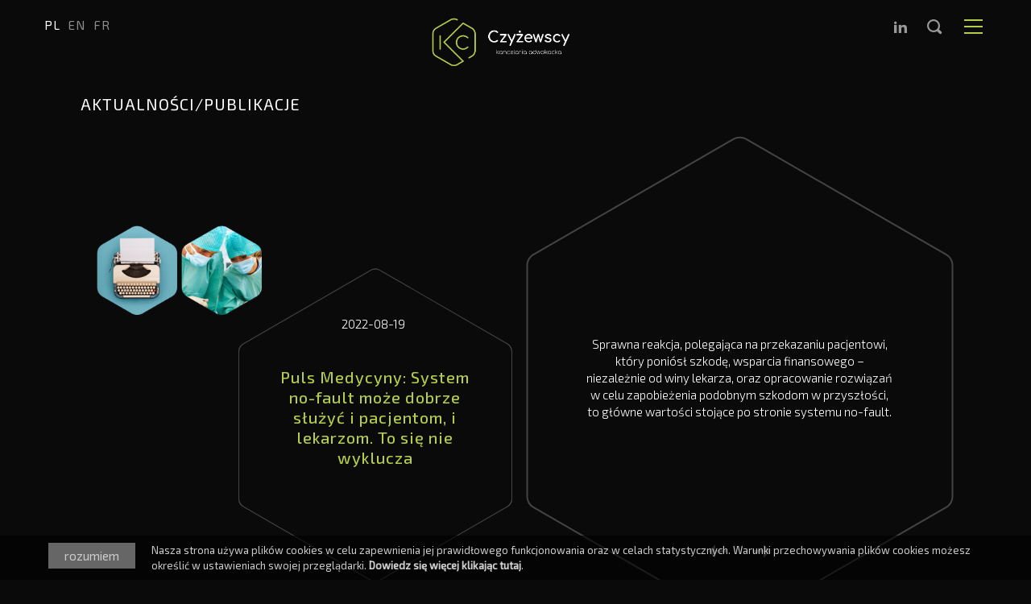

--- FILE ---
content_type: text/html; charset=utf-8
request_url: https://kclegal.eu/1549/puls-medycyny-system-no-fault-moze-dobrze-sluzyc-i-pacjentom-i-lekarzom-to-sie-nie-wy
body_size: 4583
content:
<!DOCTYPE html>
<html lang="pl">
<head>
<meta charset="UTF-8" />
<title>Puls Medycyny: System no-fault może dobrze służyć i pacjentom, i lekarzom. To się nie wyklucza - Czyżewscy Kancelaria Adwokacka</title>
<meta name="keywords" content="Czyżewscy, katarzyna czyżewska, krzysztof czyżewski, ochrona dóbr osobistych, prawo farmaceutyczne, prawo filmowe, prawo reklamy, kancelaria adwokacka" />
<meta name="description" content="Katarzyna Czyżewska, Krzysztof Czyżewski - Kancelaria Adwokacka oferuje usługi prawne w dziedzinach: ochrona dóbr osobistych, prawo farmaceutyczne i medyczne, prawo filmowe, prawo reklamy, mediów i nowych technologii" />
<meta name="robots" content="index,follow" />
<meta name="generator" content="JW Web Development" />
<meta name="viewport" content="width=device-width, initial-scale=1" />
<meta name="HandheldFriendly" content="True" />
<meta name="MobileOptimized" content="320" />
<base href="https://kclegal.eu/" />
<link rel="stylesheet" href="public/css/bootstrap.min.css" /><link rel="stylesheet" href="public/admin/css/icons/icomoon/styles.css" /><script src="public/js/jquery-min.js"></script><script src="public/js/bootstrap.min.js"></script><script src="public/admin/js/plugins/notifications/sweet_alert.min.js"></script><script src="public/js/js.cookie.js"></script><script src="public/js/cms.js"></script><script src="public/js/class/conf.js"></script><script src="public/js/search_script.js"></script><script src="public/js/scrollTo.js"></script><script src="public/js/i18n/pl.js"></script><script src="public/js/cycle/jquery.cycle2.min.js"></script><script src="public/js/cycle/jquery.cycle2.center.min.js"></script><script src="public/js/validation/jquery.validate.min.js"></script><script src="public/js/validation/additional-methods.min.js"></script><script src="public/js/validation/localization/messages_pl.js"></script><script src="public/js/dirtyforms/jquery.dirtyforms.js"></script><script src="public/js/dirtyforms/dialogs/bootstrap.js"></script><script src="public/js/class/coockieComm.js"></script><link rel="alternate" href="https://kclegal.eu/art/rss?id_art=436" type="application/rss+xml" title="Newsy" /><link rel="alternate" href="https://kclegal.eu/art/rss?id_art=437" type="application/rss+xml" title="Publikacje" /><link rel="alternate" href="https://kclegal.eu/art/rss?id_art=438" type="application/rss+xml" title="Wystąpienia" /><link rel="alternate" href="https://kclegal.eu/art/atom?id_art=436" type="application/atom+xml" title="Newsy" /><link rel="alternate" href="https://kclegal.eu/art/atom?id_art=437" type="application/atom+xml" title="Publikacje" /><link rel="alternate" href="https://kclegal.eu/art/atom?id_art=438" type="application/atom+xml" title="Wystąpienia" />
<link rel='dns-prefetch' href='//fonts.googleapis.com' />
<link href="https://fonts.googleapis.com/css2?family=Exo+2:wght@300;400;500&display=swap" rel="stylesheet">
<link rel="stylesheet" href="public/css/components.css?2026-01-24 11:12:38" />
<link rel="stylesheet" href="public/css/default.css?2026-01-24 11:12:38" />
<link rel="shortcut icon" href="public/img/favicon.png" type="image/png" />
<script src="public/js/script_start.js?2026-01-24 11:12:38"></script>
<script src="public/js/anim.js?2026-01-24 11:12:38"></script>
<meta itemprop="name" content="Puls Medycyny: System no-fault może dobrze służyć i pacjentom, i lekarzom. To się nie wyklucza - Czyżewscy Kancelaria Adwokacka" /><meta property="og:title" content="Puls Medycyny: System no-fault może dobrze służyć i pacjentom, i lekarzom. To się nie wyklucza - Czyżewscy Kancelaria Adwokacka" /><meta property="og:site_name" content="Czyżewscy Kancelaria Adwokacka | Krzysztof Czyżewski &amp; Katarzyna Czyżewska" /><script>
var conf = new Conf();
conf.setData({
    domain: 'kclegal.eu',
    debug: true,
    defaultCookieExpires: 7,
    loginextend: 0,
    loginextend_duration: '120000',
    ays: true,
    crtoken: 'dcb40ee91697d75839e32fd66d47f030',
    path: 'https://kclegal.eu/'
});
cms.lang = cmslang;
cms.init(conf);
</script>
<link rel="alternate" hreflang="x-default" href="https://www.kclegal.eu/"/>
<link rel="alternate" href="https://www.kclegal.eu/" hreflang="pl" />
<link rel="alternate" href="https://www.kclegal.eu/fr" hreflang="fr" />
<link rel="alternate" href="https://www.kclegal.eu/en" hreflang="en" />
<!-- Google Tag Manager -->
<script>(function(w,d,s,l,i){w[l]=w[l]||[];w[l].push({'gtm.start':
new Date().getTime(),event:'gtm.js'});var f=d.getElementsByTagName(s)[0],
j=d.createElement(s),dl=l!='dataLayer'?'&l='+l:'';j.async=true;j.src=
'https://www.googletagmanager.com/gtm.js?id='+i+dl;f.parentNode.insertBefore(j,f);
})(window,document,'script','dataLayer','GTM-K58CM4N');</script>
<!-- End Google Tag Manager --><meta property="og:type" content="article" /><script type="application/ld+json">
		{"@context":"http://schema.org",
		"@type":"WebPage",
		"headline":"'Puls Medycyny: System no-fault może dobrze służyć i pacjentom, i lekarzom. To się nie wyklucza'",
		"name":"'Puls Medycyny: System no-fault może dobrze służyć i pacjentom, i lekarzom. To się nie wyklucza'",
		"inLanguage":"pl-PL",
		"mainEntityOfPage":"https://kclegal.eu/1549/puls-medycyny-system-no-fault-moze-dobrze-sluzyc-i-pacjentom-i-lekarzom-to-sie-nie-wy",
		"datePublished": "2022-08-19",
		"dateModified": "2022-08-19",
		"url":"https://kclegal.eu/1549/puls-medycyny-system-no-fault-moze-dobrze-sluzyc-i-pacjentom-i-lekarzom-to-sie-nie-wy"
		}
		</script><link rel="canonical" href="https://kclegal.eu/1549/puls-medycyny-system-no-fault-moze-dobrze-sluzyc-i-pacjentom-i-lekarzom-to-sie-nie-wy" />
</head><body  id="wwwpage" itemscope itemtype="http://schema.org/WebPage">
<!-- Google Tag Manager (noscript) -->
<noscript><iframe src="https://www.googletagmanager.com/ns.html?id=GTM-K58CM4N"
height="0" width="0" style="display:none;visibility:hidden"></iframe></noscript>
<!-- End Google Tag Manager (noscript) -->
<div class="main">
<header id="top"><div id="top0">

	<div id="top1">
		<div id="top1_1"><ul id="lang_menu"><li  class="wyb"><a href="https://kclegal.eu/">pl</a></li><li ><a href="en">en</a></li><li ><a href="fr">fr</a></li></ul></div>
		<div id="top1_2" itemscope itemtype="https://schema.org/Organization">
		<a itemprop="url" href="https://kclegal.eu/" id="" name="top_www"><img itemprop="logo" src="public/img/logon.png" alt="Czyżewscy - kancelaria adwokacka" style="width: 190px; height: 70px;" /></a>
		</div>
		<div id="top1_3"><div id="top_ikony"><ul><li><a href="https://www.linkedin.com/company/czyzewscy" target="_blank"></a></li><li><a id="top_szukaj" href="#"></a></li></ul></div><div id="top2"><a id="mobnav-btn"><div><span></span><span></span><span></span></div></a><nav id="g_menu" itemscope itemtype="http://schema.org/SiteNavigationElement"><meta itemprop="name" content="Navigation Menu"><ul id="menu1"><li><a itemprop="url" class="item1" href="351/o-nas" title="O nas"><span itemprop="name">O nas</span></a></li><li><a itemprop="url" class="item1" href="352/rekomendacje" title="Rekomendacje"><span itemprop="name">Rekomendacje</span></a>
<ul class="section"><li><a itemprop="url" class="item2" href="1610/wipr" title="WIPR"><span itemprop="name">WIPR</span></a></li><li><a itemprop="url" class="item2" href="1611/wwl" title="WWL"><span itemprop="name">WWL</span></a></li></ul></li><li class="current"><a itemprop="url" class="item1" href="354/aktualnosci" title="Aktualności"><span itemprop="name">Aktualności</span></a></li><li><a itemprop="url" class="item1" href="353/zespol" title="Zespół"><span itemprop="name">Zespół</span></a>
<ul class="section"><li><a itemprop="url" class="item2" href="1444/marta-botiuk-filip" title="Marta Botiuk-Filip"><span itemprop="name">Marta Botiuk-Filip</span></a></li><li><a itemprop="url" class="item2" href="1468/agnieszka-kulawiak" title="Agnieszka Kulawiak"><span itemprop="name">Agnieszka Kulawiak</span></a></li><li><a itemprop="url" class="item2" href="1604/lukasz-bujok" title="Łukasz Bujok"><span itemprop="name">Łukasz Bujok</span></a></li><li><a itemprop="url" class="item2" href="1607/zofia-gabryelow" title="Zofia Gabryelów"><span itemprop="name">Zofia Gabryelów</span></a></li><li><a itemprop="url" class="item2" href="1704/aleksandra-kaleta" title="Aleksandra Kaleta"><span itemprop="name">Aleksandra Kaleta</span></a></li><li><a itemprop="url" class="item2" href="1707/marta-trzewikowska" title="Marta Trzewikowska"><span itemprop="name">Marta Trzewikowska</span></a></li><li><a itemprop="url" class="item2" href="1710/piotr-kujawa" title="Piotr Kujawa"><span itemprop="name">Piotr Kujawa</span></a></li><li><a itemprop="url" class="item2" href="1713/damian-dechnik" title="Damian Dechnik"><span itemprop="name">Damian Dechnik</span></a></li><li><a itemprop="url" class="item2" href="1716/tomasz-gospodarczyk" title="Tomasz Gospodarczyk"><span itemprop="name">Tomasz Gospodarczyk</span></a></li><li><a itemprop="url" class="item2" href="1752/monika-chimiak" title="Monika Chimiak"><span itemprop="name">Monika Chimiak</span></a></li><li><a itemprop="url" class="item2" href="1755/arkadiusz-rozpedowski" title="Arkadiusz Rozpędowski"><span itemprop="name">Arkadiusz Rozpędowski</span></a></li><li><a itemprop="url" class="item2" href="1758/dominika-rejdak-kaminska" title="Dominika Rejdak-Kamińska"><span itemprop="name">Dominika Rejdak-Kamińska</span></a></li></ul></li><li><a itemprop="url" class="item1" href="385/strefa-klienta" title="Strefa klienta"><span itemprop="name">Strefa klienta</span></a>
<ul class="section"><li><a itemprop="url" class="item2" href="1241/oferty" title="Oferty"><span itemprop="name">Oferty</span></a></li><li><a itemprop="url" class="item2" href="1242/alerty" title="Alerty"><span itemprop="name">Alerty</span></a></li><li><a itemprop="url" class="item2" href="1243/wydarzenia" title="Wydarzenia"><span itemprop="name">Wydarzenia</span></a></li><li><a itemprop="url" class="item2" href="1244/materialy" title="Materiały"><span itemprop="name">Materiały</span></a></li></ul></li><li><a itemprop="url" class="item1" href="355/kontakt" title="Kontakt"><span itemprop="name">Kontakt</span></a></li></ul></nav><script>
			$(document).ready(function(){
				$('#mobnav-btn').on("click",function () { $('BODY').toggleClass("xactive"); } );
			});
			</script></div></div>
	</div>

</div></header>

<div id="search_box" class="bbox">
	<a href="#" id="search_close"><i class="icon-cross2"></i></a>
	<div id="search_panel">
		<div class="duzy_heksagon_zewn">
			<div class="duzy_heksagon_wewn">
				<div class="duzy_heksagon_opis">
					<div id="search_panel"><form name="search" method="get" accept-charset="utf-8" action="index.php" class="form-horizontal validate-alert" id="search"><input name="act" value="art_search" id="act_search" type="hidden" /><input name="art_szuk" value="" id="art_szuk" class="form-control" maxlength="50" type="text"  placeholder="Szukana fraza:" required data-rule-minlength="3" data-msg-minlength="Podana fraza jest za krótka" data-msg-required="Podaj wyszukiwaną frazę"  /><button type="submit" id="searchp" class="btn btn-primary"><i class="icon-search4"></i></button></form></div>				</div>
			</div>
		</div>
	</div>
</div>

<main itemprop="mainContentOfPage" itemscope itemtype="http://schema.org/WebPageElement"><div id="maincontent2"><div id="maincontent3">
<article class="podstrona"><p class="podstrona_tytul">Aktualności/Publikacje</p>
	<div class="news_kontener_art">	
		<div class="news_opis_art">

			<div id="news_autor_art"></div><div id="news_obrazek1"><img src="./public/img/kategorie/publikacje.png" alt="publikacje" /></div><div id="news_obrazek2"><img src="./public/img/kategorie/sluzba_zdrowia.png" alt="sluzba_zdrowia" /></div><div id="news_obrazek3"></div>		
			<div class="news_opis_art_tytul">
				<div class="duzy_heksagon_zewn">
					<div class="duzy_heksagon_wewn">

					<div class="data">2022-08-19</div>						<div class="duzy_heksagon_opis">

						<h1>Puls Medycyny: System no-fault może dobrze służyć i pacjentom, i lekarzom. To się nie wyklucza</h1>					
						</div>
					</div>
				</div>
			</div>
		</div>


	<div class="news_heksagon_art">
		<div class="duzy_heksagon_zewn">
			<div class="duzy_heksagon_wewn">
				<div class="duzy_heksagon_opis">

								
				<div class="duzy_heksagon_kontener_news">
												
					<div class="news_paragraf"><p>Sprawna reakcja, polegająca na przekazaniu pacjentowi, który poniósł szkodę, wsparcia finansowego – niezależnie od winy lekarza, oraz opracowanie rozwiązań w celu zapobieżenia podobnym szkodom w przyszłości, to główne wartości stojące po stronie systemu no-fault.</p>

<p> </p></div>					
													
					<div class="news_paragraf"><p>Więcej na temat odpowiedzialność lekarzy za błędy medyczne w artykule na łamach <a href="https://www.linkedin.com/feed/hashtag/?keywords=puls_medycyny&highlightedUpdateUrns=urn%3Ali%3Aactivity%3A6962348656444231680">Puls Medycyny</a>.<br />
 <br />
Autorami artykułu są <a href="https://www.linkedin.com/in/ACoAAABHY9cBiM0mGZBQSY-JGyRYspE40wqjMW8">Katarzyna Czyżewska</a> oraz <a href="https://www.linkedin.com/in/ACoAADz126oBn32DqC6Bjt6UIo1Qyfj3WH9xtRc">Agnieszka Kulawiak</a>. <br />
 </p>

<p>Zapraszamy do lektury: <a href="https://lnkd.in/dbcPa8Ds">https://tiny.pl/wxk2q</a> </p></div>					
					</div>
				<div id="naw_news"><a class="prevp_news" href="#"><span></span></a><a class="nextp_news" href="#"><span></span></a><script>
					$(document).ready(function() {
									
					$('.duzy_heksagon_kontener_news').cycle({
						slides:'> div',
						fx: 'fade',
						speed: 0,
						timeout: 0,
						centerVert: true,
						manualSpeed: 500,
						// pager:  '#naw_news',
						pagerTemplate:'',
						prev: '.prevp_news',
						next: '.nextp_news',
						pagerActiveClass: 'activeSlide_news',
						slideActiveClass:'activeSlide_news'
					});

					$('.news_opis_art').animate({opacity: '1'}, 400);
					$('.news_heksagon_art').animate({opacity: '1'}, 900);
					});				
					</script></div>
			</div>
		</div>
	</div>
</div>
<!-- znacznik zamykajacy sekcję 'News - opis' -->

</div>
<!-- znacznik zamykajacy sekcję kontener News -->

<a class="cofnij news" href="437/publikacje">cofnij</a>
</article></div></div></main>



<script>
			$(document).ready(function() {
             var confCookie = new Conf();
             confCookie.setData({
                 commId: 'comm_',
                 commPlacement: 'body',
                 url: 'https://kclegal.eu/art/comm?idtf2=cookiecomm',
                 coockieName: 'comm_cookie'
             });
             coockieComm.init(confCookie);
			});
			</script>    
<!-- Global site tag (gtag.js) - Google Analytics -->
<script async src="https://www.googletagmanager.com/gtag/js?id=UA-18904902-1"></script>
<script>
  window.dataLayer = window.dataLayer || [];
  function gtag(){dataLayer.push(arguments);}
  gtag('js', new Date());

  gtag('config', 'UA-18904902-1');
</script>
</div>

</body></html>

--- FILE ---
content_type: text/html; charset=utf-8
request_url: https://kclegal.eu/art/comm?idtf2=cookiecomm&_=1769249559412
body_size: 268
content:
{"status":"ok","html":"<div id=\"comm_info\"><div id=\"comm_txt\"><p>Nasza strona u\u017cywa plik\u00f3w cookies w celu zapewnienia jej prawid\u0142owego funkcjonowania oraz w celach statystycznych. Warunki przechowywania plik\u00f3w cookies mo\u017cesz okre\u015bli\u0107 w ustawieniach swojej przegl\u0105darki. <a href=\"https:\/\/kclegal.eu\/upload\/file\/czyzewscy_polityka_prywatnosci.pdf\" rel=\"noreferrer noopener\" target=\"_blank\">Dowiedz si\u0119 wi\u0119cej klikaj\u0105c tutaj<\/a>.<\/p><\/div><div id=\"comm_close\"><a href=\"#\">rozumiem<\/a><\/div><\/div>"}

--- FILE ---
content_type: text/css
request_url: https://kclegal.eu/public/css/components.css?2026-01-24%2011:12:38
body_size: 13385
content:
HTML {
  -ms-overflow-y: scroll;
  overflow-y: scroll;
  -webkit-text-size-adjust: 100%;
  -ms-text-size-adjust: 100%;
}
:focus {
  outline: 0px none !important;
}
.blok {
  display: block;
}
.inline {
  display: inline;
}
.b {
  font-weight: bold;
}
.nobr {
  white-space: nowrap;
}
.newline {
  clear: both;
}
.left,
TD.left,
TR.left,
DIV.left {
  text-align: left;
}
TABLE.left,
IMG.left,
DIV.leftl {
  float: left;
}
.right,
TD.right,
TR.right,
DIV.right {
  text-align: right;
}
TABLE.right,
IMG.right,
DIV.rightp {
  float: right;
}
.center {
  text-align: center;
  margin: auto;
}
TABLE.center {
  margin: auto;
}
TD.center,
TR.center,
DIV.center {
  text-align: center;
}
.justify,
DIV.justify {
  text-align: justify;
}
.fullwidth {
  width: 100%;
}
* > P:last-child {
  padding-bottom: 0px;
  margin-bottom: 0px;
}
.cf:after {
  content: " ";
  display: table;
  clear: both;
}
.checker-inline LABEL {
  display: inline;
}

.invisible {
  visibility: hidden;
}
.hidden {
  display: none !important;
  visibility: hidden;
}
.visuallyhidden {
  border: 0;
  clip: rect(0, 0, 0, 0);
  height: 1px;
  margin: -1px;
  overflow: hidden;
  padding: 0;
  position: absolute;
  width: 1px;
}
.visuallyhidden.focusable:active,
.visuallyhidden.focusable:focus {
  clip: auto;
  height: auto;
  margin: 0;
  overflow: visible;
  position: static;
  width: auto;
}

#profiler {
  text-align: left;
}
#profiler .panel-heading {
  text-align: left;
}
#profiler .panel-heading H6 {
  display: block;
  float: left;
  text-transform: uppercase;
  font-weight: 400;
}

#profiler .panel-heading A {
  color: #ffffff;
  display: block;
  display: -webkit-box;
  display: -moz-box;
  display: -ms-flexbox;
  display: -webkit-flex;
  display: flex;
  margin: auto;
  -webkit-flex-wrap: nowrap;
  flex-wrap: nowrap;
  -webkit-justify-content: space-between;
  justify-content: space-between;
  cursor: pointer;
}

#profiler .panel-heading A::after {
  content: "\e9b7";
  font-family: icomoon;
  font-size: 16px;
  display: block;
  color: #ffffff;
  float: right;
}

#profiler .panel-heading A.collapsed::after {
  content: "\e9b8";
}

#profiler.user-layout .panel-heading {
  background-color: #607d8b;
}

#akt_nawigacja {
  display: -webkit-box;
  display: -moz-box;
  display: -webkit-flex;
  display: -ms-flexbox;
  display: flex;
  -webkit-justify-content: space-between;
  justify-content: space-between;
  -webkit-box-align: center;
  -moz-box-align: center;
  -ms-flex-align: center;
  -webkit-align-items: center;
  align-items: center;
  margin: 100px 30px 0 30px;
}

#news_naw {
  display: -webkit-box;
  display: -moz-box;
  display: -webkit-flex;
  display: -ms-flexbox;
  display: flex;
  -webkit-box-align: center;
  -moz-box-align: center;
  -ms-flex-align: center;
  -webkit-align-items: center;
  align-items: center;
}

.news_naw_pages {
  display: -webkit-box;
  display: -moz-box;
  display: -webkit-flex;
  display: -ms-flexbox;
  display: flex;
  -webkit-justify-content: center;
  justify-content: center;
  min-width: 90px;
  font-size: 17px;
}

.news_naw_arrow {
  font-size: 24px;
  font-family: icomoon;
  color: #686868;
  vertical-align: middle;
}

.news_naw_arrow:hover {
  color: #b4ce4b;
}

.panel-group-control .panel-title > a {
  display: block !important;
}

.nodata {
  text-align: center;
  padding: 20px;
}

#comm_info {
  padding: 8px;
  padding-left: 40px;
  padding-right: 40px;
  display: block;
  z-index: 9999;
  bottom: 0px;
  text-align: center;
  width: 100%;
  position: fixed;
  display: -webkit-box;
  display: -moz-box;
  display: -ms-flexbox;
  display: -webkit-flex;
  display: flex;
  margin: auto;
  -webkit-flex-wrap: nowrap;
  flex-wrap: nowrap;
  -webkit-justify-content: flex-start;
  justify-content: flex-start;
  border-top: 1px solid rgba(0, 0, 0, 0);
  background-color: rgba(0, 0, 0, 0.6);
}

#comm_txt {
  font-size: 13px;
  color: #cccccc;
  float: left;
  order: 2;
  text-align: left;
  max-width: 1250px;
}

#comm_txt A {
  color: #cccccc;
  font-weight: bold;
}

#comm_close {
  float: right;
  padding-left: 20px;
  padding-right: 20px;
  order: 1;
}

#comm_close A {
  background: #666666;
  color: #cccccc;
  display: block;
  padding: 5px;
  padding-left: 20px;
  padding-right: 20px;
  white-space: nowrap;
}

#comm_close A:hover {
  opacity: 0.8;
}

.ir {
  background-color: transparent;
  border: 0;
  overflow: hidden;
  text-indent: -9999px;
}

.ir:before {
  content: "";
  display: block;
  width: 0;
  height: 150%;
}

.panel-body > .form-group:last-child {
  margin-bottom: 0px;
}

.small {
  font-size: 85%;
}

.panel-admin {
  clear: both;
  border: 1px solid #ddd;
  margin-bottom: 5px;
  margin-top: 5px;
}

#artmap UL {
  list-style-image: url("../img/sys/list.gif");
  padding-left: 20px;
  margin: 0px;
}

#artmap LI {
  padding: 1px;
}

.tabtab {
  border-collapse: collapse;
  border: 1px solid #cccccc;
}

.tabtab TD {
  border: 1px solid #cccccc;
  background: #ffffff;
  padding: 5px;
}

.tabtab TH {
  border: 1px solid #cccccc;
  background: #ffffff;
  font-weight: bold;
  text-align: center;
  padding: 5px;
}

.tbl {
  border: 1px solid #ffffff;
  border-collapse: collapse;
  width: 100%;
  margin-bottom: 3px;
}

.data_tbl {
  width: 100%;
  margin: auto;
  text-align: center;
  border: 1px solid #858689;
  border-collapse: collapse;
}

.data_tbl TD {
  border: 1px solid #858689;
}

.data_desc {
  width: 200px;
  text-align: left;
  font-size: 10px;
  background-color: #ffffff;
}

.data_title {
  text-align: left;
  font-weight: bold;
  background-color: #ffffff;
}

.data_value {
  text-align: left;
  background-color: #f8f6eb;
}

.cite {
  padding: 4px;
  border: 1px solid #cccccc;
  background-color: #eaedf9;
}

.zoom_lightbox {
  padding-top: 3px;
  padding-bottom: 3px;
  clear: both;
}

.zoom_lightbox A {
  text-align: center;
  overflow: hidden;
  display: block;
}

.zoom_lightbox UL {
  list-style-type: none;
  display: -webkit-box;
  display: -moz-box;
  display: -ms-flexbox;
  display: -webkit-flex;
  display: flex;
  margin: auto;
  -webkit-flex-wrap: wrap;
  flex-wrap: wrap;
  -webkit-justify-content: center;
  justify-content: center;
  padding: 0px;
}

.zoom_lightbox UL LI {
  list-style-type: none;
  display: block;
  float: left;
  padding: 2px;
}

.zoom_lightbox IMG {
  -webkit-backface-visibility: hidden;
  -ms-backface-visibility: hidden;
  backface-visibility: hidden;
  -webkit-transform: rotate(0);
  transform: rotate(0);
  transition: ease 0.5s;
  -webkit-transition: ease 0.5s;
  will-change: transform;
}

.zoom_lightbox IMG:hover {
  transform: scale(1.05) rotate(0.1deg);
  -webkit-transform: scale(1.05) rotate(0.1deg);
}

.standard_lightbox {
  padding-top: 3px;
  padding-bottom: 3px;
  clear: both;
}

.standard_lightbox IMG {
  border: 1px solid #eeeeee;
}

.standard_lightbox DIV {
  font-size: 13px;
  padding-bottom: 4px;
  text-align: center;
}

.standard_lightbox UL {
  list-style-type: none;
  display: -webkit-box;
  display: -moz-box;
  display: -ms-flexbox;
  display: -webkit-flex;
  display: flex;
  margin: auto;
  -webkit-flex-wrap: wrap;
  flex-wrap: wrap;
  -webkit-justify-content: center;
  justify-content: center;
  padding: 0px;
}

.standard_lightbox UL LI {
  list-style-type: none;
  display: block;
  float: left;
  padding: 5px;
}

.standard_lightbox .caption {
  display: none;
}

.gal_slideshow DIV {
  padding-bottom: 10px;
}

.gal_big_images > DIV {
  clear: both;
  text-align: center;
  padding-bottom: 10px;
}

UL.submenu-list {
  clear: both;
}

UL.submenu-list LI {
  padding-bottom: 10px;
}

UL.submenu-list LI DIV A {
  font-weight: bold;
}

.submenu-buttons A:hover {
  opacity: 0.8;
}

.submenu-buttons {
  list-style-type: none;
  display: -webkit-box;
  display: -moz-box;
  display: -ms-flexbox;
  display: -webkit-flex;
  display: flex;
  margin: auto;
  -webkit-flex-wrap: wrap;
  flex-wrap: wrap;
  -webkit-justify-content: flex-start;
  justify-content: flex-start;
  padding: 0px;
  margin: 0px;
  width: 100%;
  clear: both;
  vertical-align: center;
}

.submenu-buttons LI {
  display: block;
  display: -webkit-box;
  display: -moz-box;
  display: -ms-flexbox;
  display: -webkit-flex;
  display: flex;
  overflow: hidden;
  width: 25%;
  padding: 1px;
}

.submenu-buttons LI A {
  display: block;
  display: -webkit-box;
  display: -moz-box;
  display: -ms-flexbox;
  display: -webkit-flex;
  display: flex;
  align-self: center;
  vertical-align: center;
  align-items: center;
  -webkit-justify-content: center;
  justify-content: center;
  overflow: hidden;
  width: 100%;
  height: 100%;
  padding: 12px;
  color: #ffffff;
  background-color: #2196f3;
  text-align: center;
  font-size: 16px;
  text-transform: uppercase;
  font-weight: bold;
  transition: all 0.2s ease-in-out;
}

.submenu-buttons-line {
  margin-bottom: 20px;
  clear: both;
}

.submenu-table-images {
  list-style-type: none;
  display: -webkit-box;
  display: -moz-box;
  display: -ms-flexbox;
  display: -webkit-flex;
  display: flex;
  margin: auto;
  -webkit-flex-wrap: wrap;
  flex-wrap: wrap;
  -webkit-justify-content: center;
  justify-content: center;
  padding: 0px;
  clear: both;
}

.submenu-table-images LI {
  list-style-type: none;
  display: block;
  float: left;
  padding: 12px;
  padding-bottom: 20px;
  width: 33.333%;
}

.submenu-table-images IMG {
  margin-bottom: 10px;
}

.submenu-table-images A {
  display: block;
  text-align: center;
  font-size: 16px;
  color: #000000;
  transition: all 0.2s ease-in-out;
}

.submenu-table-images A:hover {
  opacity: 0.8;
}

.submenu-table-images A .name {
  font-weight: bold;
  font-size: 22px;
}

.submenu-table-images A .subname {
}

.submenu-image-text {
  list-style-type: none;
  display: block;
  margin: 0px;
  padding: 0px;
  margin-top: 10px;
  margin-bottom: 10px;
  clear: both;
}

.submenu-image-text > LI {
  list-style-type: none;
  display: block;
  padding: 0px;
  margin: 0px;
  clear: both;
  width: 100%;
  border-bottom: 1px solid #dbdbdb;
  overflow-y: auto;
  margin-top: 15px;
}

.submenu-image-text .image {
  float: left;
  margin-right: 15px;
  margin-bottom: 15px;
  width: 200px;
}

.submenu-image-text .image A {
  border: 1px solid #dbdbdb;
  background: #f3f3f3;
  padding: 5px;
  display: block;
}

.submenu-image-text .desc {
  overflow: hidden;
  margin-bottom: 15px;
}

.submenu-image-text H2 {
}

.submenu-news-list {
  list-style-type: none;
  display: block;
  margin: 0px;
  padding: 0px;
  margin-top: 10px;
  margin-bottom: 10px;
  clear: both;
}

.submenu-news-list > LI {
  list-style-type: none;
  display: block;
  padding: 0px;
  margin: 0px;
  clear: both;
  width: 100%;
  border-bottom: 1px solid #dbdbdb;
  overflow-y: auto;
  margin-top: 15px;
}

.submenu-news-list .image {
  float: left;
  margin-right: 15px;
  margin-bottom: 15px;
  width: 200px;
}

.submenu-news-list .image A {
  border: 1px solid #dbdbdb;
  background: #f3f3f3;
  padding: 5px;
  display: block;
}

.submenu-news-list .desc {
  overflow: hidden;
  margin-bottom: 15px;
}

.submenu-news-list H2 {
  margin-top: 2px;
}

.submenu-news-list .date {
  opacity: 0.7;
}

.submenu-news-list .more {
  clear: both;
}

.submenu-news-list .more A {
  display: block;
  padding: 3px;
  padding-left: 10px;
  padding-right: 10px;
  font-size: 13px;
  background: #f3f3f3;
  float: left;
  border-radius: 3px;
}

.submenu-news-list .more A:hover {
  background: #e8e8e8;
}

/* table empty elements  */
.nodata {
  font-weight: bold;
  padding: 15px;
  text-align: center;
}

#facebook_pan {
  background: url("../img/fb.png") no-repeat scroll 0 0 transparent;
  display: block;
  min-height: 200px;
  float: right;
  padding: 0;
  position: fixed;
  right: -295px;
  top: 150px;
  width: 324px;
  z-index: 900;
}
#facebook_pan2 {
  color: #fff;
  background: #3b5998;
  padding: 5px;
  margin-left: 29px;
  overflow-y: auto;
}
#facebook_pan A {
  color: #ffffff;
  display: block;
  padding-top: 10px;
  text-align: center;
}

.comment_row {
  clear: both;
  background-color: #f8f8f8;
  text-align: left;
  margin-bottom: 7px;
  border: 1px solid #dee1e2;
  padding: 2px;
}

.comment_header {
  padding: 7px;
  background-color: #ebf5fa;
}

.comment_body {
  padding: 7px;
}

.artfiles {
  padding-top: 15px;
  padding-bottom: 15px;
  clear: both;
}

.artfiles UL {
  list-style-type: none;
  display: block;
  padding: 0px;
  margin: 0px;
}

.artfiles LI {
  list-style-type: none;
  display: -webkit-box;
  display: -moz-box;
  display: -ms-flexbox;
  display: -webkit-flex;
  display: flex;
  -webkit-flex-wrap: nowrap;
  flex-wrap: nowrap;
  -webkit-justify-content: flex-start;
  justify-content: flex-start;
  padding: 0px;
  margin: 0px;
  width: 100%;
  clear: both;
  padding-bottom: 15px;
}

.artfiles LI > DIV {
}

.artfiles .artfiles_img {
  width: 62px;
  min-width: 62px;
  padding-top: 6px;
  text-align: center;
}

.artfiles .artfiles_onlytitle {
  padding-top: 8px;
}

.artfiles A {
  display: block;
  font-weight: bold;
}

.artfiles .artfiles_desc > DIV {
  padding-top: 1px;
}

.artfiles IMG {
  margin: auto;
}

.artfiles .artfiles_date {
  padding-left: 10px;
  padding-right: 10px;
  text-align: center;
  width: 100px;
  white-space: nowrap;
}

.artfiles_tiles {
  padding-top: 15px;
  padding-bottom: 15px;
  clear: both;
}

.artfiles_tiles UL {
  list-style-type: none;
  display: block;
  display: -webkit-box;
  display: -moz-box;
  display: -ms-flexbox;
  display: -webkit-flex;
  display: flex;
  -webkit-flex-wrap: wrap;
  flex-wrap: wrap;
  -webkit-justify-content: flex-start;
  justify-content: flex-start;
  padding: 0px;
  margin: 0px;
}

.artfiles_tiles LI {
  padding: 5px;
  margin: 0px;
  width: 50%;
  clear: both;
}

.artfiles_tiles LI > DIV {
  display: -webkit-box;
  display: -moz-box;
  display: -ms-flexbox;
  display: -webkit-flex;
  display: flex;
  -webkit-flex-wrap: nowrap;
  flex-wrap: nowrap;
  -webkit-justify-content: flex-start;
  justify-content: flex-start;
  height: 100%;
  padding: 10px;
  background: #e9e9e9;
}

.artfiles_tiles .artfiles_img {
  max-width: 50%;
  padding-right: 15px;
  text-align: center;
}

.artfiles_tiles IMG {
  margin: auto;
}

.artfiles_tiles A {
  display: block;
  font-weight: bold;
}

.artfiles_tiles .artfiles_date {
  padding-left: 10px;
  padding-right: 10px;
  text-align: center;
  width: 100px;
  white-space: nowrap;
}

.artfiles_tiles .more {
  clear: both;
  padding-top: 10px;
}

.artfiles_tiles .more A {
  display: table;
  padding: 6px;
  font-weight: normal;
  background: #ffffff;
  font-size: 13px;
}

.login-form {
  max-width: 400px;
  margin: auto;
  border-color: #ddd;
}

.captcha-el {
  padding: 10px;
  border: 1px solid #d5d5d5;
  max-width: 200px;
  text-align: center;
  background: #f5f5f5;
}

.captcha-el IMG {
  margin-bottom: 5px;
}

.has-feedback .captcha-el {
  margin: auto;
}

.has-feedback .captcha-el .form-control {
  padding: 7px 12px;
  text-align: center;
}

TH.sorting_asc A,
TH.sorting_desc A,
TH.sorting A {
  display: block;
  cursor: pointer;
  position: relative !important;
  color: inherit;
  padding-right: 15px;
}

TH.sorting_asc A::after,
TH.sorting_desc A::after,
TH.sorting A::after,
TH.sorting_asc_disabled A::after,
TH.sorting_desc_disabled A::after {
  content: "";
  font-family: "icomoon";
  position: absolute;
  top: 50%;
  right: 0px;
  font-size: 12px;
  margin-top: -6px;
  display: inline-block;
  line-height: 1;
  -webkit-font-smoothing: antialiased;
  -moz-osx-font-smoothing: grayscale;
}

TH.sorting_asc A::before,
TH.sorting_desc A::before,
TH.sorting A::before,
TH.sorting_asc_disabled A::before,
TH.sorting_desc_disabled A::before {
  content: "";
  font-family: "icomoon";
  position: absolute;
  top: 50%;
  right: 0px;
  font-size: 12px;
  display: inline-block;
  line-height: 1;
  -webkit-font-smoothing: antialiased;
  -moz-osx-font-smoothing: grayscale;
}

TH.sorting A::before {
  content: "\e9c1";
  color: #999999;
  margin-top: -2px;
}

TH.sorting A::after {
  content: "\e9c2";
  color: #999999;
  margin-top: -10px;
}

TABLE TH.sorting_asc A::after {
  content: "\e9c2";
  margin-top: -6px;
}

TABLE TH.sorting_desc A::before {
  content: "\e9c1";
  margin-top: -6px;
}

.p20 {
  width: 20px;
}

.p90 {
  width: 90px;
}

#admin-back {
  position: fixed;
  bottom: 0px;
  right: 0px;
  z-index: 900;
}

#admin-back A {
  display: block;
  min-width: 34px;
  height: 34px;
  line-height: 34px;
  text-align: center;
  background: #f1f1f1;
  color: #ff5722;
  font-size: 20px;
  font-family: "icomoon";
  content: "\eb7a";
  border: 1px dotted #ff5722;
  transition: none;
}

#admin-back A:before {
  content: "\eb76";
  display: block;
  float: left;
  padding-left: 10px;
  padding-right: 10px;
}

#admin-back A:hover {
  color: #ffffff;
  background: #ff5722;
  border: 1px dotted #ff5722;
}

#admin-back A SPAN {
  display: none;
  font-size: 14px;
  line-height: 30px;
  height: 34px;
  padding-right: 10px;
  float: left;
}

#admin-back A:hover SPAN {
  display: block;
}

.nourl .nav A {
  cursor: auto;
  color: inherit;
}

.nourl .nav > li > a:focus,
.nourl .nav > li > a:hover {
  background-color: transparent;
  color: inherit;
}

.profiles {
  list-style-type: none;
  display: -webkit-box;
  display: -moz-box;
  display: -ms-flexbox;
  display: -webkit-flex;
  display: flex;
  margin: auto;
  -webkit-flex-wrap: wrap;
  flex-wrap: wrap;
  -webkit-justify-content: left;
  justify-content: left;
  padding: 0px;
}

.profiles LI {
  list-style-type: none;
  display: block;
  float: left;
  width: 25%;
  padding: 5px;
  text-align: center;
}

.fancybox-close::after {
  content: "";
}

ARTICLE FOOTER {
  clear: both;
}

FOOTER .footer_info {
  width: 70%;
  float: left;
  padding-right: 30px;
}

FOOTER .footer_func {
  width: 30%;
  float: right;
}

FOOTER .footer_func UL {
  list-style-type: none;
  display: block;
  float: right;
  padding: 0px;
  margin: 0px;
}

FOOTER .footer_func LI {
  float: left;
  display: block;
  padding: 0px;
  margin: 0px;
  padding-left: 2px;
}

FOOTER .footer_func A {
  display: block;
  font-size: 18px;
  height: 40px;
  line-height: 40px;
  width: 40px;
  text-align: center;
  color: #000000;
  background: #ffffff;
  font-family: icomoon;
}

FOOTER .footer_func A:hover {
  color: #aa1714;
}

.footer_print I {
  font-style: normal;
}

.footer_print I::before {
  content: "\eab8";
}

.footer_send I::before {
  content: "\ea95";
}

.footer_rss I::before {
  content: "\eef1";
}

.footer_up I::before {
  content: "\edd1";
}

#help_menu {
  list-style-type: none;
  display: block;
  padding: 0px;
  margin: 0px;
  float: right;
}

#help_menu LI {
  float: left;
  display: block;
  padding: 0px;
  margin: 0px;
  padding-left: 2px;
}

#help_menu A {
  display: block;
  font-size: 18px;
  height: 40px;
  line-height: 40px;
  width: 40px;
  text-align: center;
  color: #000000;
  background: #f4f4f4;
}

#help_menu A:hover {
  color: #aa1714;
}

#ktd A {
  font-family: icomoon;
}

/* STYLIZACJA LISTY AKTUALNOŚCI */

.duzy_heksagon_lista.lista_akt {
  margin-top: 50px;
}

.duzy_heksagon_lista.lista_akt > li > a {
  display: -webkit-box;
  display: -moz-box;
  display: -webkit-flex;
  display: -ms-flexbox;
  display: flex;
  -webkit-justify-content: center;
  justify-content: center;
  -webkit-box-align: center;
  -moz-box-align: center;
  -ms-flex-align: center;
  -webkit-align-items: center;
  align-items: center;
  width: 100%;
  height: 100%;
}

.duzy_heksagon_lista.lista_akt > li > a:hover .duzy_heksagon_zewn {
  background-color: #b4ce4b;
}

.duzy_heksagon_lista.lista_akt .data {
  position: absolute;
  top: 130px;
  left: -50px;
  -webkit-transform: rotate(-90deg);
  -ms-transform: rotate(-90deg);
  transform: rotate(-90deg);
  padding-bottom: 20px;
  font-size: 15px;
  line-height: 24px;
  color: #ffffff;
  font-weight: 250;
  text-align: center;
  z-index: 100;
}

.duzy_heksagon_lista.lista_akt h2 {
  position: relative;
  top: 5px;
  margin: 0 !important;
  font-size: 20px;
  line-height: 24px;
  color: #b4ce4b;
  font-weight: 500;
  text-align: center;
}

/* STYLIZACJA SEKCJI NA PODSTRONACH */

.cofnij {
  display: block;
  max-width: 130px;
  font-size: 17px;
  color: #ffffff;
}

.cofnij:hover {
  color: #b4ce4b;
}

.cofnij::before {
  content: "";
  padding-right: 15px;
  font-size: 24px;
  color: #b4ce4b;
  font-family: icomoon;
  vertical-align: middle;
}

.cofnij.aktualnosci_plaster {
  margin-top: 50px;
}

/* PODSTRONA 'O NAS' */

#onas_kontener_art {
  width: 100%;
  max-width: 100%;
  display: -webkit-box;
  display: -moz-box;
  display: -webkit-flex;
  display: -ms-flexbox;
  display: flex;
  margin: auto auto 50px auto;
  padding: 0;
}

.onas_opis_art,
.onas_heksagony_art {
  width: 50%;
}

.onas_opis_art {
  display: -webkit-box;
  display: -moz-box;
  display: -webkit-flex;
  display: -ms-flexbox;
  display: flex;
  -webkit-justify-content: center;
  justify-content: center;
  -webkit-box-align: center;
  -moz-box-align: center;
  -ms-flex-align: center;
  -webkit-align-items: center;
  align-items: center;
  margin: 0 auto auto;
  opacity: 0;
}

.onas_heksagony_art {
  margin: -100px auto auto;
}

.onas_opis_art .duzy_heksagon_zewn {
  width: 323px;
  height: 540px;
  border-radius: 15px;
}

.onas_opis_art .duzy_heksagon_wewn {
  width: 319px;
  height: 536px;
  border-radius: 13px;
}

.onas_opis_art .duzy_heksagon_opis {
  width: 380px;
  left: -30px;
  color: #ffffff;
  font-size: 15px;
  line-height: 22px;
  font-weight: 300;
  text-align: center;
}

.onas_opis_art .duzy_heksagon_opis .duzy_heksagon_kontener {
  width: 100%;
  min-height: 250px;
  position: relative;
  top: -40px;
  left: 0;
  z-index: 1;
}

.onas_opis_art .duzy_heksagon_opis .onas_paragraf {
  width: 100%;
  position: absolute;
  top: 0;
  left: 0;
  z-index: 2;
}

.onas_opis_art .duzy_heksagon_opis #naw_onas {
  position: absolute;
  bottom: -70px;
  left: 50%;
  -webkit-transform: translateX(-50%);
  -ms-transform: translateX(-50%);
  transform: translateX(-50%);
  z-index: 2;
}

.onas_heksagony_art .duzy_heksagon_lista.lista1 {
  margin-top: 0;
  padding: 0;
}

.onas_heksagony_art .duzy_heksagon_lista.lista2 {
  margin-top: 0;
  padding: 0;
}

.onas_heksagony_art .duzy_heksagon_zewn {
  width: 80px;
  height: 135px;
  background-color: #ffffff;
  border-radius: 5px;
}

.onas_heksagony_art .duzy_heksagon_wewn {
  width: 76px;
  height: 131px;
  background-color: #ffffff;
  border-radius: 5px;
}

.onas_heksagony_art .duzy_heksagon_zdjecie {
  width: 125px;
}

.onas_heksagony_art .duzy_heksagon_lista.lista1 > li,
.onas_heksagony_art .duzy_heksagon_lista.lista2 > li {
  margin: -6px 31px;
}

.onas_heksagony_art
  .duzy_heksagon_lista.lista1
  li:nth-child(4)
  .duzy_heksagon_zewn,
.onas_heksagony_art
  .duzy_heksagon_lista.lista1
  li:nth-child(6)
  .duzy_heksagon_zewn,
.onas_heksagony_art
  .duzy_heksagon_lista.lista2
  li:nth-child(6)
  .duzy_heksagon_zewn {
  background-color: #444444;
}

.onas_heksagony_art
  .duzy_heksagon_lista.lista1
  li:nth-child(4)
  .duzy_heksagon_wewn,
.onas_heksagony_art
  .duzy_heksagon_lista.lista1
  li:nth-child(6)
  .duzy_heksagon_wewn,
.onas_heksagony_art
  .duzy_heksagon_lista.lista2
  li:nth-child(6)
  .duzy_heksagon_wewn {
  background-color: #0a0a0a;
}

.onas_heksagony_art .duzy_heksagon_lista.lista1 li:nth-child(1) {
  margin-left: 177px;
}

.onas_heksagony_art .duzy_heksagon_lista.lista1 li:nth-child(2) {
  margin-right: 40px;
}

.onas_heksagony_art .duzy_heksagon_lista.lista1 li:nth-child(3) {
  margin-left: 168px;
}

.onas_heksagony_art .duzy_heksagon_lista.lista1 li:nth-child(6) {
  margin-left: 27px;
}

.onas_heksagony_art .duzy_heksagon_lista.lista1 li.nttt  .duzy_heksagon_zdjecie { width: 132px;}


.onas_heksagony_art .duzy_heksagon_lista.lista1 li.nttt  .duzy_heksagon_zewn { background: #fff; border-color: #fff; }
.onas_heksagony_art .duzy_heksagon_lista.lista1 li.nttt  .duzy_heksagon_wewn { background-color: #fff; background: #fff;  }


.onas_heksagony_art .duzy_heksagon_lista.lista2 li:nth-child(1) {
  margin-left: 171px;
}

.onas_heksagony_art .duzy_heksagon_lista.lista2 li:nth-child(4) {
  margin-left: 15%;
}

.onas_heksagony_art .duzy_heksagon_lista.lista2 li:nth-child(6) {
  margin-right: 15%;
}

/* PODSTRONA 'ZESPOL' - plaster miodu */

#zespol_kontener_plaster {
  margin-top: -20px;
  margin-left: -170px;
  padding-bottom: 60px;
}

#zespol_kontener_plaster .duzy_heksagon_lista_siatka {
  width: 100%;
  display: -ms-grid;
  display: grid;
  grid-column-gap: 3px;
  justify-items: center;
  justify-content: center;
  margin: 0;
  margin-bottom: -12px;
  padding: 0;
  list-style-type: none;
}

#zespol_kontener_plaster .duzy_heksagon_lista_siatka > li > a {
  display: -webkit-box;
  display: -moz-box;
  display: -webkit-flex;
  display: -ms-flexbox;
  display: flex;
  -webkit-justify-content: center;
  justify-content: center;
  -webkit-box-align: center;
  -moz-box-align: center;
  -ms-flex-align: center;
  -webkit-align-items: center;
  align-items: center;
  width: 100%;
  height: 100%;
}

#zespol_kontener_plaster .duzy_heksagon_lista_siatka.lista1g {
  grid-template-columns: repeat(4, 132px);
  padding-left: 268px;
}

#zespol_kontener_plaster .duzy_heksagon_lista_siatka.lista1d {
  grid-template-columns: repeat(4, 132px);
  margin-top: -130px;
  padding-left: 544px;
}

#zespol_kontener_plaster .duzy_heksagon_lista_siatka.lista2g {
  grid-template-columns: repeat(6, 132px);
  padding-left: 134px;
}

#zespol_kontener_plaster .duzy_heksagon_lista_siatka.lista2d {
  grid-template-columns: repeat(4, 132px);
  margin-top: -130px;
  padding-left: 406px;
}

#zespol_kontener_plaster .duzy_heksagon_lista_siatka.lista3 {
  grid-template-columns: repeat(4, 132px);
  margin-top: -130px;
  padding-left: 536px;
}

#zespol_kontener_plaster .duzy_heksagon_lista_siatka.listanew {
  grid-template-columns: repeat(4, 132px);
  padding-left: 9px;
}

#zespol_kontener_plaster .duzy_heksagon_lista_siatka.lista2g li:nth-child(7),
#zespol_kontener_plaster .duzy_heksagon_lista_siatka.lista2g li:nth-child(8) {
  margin-top: -13px;
  margin-left: 134px;
}

#zespol_kontener_plaster .duzy_heksagon_lista_siatka.lista3 li:nth-child(5),
#zespol_kontener_plaster .duzy_heksagon_lista_siatka.lista3 li:nth-child(6),
#zespol_kontener_plaster .duzy_heksagon_lista_siatka.lista3 li:nth-child(7),
#zespol_kontener_plaster .duzy_heksagon_lista_siatka.lista3 li:nth-child(8) {
  margin-top: -13px;
  margin-left: -670px;
}

#zespol_kontener_plaster .duzy_heksagon_lista_siatka.lista2d li:nth-child(5),
#zespol_kontener_plaster .duzy_heksagon_lista_siatka.lista2d li:nth-child(6),
#zespol_kontener_plaster .duzy_heksagon_lista_siatka.lista2d li:nth-child(7),
#zespol_kontener_plaster .duzy_heksagon_lista_siatka.lista2d li:nth-child(8) {
  margin-top: -13px;
  margin-left: -402px;
}

#zespol_kontener_plaster .duzy_heksagon_lista_siatka.lista1d li:nth-child(5),
#zespol_kontener_plaster .duzy_heksagon_lista_siatka.lista1d li:nth-child(6),
#zespol_kontener_plaster .duzy_heksagon_lista_siatka.lista1d li:nth-child(7),
#zespol_kontener_plaster .duzy_heksagon_lista_siatka.lista1d li:nth-child(8) {
  margin-top: -13px;
  margin-left: -670px;
}

#zespol_kontener_plaster .duzy_heksagon_lista_siatka.lista1d li:nth-child(9),
#zespol_kontener_plaster .duzy_heksagon_lista_siatka.lista1d li:nth-child(10) {
  margin-top: -130px;
  margin-left: 410px;
}

#zespol_kontener_plaster .duzy_heksagon_zewn {
  width: 83px;
  height: 130px;
  background-color: #0a0a0a;
}

#zespol_kontener_plaster li:hover + .zdjecie_opis h2 {
  opacity: 1;
}

#zespol_kontener_plaster .duzy_heksagon_wewn {
  width: 79px;
  height: 126px;
  background-color: #0a0a0a;
}

#zespol_kontener_plaster .duzy_heksagon_wewn a {
  display: -webkit-box;
  display: -moz-box;
  display: -webkit-flex;
  display: -ms-flexbox;
  display: flex;
  -webkit-justify-content: center;
  justify-content: center;
  -webkit-box-align: center;
  -moz-box-align: center;
  -ms-flex-align: center;
  -webkit-align-items: center;
  align-items: center;
  display: block;
  width: 100%;
  height: 100%;
  overflow: hidden;
}

#zespol_kontener_plaster .zdjecie_opis h2 {
  opacity: 0;
}

#zespol_kontener_plaster .duzy_heksagon_zdjecie {
  width: 127px;
}

#zespol_kontener_plaster .duzy_heksagon_zdjecie img {
  width: 100%;
  height: 100%;
}

#zespol_kontener_plaster .duzy_heksagon_opis {
  width: 115px;
}

#zespol_kontener_plaster .duzy_heksagon_opis h2 {
  margin: 0;
  padding: 0;
  font-size: 17px;
  line-height: 20px;
  font-weight: 400;
  color: #ffffff;
  text-align: center;
  text-transform: initial;
  letter-spacing: 0;
}

#zespol_kontener_plaster
  .duzy_heksagon_lista_siatka.lista3
  > li:nth-child(8)
  .duzy_heksagon_zewn,
#zespol_kontener_plaster
  .duzy_heksagon_lista_siatka.lista2d
  > li:nth-child(8)
  .duzy_heksagon_zewn,
#zespol_kontener_plaster
  .duzy_heksagon_lista_siatka
  li.bez_zdjecia
  .duzy_heksagon_zewn,
#zespol_kontener_plaster
  .duzy_heksagon_lista_siatka
  li.bez_zdjecia_obok
  .duzy_heksagon_zewn {
  background-color: #444444;
}

#zespol_kontener_plaster .zdjecie_opis .duzy_heksagon_zewn,
#zespol_kontener_plaster .zdjecie_opis a:hover .duzy_heksagon_zewn {
  background-color: #444444;
}

#zespol_kontener_plaster a:hover .duzy_heksagon_zewn,
#zespol_kontener_plaster .bez_zdjecia a:hover .duzy_heksagon_zewn {
  background-color: #b4ce4b;
}

/* PODSTRONA 'ZESPOL', 'USLUGI' i 'NEWS' - podstrony pracownikow */

.zespol_kontener_art,
.uslugi_kontener_art,
.news_kontener_art {
  width: 100%;
  max-width: 100%;
  display: -webkit-box;
  display: -moz-box;
  display: -webkit-flex;
  display: -ms-flexbox;
  display: flex;
  margin: 50px auto;
  padding: 0;
  opacity: 0;
}

.zespol_kontener_art {
  margin-bottom: 150px;
}

.uslugi_kontener_art,
.news_kontener_art {
  opacity: 1;
}

.zespol_kontener_art.bez_zdjecia {
  margin: -40px auto 50px auto;
}

.zespol_opis_art,
.zespol_heksagon_art,
.uslugi_opis_art,
.uslugi_heksagon_art,
.news_opis_art,
.news_heksagon_art {
  width: 50%;
}

.zespol_opis_art,
.uslugi_opis_art,
.news_opis_art {
  display: -webkit-box;
  display: -moz-box;
  display: -webkit-flex;
  display: -ms-flexbox;
  display: flex;
  -webkit-justify-content: flex-end;
  justify-content: flex-end;
  margin: 0;
  margin-top: -50px;
}

.news_opis_art {
  position: relative;
  padding: 0;
  opacity: 0;
}

.zespol_opis_art_bio,
.uslugi_opis_art_bio {
  margin: 240px 0 0 -55px;
}

.news_opis_art_tytul {
  position: absolute;
  left: 76%;
  margin: 200px 0 0 -55px;
}

.zespol_opis_art_bio .duzy_heksagon_zewn,
.uslugi_opis_art_bio .duzy_heksagon_zewn,
.news_opis_art_tytul .duzy_heksagon_zewn {
  width: 204px;
  height: 340px;
}

.zespol_opis_art_bio .duzy_heksagon_wewn,
.uslugi_opis_art_bio .duzy_heksagon_wewn,
.news_opis_art_tytul .duzy_heksagon_wewn {
  width: 202px;
  height: 338px;
}

.zespol_opis_art_bio .duzy_heksagon_opis {
  width: 310px;
  left: -70px;
}

.zespol_opis_art_bio .duzy_heksagon_opis h1,
.uslugi_opis_art_bio .duzy_heksagon_opis h1 {
  margin-bottom: 5px;
}

.zespol_opis_art_bio .duzy_heksagon_opis h1 {
  margin: 0;
  padding: 0;
  padding-bottom: 20px;
  font-size: 23px;
  line-height: 28px;
  color: #ffffff;
  font-weight: 400;
  text-align: center;
  text-transform: initial;
}

.zespol_opis_art_bio .duzy_heksagon_opis h1::after {
  display: none;
}

.zespol_opis_art_bio .duzy_heksagon_opis h2 {
  margin: 0;
  padding: 0;
  padding-bottom: 20px;
  font-size: 18px;
  line-height: 22px;
  color: #b4ce4b;
  font-weight: 400;
  text-align: center;
  text-transform: lowercase;
}

.news_opis_art_tytul .data {
  position: absolute;
  top: 160px;
  left: -80px;
  min-width: 110px;
  font-size: 15px;
  line-height: 24px;
  color: #ffffff;
  font-weight: 250;
  text-align: center;
  -webkit-transform: rotate(-90deg);
  -ms-transform: rotate(-90deg);
  transform: rotate(-90deg);
  z-index: 100;
}

.news_heksagon_art .duzy_heksagon_opis {
  word-wrap: break-word !important;
}

.news_opis_art_tytul .duzy_heksagon_opis h1 {
  margin: 0 !important;
  font-size: 20px;
  line-height: 25px;
  color: #b4ce4b;
  font-weight: 500;
  text-align: center;
  text-transform: initial;
}

.news_opis_art_tytul .duzy_heksagon_opis h1::after {
  display: none;
}

.news_opis_art_tytul .duzy_heksagon_opis a {
  transition: none !important;
}

.zespol_heksagon_art,
.uslugi_heksagon_art {
  margin-top: 35px;
  margin-left: 200px;
}

.news_heksagon_art {
  margin-left: 240px;
}

.zespol_heksagon_art .duzy_heksagon_zewn,
.uslugi_heksagon_art .duzy_heksagon_zewn,
.news_heksagon_art .duzy_heksagon_zewn {
  width: 317px;
  height: 530px;
  border-radius: 15px;
}

#news_autor_art,
#news_obrazek1,
#news_obrazek2,
#news_obrazek3 {
  position: relative;
  min-width: 100px;
  max-width: 100px;
  min-height: 112px;
  max-height: 112px;
}

.news_heksagon_art,
.uslugi_heksagon_art {
  opacity: 0;
}

#news_autor_art {
  top: 32px;
  left: 130px;
}

#news_obrazek1 {
  top: 122px;
  left: -130px;
}

#news_obrazek2 {
  top: 122px;
  left: -125px;
}

#news_obrazek3 {
  top: 212px;
  left: -277px;
}

.zespol_heksagon_art .duzy_heksagon_wewn,
.uslugi_heksagon_art .duzy_heksagon_wewn,
.news_heksagon_art .duzy_heksagon_wewn {
  width: 313px;
  height: 526px;
  border-radius: 13px;
}

.zespol_heksagon_art .duzy_heksagon_opis,
.uslugi_heksagon_art .duzy_heksagon_opis,
.news_heksagon_art .duzy_heksagon_opis {
  width: 380px;
  left: -50px;
  color: #ffffff;
  font-size: 15px;
  line-height: 21px;
  font-weight: 300;
  text-align: center;
}

.news_heksagon_art .duzy_heksagon_opis {
  left: -60px;
}

.zespol_heksagon_art .duzy_heksagon_opis .duzy_heksagon_kontener_zespol,
.uslugi_heksagon_art .duzy_heksagon_opis .duzy_heksagon_kontener_uslugi,
.news_heksagon_art .duzy_heksagon_opis .duzy_heksagon_kontener_news {
  width: 100%;
  min-height: 290px;
  z-index: 1;
}

.zespol_heksagon_art .duzy_heksagon_opis .zespol_paragraf,
.uslugi_heksagon_art .duzy_heksagon_opis .uslugi_paragraf,
.news_heksagon_art .duzy_heksagon_opis .news_paragraf {
  width: 100%;
  z-index: 2;
}

.zespol_heksagon_art .duzy_heksagon_opis .zespol_paragraf a,
.uslugi_heksagon_art .duzy_heksagon_opis .uslugi_paragraf a,
.news_heksagon_art .duzy_heksagon_opis .news_paragraf a {
  color: #b4ce4b;
  transition: none;
}

.zespol_heksagon_art .duzy_heksagon_opis .zespol_paragraf a:hover,
.uslugi_heksagon_art .duzy_heksagon_opis .uslugi_paragraf a:hover,
.news_heksagon_art .duzy_heksagon_opis .news_paragraf a:hover {
  color: #ffffff;
}

.zespol_heksagon_art #naw_zespol,
.uslugi_heksagon_art #naw_uslugi,
.news_heksagon_art #naw_news {
  position: absolute;
  bottom: -70px;
  left: 50%;
  -webkit-transform: translateX(-50%);
  -ms-transform: translateX(-50%);
  transform: translateX(-50%);
  z-index: 2;
}

#naw_rekomendacje .prevp_rekomendacje,
#naw_rekomendacje .nextp_rekomendacje,
#naw_onas #prevp_onas,
#naw_onas #nextp_onas,
#naw_zespol .prevp_zespol,
#naw_zespol .nextp_zespol,
#naw_uslugi .prevp_uslugi,
#naw_uslugi .nextp_uslugi,
#naw_news .prevp_news,
#naw_news .nextp_news {
  padding: 0 1.5rem;
  font-size: 24px;
  font-family: icomoon;
  color: #686868;
  cursor: pointer;
}

#naw_rekomendacje .prevp_rekomendacje:hover,
#naw_rekomendacje .nextp_rekomendacje:hover,
#naw_onas #prevp_onas:hover,
#naw_onas #nextp_onas:hover,
#naw_zespol .prevp_zespol:hover,
#naw_zespol .nextp_zespol:hover,
#naw_uslugi .prevp_uslugi:hover,
#naw_uslugi .nextp_uslugi:hover,
#naw_news .prevp_news:hover,
#naw_news .nextp_news:hover {
  color: #b4ce4b;
}

.cofnij.zespol {
  margin-top: -100px;
}

#uslugi_title {
  margin-top: -10px;
  font-size: 28px;
  line-height: 33px;
  color: #b4ce4b;
  text-align: center;
  text-transform: initial;
}

#uslugi_title::after {
  display: none;
}

#news_kariera_info {
  margin-top: 70px;
  text-align: center;
}

#news_kariera_info a {
  color: #b4ce4b;
}

#news_kariera_info a:hover {
  color: #ffffff;
}

#news_kariera_info hr {
  margin: 30px 0;
  background-color: #b4ce4b;
}

#news_kariera_obrazek {
  margin-top: 20px;
}

.news_kariera_tresc {
  font-size: 14px;
  line-height: 20px;
}

#news_rodo {
  font-size: 12px;
  line-height: 15px;
}

/* PODSTRONA 'REKOMENDACJE' - plaster miodu */

#rekomendacje_kontener_plaster {
  padding-bottom: 60px;
}

#rekomendacje_kontener_plaster .duzy_heksagon_lista_siatka {
  width: 100%;
  display: -ms-grid;
  display: grid;
  grid-column-gap: 3px;
  justify-items: center;
  justify-content: center;
  margin: 0;
  margin-bottom: -14px;
  padding: 0;
  list-style-type: none;
}

#rekomendacje_kontener_plaster .duzy_heksagon_lista_siatka.lista1g,
#rekomendacje_kontener_plaster .duzy_heksagon_lista_siatka.lista1s,
#rekomendacje_kontener_plaster .duzy_heksagon_lista_siatka.lista1d {
  grid-template-columns: repeat(6, 132px);
}

#rekomendacje_kontener_plaster .duzy_heksagon_lista_siatka.lista2g,
#rekomendacje_kontener_plaster .duzy_heksagon_lista_siatka.lista2d,
#rekomendacje_kontener_plaster .duzy_heksagon_lista_siatka.lista3d {
  grid-template-columns: repeat(7, 132px);
}

#rekomendacje_kontener_plaster .duzy_heksagon_zewn {
  width: 83px;
  height: 130px;
  background-color: #0a0a0a;
}

#rekomendacje_kontener_plaster .duzy_heksagon_zewn:hover {
  background-color: #b4ce4b;
  border-radius: 13px;
}

#rekomendacje_kontener_plaster .duzy_heksagon_wewn {
  width: 79px;
  height: 126px;
  background-color: #ffffff;
}

#rekomendacje_kontener_plaster .duzy_heksagon_wewn a {
  display: -webkit-box;
  display: -moz-box;
  display: -webkit-flex;
  display: -ms-flexbox;
  display: flex;
  -webkit-justify-content: center;
  justify-content: center;
  -webkit-box-align: center;
  -moz-box-align: center;
  -ms-flex-align: center;
  -webkit-align-items: center;
  align-items: center;
  display: block;
  width: 100%;
  height: 100%;
  overflow: hidden;
}

#rekomendacje_kontener_plaster .duzy_heksagon_zdjecie {
  width: 120px;
}

#rekomendacje_kontener_plaster .duzy_heksagon_zdjecie img {
  width: 100%;
  height: 100%;
}

#rekomendacje_kontener_plaster
  .duzy_heksagon_lista_siatka
  > li.pusty_tlo
  .duzy_heksagon_zewn {
  background-color: transparent;
}

#rekomendacje_kontener_plaster
  .duzy_heksagon_lista_siatka
  > li.pusty_tlo
  .duzy_heksagon_wewn {
  background-color: #444444;
}

#rekomendacje_kontener_plaster
  .duzy_heksagon_lista_siatka
  > li.pusty
  .duzy_heksagon_zewn,
#rekomendacje_kontener_plaster
  .duzy_heksagon_lista_siatka
  > li.pusty
  .duzy_heksagon_wewn {
  background-color: transparent;
}

/* PODSTRONA 'REKOMENDACJE' - podstrony z rekomendacjami */

.rekomendacje_kontener_art {
  width: 100%;
  max-width: 100%;
  display: -webkit-box;
  display: -moz-box;
  display: -webkit-flex;
  display: -ms-flexbox;
  display: flex;
  -webkit-justify-content: center;
  justify-content: center;
  margin: 50px auto 150px auto;
  padding: 0;
}

.rekomendacje_opis_art,
.rekomendacje_heksagon_art {
  width: 50%;
}

.rekomendacje_opis_art {
  display: -webkit-box;
  display: -moz-box;
  display: -webkit-flex;
  display: -ms-flexbox;
  display: flex;
  -webkit-justify-content: flex-end;
  justify-content: flex-end;
  margin: 0;
  padding: 0;
  padding-right: 200px;
}

.rekomendacje_opis_art .duzy_heksagon_zewn {
  width: 180px;
  height: 300px;
  background-color: #ffffff;
}

.rekomendacje_opis_art .duzy_heksagon_wewn {
  width: 176px;
  height: 296px;
  background-color: #ffffff;
}

.rekomendacje_opis_art .duzy_heksagon_zdjecie {
  width: 230px;
}

.rekomendacje_heksagon_art {
  display: -webkit-box;
  display: -moz-box;
  display: -webkit-flex;
  display: -ms-flexbox;
  display: flex;
  -webkit-justify-content: flex-start;
  justify-content: flex-start;
  margin-top: -50px;
  opacity: 0;
}

.rekomendacje_heksagon_art .duzy_heksagon_zewn {
  width: 317px;
  height: 530px;
  border-radius: 15px;
}

.rekomendacje_heksagon_art .duzy_heksagon_wewn {
  width: 313px;
  height: 526px;
  border-radius: 13px;
}

.rekomendacje_heksagon_art .duzy_heksagon_opis {
  width: 380px;
  left: -70px;
  color: #ffffff;
  font-size: 15px;
  line-height: 21px;
  font-weight: 300;
  text-align: center;
}

.rekomendacje_heksagon_art
  .duzy_heksagon_opis
  .duzy_heksagon_kontener_rekomendacje {
  width: 100%;
  min-height: 290px;
  z-index: 1;
}

.rekomendacje_heksagon_art .duzy_heksagon_opis .rekomendacje_paragraf {
  width: 100%;
  z-index: 2;
}

.rekomendacje_heksagon_art .duzy_heksagon_opis .rekomendacje_paragraf a {
  transition: none;
}

.rekomendacje_heksagon_art #naw_rekomendacje {
  position: absolute;
  bottom: -90px;
  left: 50%;
  -webkit-transform: translateX(-50%);
  -ms-transform: translateX(-50%);
  transform: translateX(-50%);
  z-index: 2;
}

.cofnij.rekomendacje {
  margin-top: -100px;
}

/* ------------------------------------------------------------------------------
 *
 *  # Datepicker for Bootstrap
 *
 *
 * ---------------------------------------------------------------------------- */

.datepicker .table-condensed td,
.datepicker .table-condensed th {
  padding: 5px;
}

.ui-menu {
  list-style: none;
  padding: 7px 0;
  margin: 0;
  display: block;
  outline: none;
  min-width: 180px;
  white-space: nowrap;
  background-color: #fff;
  border: 1px solid #ddd;
  border-radius: 3px;
  z-index: 1000;
  -webkit-box-shadow: 0 1px 3px rgba(0, 0, 0, 0.1);
  box-shadow: 0 1px 3px rgba(0, 0, 0, 0.1);
}
.ui-autocomplete {
  position: absolute;
  display: none;
  padding: 7px 0;
  z-index: 1000;
  max-height: 250px;
  overflow-y: auto;
  overflow-x: hidden;
}

.ui-menu .ui-menu-item {
  text-align: left;
}
.ui-menu .ui-menu-item {
  text-align: left;
}
.ui-menu .ui-menu-item {
  position: relative;
  margin: 0;
  cursor: pointer;
  padding: 8px 15px;
  min-height: 0;
  outline: 0;
}

.ui-menu .ui-menu-item {
  text-align: left;
}
.ui-menu .ui-menu-item {
  cursor: pointer;
}

.compensate-for-scrollbar {
  margin-right: 0 !important;
}

#strefa_klienta {
  display: -webkit-box;
  display: -moz-box;
  display: -webkit-flex;
  display: -ms-flexbox;
  display: flex;
  -webkit-justify-content: center;
  justify-content: center;
  -webkit-box-align: center;
  -moz-box-align: center;
  -ms-flex-align: center;
  -webkit-align-items: center;
  align-items: center;
  margin: 30px auto 50px auto;
}

#strefa_klienta .duzy_heksagon_zewn {
  width: 287px;
  height: 480px;
  border-radius: 15px;
}

#strefa_klienta .duzy_heksagon_wewn {
  width: 283px;
  height: 476px;
  border-radius: 15px;
}

#strefa_klienta .duzy_heksagon_opis {
  width: 380px;
  min-height: 380px;
}

#strefa_klienta #log_icon {
  padding-top: 5px;
  padding-bottom: 15px;
  font-size: 30px;
  line-height: 30px;
  color: #b4ce4b;
  font-family: icomoon;
  text-align: center;
}

#strefa_klienta [type="text"],
#strefa_klienta [type="password"] {
  width: 100%;
  height: 50px;
  padding-left: 20px;
  padding-right: 20px;
  border: none;
  border-bottom: 2px solid #2d2d2d;
  outline: none;
  background-color: #0a0a0a;
  font-size: 20px;
  line-height: 30px;
  color: #ffffff;
  text-align: center;
}

#strefa_klienta [type="text"]:focus,
#strefa_klienta [type="password"]:focus {
  border: none;
  border-bottom: 2px solid #ffffff;
  outline: none;
}

#strefa_klienta .login_login {
  width: 100%;
  display: -webkit-box;
  display: -moz-box;
  display: -webkit-flex;
  display: -ms-flexbox;
  display: flex;
  margin: 25px auto;
}

#strefa_klienta .submitb {
  margin: 15px auto 40px auto;
  padding: 15px 0;
  background-color: #0a0a0a;
  font-size: 34px;
  color: #b4ce4b;
  font-weight: 400;
  border: 1px solid #0a0a0a;
}

#strefa_klienta .submitb:hover {
  color: #ffffff;
}

#strefa_klienta #login_niemasz a {
  font-size: 16px;
  line-height: 30px;
  color: #8c8c8c;
  font-weight: 250;
  text-align: center;
}

#strefa_klienta #login_niemasz a:hover {
  color: #b4ce4b;
}

/* ---------------------- MEDIA QUERIES --------------------------------- */

@media only screen and (max-width: 1400px) and (min-width: 1200px) {
  .onas_heksagony_art {
    padding-left: 20px;
  }

  .onas_opis_art {
    margin-top: 70px;
  }

  .onas_heksagony_art .duzy_heksagon_lista.lista1 li:nth-child(6),
  .onas_heksagony_art .duzy_heksagon_lista.lista2 li:nth-child(6) {
    display: none;
  }
    
    .onas_heksagony_art .duzy_heksagon_lista.lista1 li.nttt { display: inline-block; position: absolute; margin-right: 270px; margin-top: 363px; }
    
    
    

  .onas_heksagony_art .duzy_heksagon_lista.lista1 li:nth-child(1) {
    margin-left: 122px;
  }

  .onas_heksagony_art .duzy_heksagon_lista.lista1 li:nth-child(2) {
    margin-right: 80px;
  }

  .onas_heksagony_art .duzy_heksagon_lista.lista1 li:nth-child(3) {
    margin-left: 74px;
  }

  .onas_heksagony_art .duzy_heksagon_lista.lista1 li:nth-child(7) {
    margin-left: 72px;
  }

  .onas_heksagony_art .duzy_heksagon_lista.lista2 li:nth-child(1) {
    margin-left: 214px;
  }

  .onas_heksagony_art .duzy_heksagon_lista.lista2 li:nth-child(3) {
    margin-left: 141px;
  }

  .onas_heksagony_art .duzy_heksagon_lista.lista2 li:nth-child(4) {
    margin-left: 31px;
    margin-right: 100px;
  }

  .onas_heksagony_art .duzy_heksagon_lista.lista2 li:nth-child(5) {
    margin-left: 72px;
  }

  .onas_heksagony_art .duzy_heksagon_lista.lista2 li:nth-child(9) {
    margin-left: 74px;
  }

  #zespol_kontener_plaster {
    margin-left: -100px;
  }

  #zespol_kontener_plaster .duzy_heksagon_lista_siatka.lista1g {
    padding-left: 68px;
  }

  #zespol_kontener_plaster .duzy_heksagon_lista_siatka.lista2g {
    grid-template-columns: repeat(4, 132px);
    padding-left: 200px;
  }

  #zespol_kontener_plaster .duzy_heksagon_lista_siatka.lista3 {
    grid-template-columns: repeat(4, 132px);
    margin-top: -10px;
    margin-left: 100px;
    /* dodatek */
    padding-left: 0;
  }

  #zespol_kontener_plaster .duzy_heksagon_lista_siatka.lista2d {
    grid-template-columns: repeat(2, 132px);
    margin-top: -130px;
    margin-left: 102px;
    /* dodatek */
    padding-left: 134px;
  }

  #zespol_kontener_plaster .duzy_heksagon_lista_siatka.lista1d {
    grid-template-columns: repeat(4, 132px);
    margin-top: -10px;
    margin-left: -100px;
    /* dodatek */
    padding-left: 268px;
  }

  #zespol_kontener_plaster .duzy_heksagon_lista_siatka.listanew {
    padding-left: 202px;
  }
    
      #zespol_kontener_plaster .duzy_heksagon_lista_siatka.listanew {
    padding-left: 68px;
  }

  #zespol_kontener_plaster .duzy_heksagon_lista_siatka.lista2g li:nth-child(5),
  #zespol_kontener_plaster .duzy_heksagon_lista_siatka.lista2g li:nth-child(6),
  #zespol_kontener_plaster .duzy_heksagon_lista_siatka.lista2g li:nth-child(7),
  #zespol_kontener_plaster .duzy_heksagon_lista_siatka.lista2g li:nth-child(8) {
    margin-top: -13px;
    margin-left: -134px;
  }

  #zespol_kontener_plaster .duzy_heksagon_lista_siatka.lista3 li:nth-child(5),
  #zespol_kontener_plaster .duzy_heksagon_lista_siatka.lista3 li:nth-child(6),
  #zespol_kontener_plaster .duzy_heksagon_lista_siatka.lista3 li:nth-child(7),
  #zespol_kontener_plaster .duzy_heksagon_lista_siatka.lista3 li:nth-child(8) {
    margin-top: -12px;
    margin-left: -134px;
  }

  #zespol_kontener_plaster .duzy_heksagon_lista_siatka.lista2d li:nth-child(3),
  #zespol_kontener_plaster .duzy_heksagon_lista_siatka.lista2d li:nth-child(4) {
    margin-top: -12px;
    margin-left: -408px;
  }

  #zespol_kontener_plaster .duzy_heksagon_lista_siatka.lista2d li:nth-child(5),
  #zespol_kontener_plaster .duzy_heksagon_lista_siatka.lista2d li:nth-child(6) {
    margin-top: -130px;
    margin-left: 134px;
  }

  #zespol_kontener_plaster .duzy_heksagon_lista_siatka.lista1d li:nth-child(3),
  #zespol_kontener_plaster .duzy_heksagon_lista_siatka.lista1d li:nth-child(4) {
    margin-top: 0;
    margin-left: 0;
  }

  #zespol_kontener_plaster .duzy_heksagon_lista_siatka.lista1d li:nth-child(5),
  #zespol_kontener_plaster .duzy_heksagon_lista_siatka.lista1d li:nth-child(6),
  #zespol_kontener_plaster .duzy_heksagon_lista_siatka.lista1d li:nth-child(7),
  #zespol_kontener_plaster .duzy_heksagon_lista_siatka.lista1d li:nth-child(8) {
    margin-top: -12px;
    margin-left: 134px;
  }

  #zespol_kontener_plaster .duzy_heksagon_lista_siatka.lista1d li:nth-child(9),
  #zespol_kontener_plaster
    .duzy_heksagon_lista_siatka.lista1d
    li:nth-child(10) {
    margin-top: -12px;
    margin-left: 268px;
  }

  #zespol_kontener_plaster .duzy_heksagon_lista_siatka.lista3 li:nth-child(7),
  #zespol_kontener_plaster .duzy_heksagon_lista_siatka.lista3 li:nth-child(8),
  #zespol_kontener_plaster .duzy_heksagon_lista_siatka.lista2d li:nth-child(7),
  #zespol_kontener_plaster .duzy_heksagon_lista_siatka.lista2d li:nth-child(8) {
    display: none;
  }
    
    #zespol_kontener_plaster .duzy_heksagon_lista_siatka.listanew.pozz { padding-left: 64px;  }  
    

  #news_autor_art {
    left: 160px;
  }

  #news_obrazek1 {
    left: -100px;
  }

  #news_obrazek2 {
    left: -95px;
  }

  #news_obrazek3 {
    left: -247px;
  }
}

@media only screen and (max-width: 1199px) and (min-width: 769px) {
  .zespol_kontener_art,
  .uslugi_kontener_art,
  .rekomendacje_kontener_art,
  .news_kontener_art {
    -webkit-flex-direction: column;
    flex-direction: column;
  }

  .zespol_opis_art,
  .zespol_heksagon_art,
  .uslugi_opis_art,
  .uslugi_heksagon_art,
  .news_opis_art,
  .news_heksagon_art,
  .rekomendacje_opis_art,
  .rekomendacje_heksagon_art {
    width: 100%;
  }

  .zespol_opis_art,
  .uslugi_opis_art,
  .news_opis_art,
  .rekomendacje_opis_art {
    -webkit-justify-content: center;
    justify-content: center;
  }

  .zespol_kontener_art.bez_zdjecia {
    margin-top: -150px;
  }

  .zespol_kontener_art.bez_zdjecia .zespol_opis_art {
    margin-left: 130px;
  }

  .zespol_heksagon_art,
  .uslugi_heksagon_art,
  .news_heksagon_art,
  .rekomendacje_heksagon_art {
    display: -webkit-box;
    display: -moz-box;
    display: -webkit-flex;
    display: -ms-flexbox;
    display: flex;
    -webkit-justify-content: center;
    justify-content: center;
    margin-left: 0;
    margin-top: 26px;
  }

  .news_opis_art_tytul {
    left: 57%;
    margin: 190px 0 0 -55px;
  }

  .news_heksagon_art {
    margin-top: 445px;
  }

  #news_autor_art {
    top: 32px;
    left: 110px;
  }

  #news_obrazek1 {
    top: 122px;
    left: -150px;
  }

  #news_obrazek2 {
    top: 122px;
    left: -145px;
  }

  #news_obrazek3 {
    top: 212px;
    left: -297px;
  }

  .rekomendacje_heksagon_art {
    margin-top: 40px;
  }

  .cofnij.zespol,
  .cofnij.news,
  .cofnij.rekomendacje {
    margin-top: 0;
  }

  #rekomendacje_kontener_plaster .duzy_heksagon_lista_siatka.lista1g,
  #rekomendacje_kontener_plaster .duzy_heksagon_lista_siatka.lista1s,
  #rekomendacje_kontener_plaster .duzy_heksagon_lista_siatka.lista1d {
    grid-template-columns: repeat(4, 132px);
  }

  #rekomendacje_kontener_plaster .duzy_heksagon_lista_siatka.lista2g,
  #rekomendacje_kontener_plaster .duzy_heksagon_lista_siatka.lista2d,
  #rekomendacje_kontener_plaster .duzy_heksagon_lista_siatka.lista3d {
    grid-template-columns: repeat(5, 132px);
  }

  #rekomendacje_kontener_plaster
    .duzy_heksagon_lista_siatka.lista1s
    > li:nth-child(6) {
    margin-top: -361px;
    margin-left: 538px;
  }

  #rekomendacje_kontener_plaster .duzy_heksagon_lista_siatka > li.pusty_tlo,
  #rekomendacje_kontener_plaster .duzy_heksagon_lista_siatka > li.pusty {
    display: none;
  }
}

@media only screen and (max-width: 1199px) and (min-width: 670px) {
  #zespol_kontener_plaster {
    margin-left: -120px;
  }

  #zespol_kontener_plaster .duzy_heksagon_lista_siatka.lista1g {
    padding-left: 68px;
  }

  #zespol_kontener_plaster .duzy_heksagon_lista_siatka.lista2g {
    grid-template-columns: repeat(4, 132px);
    padding-left: 200px;
  }

  #zespol_kontener_plaster .duzy_heksagon_lista_siatka.lista3 {
    grid-template-columns: repeat(4, 132px);
    margin-top: -10px;
    margin-left: 100px;
    /* dodatek */
    padding-left: 0;
  }

  #zespol_kontener_plaster .duzy_heksagon_lista_siatka.lista2d {
    grid-template-columns: repeat(2, 132px);
    margin-top: -130px;
    margin-left: 102px;
    /* dodatek */
    padding-left: 134px;
  }

  #zespol_kontener_plaster .duzy_heksagon_lista_siatka.lista1d {
    grid-template-columns: repeat(4, 132px);
    margin-top: -10px;
    margin-left: -100px;
    /* dodatek */
    padding-left: 268px;
  }

  #zespol_kontener_plaster .duzy_heksagon_lista_siatka.listanew {
    padding-left: 202px;
  }
    
  #zespol_kontener_plaster .duzy_heksagon_lista_siatka.listanew {
    padding-left: 64px;
  }

  #zespol_kontener_plaster .duzy_heksagon_lista_siatka.lista2g li:nth-child(5),
  #zespol_kontener_plaster .duzy_heksagon_lista_siatka.lista2g li:nth-child(6),
  #zespol_kontener_plaster .duzy_heksagon_lista_siatka.lista2g li:nth-child(7),
  #zespol_kontener_plaster .duzy_heksagon_lista_siatka.lista2g li:nth-child(8) {
    margin-top: -13px;
    margin-left: -134px;
  }

  #zespol_kontener_plaster .duzy_heksagon_lista_siatka.lista3 li:nth-child(5),
  #zespol_kontener_plaster .duzy_heksagon_lista_siatka.lista3 li:nth-child(6),
  #zespol_kontener_plaster .duzy_heksagon_lista_siatka.lista3 li:nth-child(7),
  #zespol_kontener_plaster .duzy_heksagon_lista_siatka.lista3 li:nth-child(8) {
    margin-top: -12px;
    margin-left: -134px;
  }

  #zespol_kontener_plaster .duzy_heksagon_lista_siatka.lista2d li:nth-child(3),
  #zespol_kontener_plaster .duzy_heksagon_lista_siatka.lista2d li:nth-child(4) {
    margin-top: -12px;
    margin-left: -408px;
  }

  #zespol_kontener_plaster .duzy_heksagon_lista_siatka.lista2d li:nth-child(5),
  #zespol_kontener_plaster .duzy_heksagon_lista_siatka.lista2d li:nth-child(6) {
    margin-top: -130px;
    margin-left: 134px;
  }

  #zespol_kontener_plaster .duzy_heksagon_lista_siatka.lista1d li:nth-child(3),
  #zespol_kontener_plaster .duzy_heksagon_lista_siatka.lista1d li:nth-child(4) {
    margin-top: 0;
    margin-left: 0;
  }

  #zespol_kontener_plaster .duzy_heksagon_lista_siatka.lista1d li:nth-child(5),
  #zespol_kontener_plaster .duzy_heksagon_lista_siatka.lista1d li:nth-child(6),
  #zespol_kontener_plaster .duzy_heksagon_lista_siatka.lista1d li:nth-child(7),
  #zespol_kontener_plaster .duzy_heksagon_lista_siatka.lista1d li:nth-child(8) {
    margin-top: -12px;
    margin-left: 134px;
  }

  #zespol_kontener_plaster .duzy_heksagon_lista_siatka.lista1d li:nth-child(9),
  #zespol_kontener_plaster
    .duzy_heksagon_lista_siatka.lista1d
    li:nth-child(10) {
    margin-top: -12px;
    margin-left: 268px;
  }
    
    
    
       #zespol_kontener_plaster .duzy_heksagon_lista_siatka.listanew.pozz { padding-left: 64px;    }  
    
    

  #zespol_kontener_plaster .duzy_heksagon_lista_siatka.lista3 li:nth-child(7),
  #zespol_kontener_plaster .duzy_heksagon_lista_siatka.lista3 li:nth-child(8),
  #zespol_kontener_plaster .duzy_heksagon_lista_siatka.lista2d li:nth-child(7),
  #zespol_kontener_plaster .duzy_heksagon_lista_siatka.lista2d li:nth-child(8) {
    display: none;
  }
}

@media only screen and (max-width: 669px) {
  #zespol_kontener_plaster {
    position: relative;
    left: 0;
    top: 0;
    width: 100%;
    min-width: 355px;
    max-width: 355px;
    min-height: 1100px;
    margin-left: auto;
    margin-right: auto;
  }

  #zespol_kontener_plaster .duzy_heksagon_zewn {
    width: 51px;
    height: 85px;
    border-radius: 4px;
  }

  #zespol_kontener_plaster .duzy_heksagon_wewn {
    width: 47px;
    height: 81px;
    border-radius: 4px;
  }

  #zespol_kontener_plaster .duzy_heksagon_zewn:hover {
    border-radius: 5px;
  }

  #zespol_kontener_plaster .duzy_heksagon_zdjecie {
    width: 80px;
  }

  #zespol_kontener_plaster .duzy_heksagon_opis {
    width: 76px;
  }

  #zespol_kontener_plaster .duzy_heksagon_opis h2 {
    font-size: 11px;
    line-height: 14px;
  }

  #zespol_kontener_plaster .duzy_heksagon_lista_siatka {
    margin: 0;
    padding: 0;
  }

  #zespol_kontener_plaster .duzy_heksagon_lista_siatka > li {
    position: absolute;
  }

  #zespol_kontener_plaster .duzy_heksagon_lista_siatka.lista3 li:nth-child(7),
  #zespol_kontener_plaster .duzy_heksagon_lista_siatka.lista3 li:nth-child(8),
  #zespol_kontener_plaster .duzy_heksagon_lista_siatka.lista2d li:nth-child(7),
  #zespol_kontener_plaster .duzy_heksagon_lista_siatka.lista2d li:nth-child(8) {
    display: none;
  }

  #zespol_kontener_plaster .duzy_heksagon_lista_siatka.lista1g li:nth-child(1) {
    left: 19px;
  }

  #zespol_kontener_plaster .duzy_heksagon_lista_siatka.lista1g li:nth-child(2) {
    left: 107px;
  }

  #zespol_kontener_plaster .duzy_heksagon_lista_siatka.lista1g li:nth-child(3) {
    /*top: 76px;*/
    left: 195px;
  }

  #zespol_kontener_plaster .duzy_heksagon_lista_siatka.lista1g li:nth-child(4) {
    /*top: 76px;*/
    left: 283px;
  }

  #zespol_kontener_plaster .duzy_heksagon_lista_siatka.lista2g li:nth-child(1) {
    top: 76px;
    left: 62px;
  }

  #zespol_kontener_plaster .duzy_heksagon_lista_siatka.lista2g li:nth-child(2) {
    top: 77px;
    left: 150px;
  }

  #zespol_kontener_plaster .duzy_heksagon_lista_siatka.lista2g li:nth-child(3) {
    top: 151px;
    left: 19px;
  }

  #zespol_kontener_plaster .duzy_heksagon_lista_siatka.lista2g li:nth-child(4) {
    top: 153px;
    left: 107px;
  }

  #zespol_kontener_plaster .duzy_heksagon_lista_siatka.lista2g li:nth-child(5) {
    top: 153px;
    left: 195px;
  }

  #zespol_kontener_plaster .duzy_heksagon_lista_siatka.lista2g li:nth-child(6) {
    top: 155px;
    left: 283px;
  }

  #zespol_kontener_plaster .duzy_heksagon_lista_siatka.lista2g li:nth-child(7) {
    top: 227px;
    left: 152px;
    /* dodatek */
    margin: 0;
  }

  #zespol_kontener_plaster .duzy_heksagon_lista_siatka.lista2g li:nth-child(8) {
    top: 230px;
    left: 238px;
    /* dodatek */
    margin: 0;
  }

  #zespol_kontener_plaster .duzy_heksagon_lista_siatka.lista3 li:nth-child(1) {
    top: 302px;
    left: 19px;
  }

  #zespol_kontener_plaster .duzy_heksagon_lista_siatka.lista3 li:nth-child(2) {
    top: 304px;
    left: 107px;
  }

  #zespol_kontener_plaster .duzy_heksagon_lista_siatka.lista3 li:nth-child(3) {
    top: 304px;
    left: 195px;
  }

  #zespol_kontener_plaster .duzy_heksagon_lista_siatka.lista3 li:nth-child(4) {
    top: 306px;
    left: 283px;
  }

  #zespol_kontener_plaster .duzy_heksagon_lista_siatka.lista3 li:nth-child(5) {
    top: 379px;
    left: 62px;
    /* dodatek */
    margin: 0;
  }

  #zespol_kontener_plaster .duzy_heksagon_lista_siatka.lista3 li:nth-child(6) {
    top: 381px;
    left: 150px;
    /* dodatek */
    margin: 0;
  }

  #zespol_kontener_plaster .duzy_heksagon_lista_siatka.lista2d li:nth-child(1) {
    top: 453px;
    left: 19px;
  }

  #zespol_kontener_plaster .duzy_heksagon_lista_siatka.lista2d li:nth-child(2) {
    top: 456px;
    left: 107px;
  }

  #zespol_kontener_plaster .duzy_heksagon_lista_siatka.lista2d li:nth-child(3) {
    top: 455px;
    left: 195px;
  }

  #zespol_kontener_plaster .duzy_heksagon_lista_siatka.lista2d li:nth-child(4) {
    top: 458px;
    left: 283px;
  }

  #zespol_kontener_plaster .duzy_heksagon_lista_siatka.lista2d li:nth-child(5) {
    top: 532px;
    left: 152px;
    /* dodatek */
    margin: 0;
  }

  #zespol_kontener_plaster .duzy_heksagon_lista_siatka.lista2d li:nth-child(6) {
    top: 534px;
    left: 240px;
    /* dodatek */
    margin: 0;
  }

  #zespol_kontener_plaster .duzy_heksagon_lista_siatka.lista1d li:nth-child(1) {
    top: 606px;
    left: 19px;
  }

  #zespol_kontener_plaster .duzy_heksagon_lista_siatka.lista1d li:nth-child(2) {
    top: 609px;
    left: 107px;
  }

  #zespol_kontener_plaster .duzy_heksagon_lista_siatka.lista1d li:nth-child(3) {
    top: 608px;
    left: 195px;
  }

  #zespol_kontener_plaster .duzy_heksagon_lista_siatka.lista1d li:nth-child(4) {
    top: 611px;
    left: 283px;
  }

  #zespol_kontener_plaster .duzy_heksagon_lista_siatka.lista1d li:nth-child(5) {
    top: 683px;
    left: 62px;
    /* dodatek */
    margin: 0;
  }

  #zespol_kontener_plaster .duzy_heksagon_lista_siatka.lista1d li:nth-child(6) {
    top: 686px;
    left: 150px;
    /* dodatek */
    margin: 0;
  }

  #zespol_kontener_plaster .duzy_heksagon_lista_siatka.lista1d li:nth-child(7) {
    top: 762px;
    left: 19px;
    /* dodatek */
    margin: 0;
  }

  #zespol_kontener_plaster .duzy_heksagon_lista_siatka.lista1d li:nth-child(8) {
    top: 762px;
    left: 107px;
    /* dodatek */
    margin: 0;
  }

  #zespol_kontener_plaster .duzy_heksagon_lista_siatka.lista1d li:nth-child(9) {
    top: 762px;
    left: 195px;
    /* dodatek */
    margin: 0;
  }

  #zespol_kontener_plaster
    .duzy_heksagon_lista_siatka.lista1d
    li:nth-child(10) {
    top: 762px;
    left: 283px;
    /* dodatek */
    margin: 0;
  }

  #zespol_kontener_plaster
    .duzy_heksagon_lista_siatka.listanew
    li:nth-child(1) {
    top: 838px;
    left: 61px;
    /* dodatek */
    margin: 0;
  }

  #zespol_kontener_plaster
    .duzy_heksagon_lista_siatka.listanew
    li:nth-child(2) {
    top: 838px;
    left: 149px;
    /* dodatek */
    margin: 0;
  }

  #zespol_kontener_plaster
    .duzy_heksagon_lista_siatka.listanew
    li:nth-child(3) {
    top: 914px;
    left: 19px;
    /* dodatek */
    margin: 0;
  }

  #zespol_kontener_plaster
    .duzy_heksagon_lista_siatka.listanew
    li:nth-child(4) {
    top: 914px;
    left: 105px;
    /* dodatek */
    margin: 0;
  }
    
    
     #zespol_kontener_plaster .duzy_heksagon_lista_siatka.listanew.pozz li:nth-child(1) { top: 760px; left: 16px;  } 
    
     #zespol_kontener_plaster .duzy_heksagon_lista_siatka.listanew.pozz li:nth-child(2) { top: 760px; left: 103px;  } 
    
    
    
}

@media only screen and (max-width: 768px) and (min-width: 577px) {
  .zespol_kontener_art,
  .uslugi_kontener_art,
  .news_kontener_art,
  .rekomendacje_kontener_art {
    -webkit-flex-direction: column;
    flex-direction: column;
  }

  .zespol_opis_art,
  .zespol_heksagon_art,
  .uslugi_opis_art,
  .uslugi_heksagon_art,
  .news_opis_art,
  .news_heksagon_art,
  .rekomendacje_opis_art,
  .rekomendacje_heksagon_art {
    width: 100%;
  }

  .zespol_opis_art,
  .uslugi_opis_art,
  .news_opis_art,
  .rekomendacje_opis_art {
    -webkit-justify-content: center;
    justify-content: center;
  }

  .zespol_kontener_art.bez_zdjecia {
    margin-top: -150px;
  }

  .zespol_kontener_art.bez_zdjecia .zespol_opis_art {
    margin-left: 130px;
  }

  .zespol_heksagon_art,
  .uslugi_heksagon_art,
  .news_heksagon_art,
  .rekomendacje_heksagon_art {
    display: -webkit-box;
    display: -moz-box;
    display: -webkit-flex;
    display: -ms-flexbox;
    display: flex;
    -webkit-justify-content: center;
    justify-content: center;
    margin-left: 0;
    margin-top: 26px;
  }

  .rekomendacje_heksagon_art {
    margin-top: 40px;
  }

  .cofnij.zespol,
  .cofnij.news,
  .cofnij.rekomendacje {
    margin-top: 0;
  }

  .news_opis_art_tytul {
    left: 57%;
    margin: 190px 0 0 -55px;
  }

  .news_heksagon_art {
    margin-top: 455px;
  }

  #news_autor_art {
    top: 32px;
    left: 110px;
  }

  #news_obrazek1 {
    top: 122px;
    left: -150px;
  }

  #news_obrazek2 {
    top: 122px;
    left: -145px;
  }

  #news_obrazek3 {
    top: 212px;
    left: -297px;
  }

  #rekomendacje_kontener_plaster {
    position: relative;
    left: 0;
    top: 0;
    width: 100%;
    min-width: 490px;
    max-width: 490px;
    min-height: 730px;
    margin-left: auto;
    margin-right: auto;
  }

  #rekomendacje_kontener_plaster .duzy_heksagon_zewn {
    width: 69px;
    height: 115px;
    border-radius: 4px;
  }

  #rekomendacje_kontener_plaster .duzy_heksagon_wewn {
    width: 65px;
    height: 111px;
    border-radius: 4px;
  }

  #rekomendacje_kontener_plaster .duzy_heksagon_zewn:hover {
    border-radius: 5px;
  }

  #rekomendacje_kontener_plaster .duzy_heksagon_zdjecie {
    width: 105px;
  }

  #rekomendacje_kontener_plaster .duzy_heksagon_lista_siatka > li {
    position: absolute;
    margin: 0;
    padding: 0;
  }

  #rekomendacje_kontener_plaster .duzy_heksagon_lista_siatka > li.pusty_tlo,
  #rekomendacje_kontener_plaster .duzy_heksagon_lista_siatka > li.pusty {
    display: none;
  }

  #rekomendacje_kontener_plaster
    .duzy_heksagon_lista_siatka.lista1g
    li:nth-child(2) {
    top: 0;
    left: 93px;
  }

  #rekomendacje_kontener_plaster
    .duzy_heksagon_lista_siatka.lista1g
    li:nth-child(5) {
    top: 0;
    left: 210px;
  }

  #rekomendacje_kontener_plaster
    .duzy_heksagon_lista_siatka.lista2g
    li:nth-child(1) {
    top: 0px;
    left: 327px;
  }

  #rekomendacje_kontener_plaster
    .duzy_heksagon_lista_siatka.lista2g
    li:nth-child(2) {
    top: 103px;
    left: 34px;
  }

  #rekomendacje_kontener_plaster
    .duzy_heksagon_lista_siatka.lista2g
    li:nth-child(3) {
    top: 103px;
    left: 151px;
  }

  #rekomendacje_kontener_plaster
    .duzy_heksagon_lista_siatka.lista2g
    li:nth-child(5) {
    top: 103px;
    left: 269px;
  }

  #rekomendacje_kontener_plaster
    .duzy_heksagon_lista_siatka.lista2g
    li:nth-child(7) {
    top: 103px;
    left: 387px;
  }

  #rekomendacje_kontener_plaster
    .duzy_heksagon_lista_siatka.lista1s
    li:nth-child(1) {
    top: 205px;
    left: 93px;
  }

  #rekomendacje_kontener_plaster
    .duzy_heksagon_lista_siatka.lista1s
    li:nth-child(3) {
    top: 205px;
    left: 211px;
  }

  #rekomendacje_kontener_plaster
    .duzy_heksagon_lista_siatka.lista1s
    li:nth-child(4) {
    top: 205px;
    left: 329px;
  }

  #rekomendacje_kontener_plaster
    .duzy_heksagon_lista_siatka.lista1s
    li:nth-child(5) {
    top: 308px;
    left: 36px;
  }

  #rekomendacje_kontener_plaster
    .duzy_heksagon_lista_siatka.lista1s
    li:nth-child(6) {
    top: 308px;
    left: 153px;
  }

  #rekomendacje_kontener_plaster
    .duzy_heksagon_lista_siatka.lista2d
    li:nth-child(2) {
    top: 308px;
    left: 271px;
  }

  #rekomendacje_kontener_plaster
    .duzy_heksagon_lista_siatka.lista2d
    li:nth-child(3) {
    top: 308px;
    left: 389px;
  }

  #rekomendacje_kontener_plaster
    .duzy_heksagon_lista_siatka.lista2d
    li:nth-child(4) {
    top: 411px;
    left: 95px;
  }

  #rekomendacje_kontener_plaster
    .duzy_heksagon_lista_siatka.lista2d
    li:nth-child(5) {
    top: 411px;
    left: 213px;
  }

  #rekomendacje_kontener_plaster
    .duzy_heksagon_lista_siatka.lista2d
    li:nth-child(7) {
    top: 411px;
    left: 331px;
  }

  #rekomendacje_kontener_plaster
    .duzy_heksagon_lista_siatka.lista1d
    li:nth-child(1) {
    top: 513px;
    left: 36px;
  }

  #rekomendacje_kontener_plaster
    .duzy_heksagon_lista_siatka.lista1d
    li:nth-child(3) {
    top: 513px;
    left: 155px;
  }

  #rekomendacje_kontener_plaster
    .duzy_heksagon_lista_siatka.lista1d
    li:nth-child(5) {
    top: 513px;
    left: 273px;
  }

  #rekomendacje_kontener_plaster
    .duzy_heksagon_lista_siatka.lista1d
    li:nth-child(6) {
    top: 513px;
    left: 391px;
  }

  #rekomendacje_kontener_plaster
    .duzy_heksagon_lista_siatka.lista3d
    li:nth-child(2) {
    top: 615px;
    left: 96px;
  }

  #rekomendacje_kontener_plaster
    .duzy_heksagon_lista_siatka.lista3d
    li:nth-child(3) {
    top: 615px;
    left: 214px;
  }

  .duzy_heksagon_lista.lista_akt > li {
    margin: 0 82px 60px 82px;
  }
}

@media only screen and (max-width: 1199px) and (min-width: 1100px) {
  .onas_heksagony_art {
    padding-left: 15px;
  }

  .onas_opis_art {
    margin-top: 170px;
    padding-left: 20px;
  }

  .onas_heksagony_art .duzy_heksagon_lista.lista1 li:nth-child(4),
  .onas_heksagony_art .duzy_heksagon_lista.lista1 li:nth-child(6),
  .onas_heksagony_art .duzy_heksagon_lista.lista2 li:nth-child(6) {
    display: none;
  }

    
.onas_heksagony_art .duzy_heksagon_lista.lista1 li.nttt { display: inline-block; position: absolute; margin-right: 366px; margin-top: 240px; }
    
    
    
  .onas_heksagony_art .duzy_heksagon_lista.lista1 li:nth-child(1) {
    margin-left: 129px;
  }

  .onas_heksagony_art .duzy_heksagon_lista.lista1 li:nth-child(3) {
    margin-left: 47px;
  }

  .onas_heksagony_art .duzy_heksagon_lista.lista1 li:nth-child(5) {
    margin-right: 100px;
  }

  .onas_heksagony_art .duzy_heksagon_lista.lista1 li:nth-child(7) {
    margin-left: 119px;
  }

  .onas_heksagony_art .duzy_heksagon_lista.lista2 li:nth-child(1) {
    margin-left: 46px;
  }

  .onas_heksagony_art .duzy_heksagon_lista.lista2 li:nth-child(2) {
    margin-right: 100px;
  }

  .onas_heksagony_art .duzy_heksagon_lista.lista2 li:nth-child(3) {
    margin-left: 132px;
  }

  .onas_heksagony_art .duzy_heksagon_lista.lista2 li:nth-child(4) {
    margin-left: 31px;
    margin-right: 45px;
  }

  .onas_heksagony_art .duzy_heksagon_lista.lista2 li:nth-child(5) {
    margin-left: 57px;
  }

  .onas_heksagony_art .duzy_heksagon_lista.lista2 li:nth-child(7) {
    margin-right: 112px;
  }

  .onas_heksagony_art .duzy_heksagon_lista.lista2 li:nth-child(8) {
    margin-left: 117px;
  }

  .onas_heksagony_art .duzy_heksagon_lista.lista2 li:nth-child(10) {
    margin-left: 117px;
  }
}

@media only screen and (max-width: 1099px) and (min-width: 577px) {
  #onas_kontener_art {
    -webkit-flex-direction: column;
    flex-direction: column;
    -webkit-justify-content: center;
    justify-content: center;
  }

  .onas_opis_art {
    margin-top: 50px;
    width: 100%;
  }

  .onas_heksagony_art {
    margin-top: 150px;
    width: 100%;
  }

  .onas_opis_art .duzy_heksagon_zewn {
    width: 300px;
    height: 500px;
  }

  .onas_opis_art .duzy_heksagon_wewn {
    width: 296px;
    height: 496px;
  }

  .onas_heksagony_art {
    position: relative;
    left: 0;
    top: 0;
    width: 100%;
    min-width: 490px;
    max-width: 490px;
    min-height: 500px;
    margin-left: auto;
    margin-right: auto;
  }

  .onas_heksagony_art .duzy_heksagon_zewn {
    width: 69px;
    height: 115px;
  }

  .onas_heksagony_art .duzy_heksagon_wewn {
    width: 65px;
    height: 111px;
  }

  .onas_heksagony_art .duzy_heksagon_zdjecie {
    width: 105px;
  }

  .onas_opis_art .duzy_heksagon_opis #naw_onas {
    bottom: -50px;
  }

  .onas_heksagony_art .duzy_heksagon_lista > li {
    position: absolute;
    margin: 0;
    padding: 0;
  }

  .onas_heksagony_art .duzy_heksagon_lista.lista1 li:nth-child(4),
  .onas_heksagony_art .duzy_heksagon_lista.lista1 li:nth-child(6),
  .onas_heksagony_art .duzy_heksagon_lista.lista2 li:nth-child(6) {
    display: none;
  }

    .onas_heksagony_art .duzy_heksagon_lista.lista1 li.nttt { display: inline-block; position: absolute; margin-right: 508px;  margin-top: 203px; }    

    .onas_heksagony_art .duzy_heksagon_lista.lista1 li.nttt .duzy_heksagon_zdjecie { width: 105px;}
    
    
  .onas_heksagony_art .duzy_heksagon_lista.lista1 li:nth-child(1) {
    top: 0px;
    left: -86px;
  }

  .onas_heksagony_art .duzy_heksagon_lista.lista1 li:nth-child(2) {
    top: 0px;
    left: 180px;
  }

  .onas_heksagony_art .duzy_heksagon_lista.lista1 li:nth-child(3) {
    top: 0px;
    left: 163px;
  }

  .onas_heksagony_art .duzy_heksagon_lista.lista1 li:nth-child(5) {
    top: 105px;
    left: 0px;
  }

  .onas_heksagony_art .duzy_heksagon_lista.lista1 li:nth-child(7) {
    top: 105px;
    left: 120px;
  }

  .onas_heksagony_art .duzy_heksagon_lista.lista1 li:nth-child(8) {
    top: 105px;
    left: 240px;
  }

  .onas_heksagony_art .duzy_heksagon_lista.lista2 li:nth-child(1) {
    top: 105px;
    left: 220px;
  }

  .onas_heksagony_art .duzy_heksagon_lista.lista2 li:nth-child(2) {
    top: 209px;
    left: 60px;
  }

  .onas_heksagony_art .duzy_heksagon_lista.lista2 li:nth-child(3) {
    top: 209px;
    left: 180px;
  }

  .onas_heksagony_art .duzy_heksagon_lista.lista2 li:nth-child(4) {
    top: 209px;
    left: 258px;
  }

  .onas_heksagony_art .duzy_heksagon_lista.lista2 li:nth-child(5) {
    top: 313px;
    left: 0px;
  }

  .onas_heksagony_art .duzy_heksagon_lista.lista2 li:nth-child(7) {
    top: 313px;
    left: 120px;
  }

  .onas_heksagony_art .duzy_heksagon_lista.lista2 li:nth-child(8) {
    top: 313px;
    left: 240px;
  }

  .onas_heksagony_art .duzy_heksagon_lista.lista2 li:nth-child(9) {
    top: 313px;
    left: 360px;
  }

  .onas_heksagony_art .duzy_heksagon_lista.lista2 li:nth-child(10) {
    top: 417px;
    left: 180px;
  }
}

@media only screen and (max-width: 576px) {
  #onas_kontener_art {
    -webkit-flex-direction: column;
    flex-direction: column;
    -webkit-justify-content: center;
    justify-content: center;
  }

  .onas_opis_art {
    margin-top: 180px;
    width: 100%;
    padding-left: 30px;
    padding-right: 30px;
  }

  .onas_heksagony_art {
    margin-top: 370px;
  }

  .onas_opis_art .duzy_heksagon_zewn {
    width: 100%;
    height: auto;
  }

  .onas_opis_art .duzy_heksagon_wewn {
    width: 100%;
    height: auto;
  }

  .onas_opis_art .duzy_heksagon_opis {
    width: 100%;
    height: auto;
  }

  .onas_opis_art .duzy_heksagon_opis .duzy_heksagon_kontener {
    min-height: 320px;
  }

  .zespol_heksagon_art .duzy_heksagon_opis .duzy_heksagon_kontener_zespol {
    min-height: 370px;
  }

  /* SEKCJA O NAS - HEKSAGONY Z FIRMAMI */

  .onas_heksagony_art,
  #rekomendacje_kontener_plaster {
    position: relative;
    left: 0;
    top: 0;
    width: 100%;
    min-width: 355px;
    max-width: 355px;
    min-height: 420px;
    margin-left: auto;
    margin-right: auto;
  }

  #rekomendacje_kontener_plaster {
    min-height: 550px;
    -webkit-transform: translateX(-2px);
    -ms-transform: translateX(-2px);
    transform: translateX(-2px);
  }

  .onas_heksagony_art .duzy_heksagon_zewn,
  #rekomendacje_kontener_plaster .duzy_heksagon_zewn {
    width: 51px;
    height: 85px;
  }

  .onas_heksagony_art .duzy_heksagon_wewn,
  #rekomendacje_kontener_plaster .duzy_heksagon_wewn {
    width: 47px;
    height: 81px;
  }

  .onas_heksagony_art .duzy_heksagon_zdjecie,
  #rekomendacje_kontener_plaster .duzy_heksagon_zdjecie {
    width: 80px;
  }

  .onas_heksagony_art .duzy_heksagon_lista,
  #rekomendacje_kontener_plaster .duzy_heksagon_lista_siatka {
    margin: 0;
    padding: 0;
  }

  .onas_heksagony_art .duzy_heksagon_lista.lista1 li:nth-child(4),
  .onas_heksagony_art .duzy_heksagon_lista.lista1 li:nth-child(6),
  .onas_heksagony_art .duzy_heksagon_lista.lista2 li:nth-child(6) {
    display: none;
  }
    
    
     .onas_heksagony_art .duzy_heksagon_lista.lista1 li.nttt { display: inline-block; position: absolute; margin-right: 291px;  margin-top: 300px; }    

    .onas_heksagony_art .duzy_heksagon_lista.lista1 li.nttt .duzy_heksagon_zdjecie { width: 80px;}
    
    

  .onas_heksagony_art .duzy_heksagon_lista > li,
  #rekomendacje_kontener_plaster .duzy_heksagon_lista_siatka > li {
    position: absolute;
  }

  .onas_heksagony_art .duzy_heksagon_lista.lista1 li:nth-child(1) {
    top: 2px;
    left: 19px;
  }

  .onas_heksagony_art .duzy_heksagon_lista.lista1 li:nth-child(2) {
    top: 2px;
    left: 253px;
  }

  .onas_heksagony_art .duzy_heksagon_lista.lista1 li:nth-child(3) {
    top: 78px;
    left: -104px;
  }

  .onas_heksagony_art .duzy_heksagon_lista.lista1 li:nth-child(5) {
    top: 78px;
    left: 121px;
  }

  .onas_heksagony_art .duzy_heksagon_lista.lista1 li:nth-child(7) {
    top: 78px;
    left: 209px;
  }

  .onas_heksagony_art .duzy_heksagon_lista.lista1 li:nth-child(8) {
    top: 154px;
    left: -11px;
  }

  .onas_heksagony_art .duzy_heksagon_lista.lista2 li:nth-child(1) {
    top: 154px;
    left: -63px;
  }

  .onas_heksagony_art .duzy_heksagon_lista.lista2 li:nth-child(2) {
    top: 154px;
    left: 165px;
  }

  .onas_heksagony_art .duzy_heksagon_lista.lista2 li:nth-child(3) {
    top: 154px;
    left: 253px;
  }

  .onas_heksagony_art .duzy_heksagon_lista.lista2 li:nth-child(4) {
    top: 224px;
    left: 64px;
    margin: 0;
  }

  .onas_heksagony_art .duzy_heksagon_lista.lista2 li:nth-child(5) {
    top: 230px;
    left: 121px;
  }

  .onas_heksagony_art .duzy_heksagon_lista.lista2 li:nth-child(7) {
    top: 230px;
    left: 209px;
  }

  .onas_heksagony_art .duzy_heksagon_lista.lista2 li:nth-child(8) {
    top: 306px;
    left: 77px;
  }

  .onas_heksagony_art .duzy_heksagon_lista.lista2 li:nth-child(9) {
    top: 306px;
    left: 165px;
  }

  .onas_heksagony_art .duzy_heksagon_lista.lista2 li:nth-child(10) {
    top: 306px;
    left: 253px;
  }

  .zespol_kontener_art,
  .uslugi_kontener_art,
  .news_kontener_art,
  .rekomendacje_kontener_art {
    -webkit-flex-direction: column;
    flex-direction: column;
  }

  .zespol_kontener_art,
  .uslugi_kontener_art {
    margin-top: 0;
  }

  .zespol_opis_art,
  .zespol_heksagon_art,
  .uslugi_opis_art,
  .uslugi_heksagon_art,
  .news_opis_art,
  .news_heksagon_art,
  .rekomendacje_opis_art,
  .rekomendacje_heksagon_art {
    width: 100%;
  }

  .zespol_opis_art,
  .uslugi_opis_art,
  .news_opis_art,
  .rekomendacje_opis_art {
    -webkit-justify-content: center;
    justify-content: center;
    margin: auto;
    padding: 0;
  }

  .zespol_kontener_art.bez_zdjecia {
    margin-top: -300px;
  }

  .zespol_kontener_art.bez_zdjecia .zespol_opis_art {
    margin-left: 132px;
  }

  .zespol_opis_art_zdjecie,
  .uslugi_opis_art_zdjecie {
    -webkit-transform: translateX(-33px);
    -ms-transform: translateX(-33px);
    transform: translateX(-33px);
  }

  .zespol_opis_art_bio,
  .uslugi_opis_art_bio {
    margin: 350px 0 0 -265px;
  }

  .zespol_heksagon_art,
  .uslugi_heksagon_art,
  .news_heksagon_art,
  .rekomendacje_heksagon_art {
    display: -webkit-box;
    display: -moz-box;
    display: -webkit-flex;
    display: -ms-flexbox;
    display: flex;
    -webkit-justify-content: center;
    justify-content: center;
    margin-left: 0;
    margin-top: 340px;
  }

  .zespol_heksagon_art .duzy_heksagon_zewn,
  .uslugi_heksagon_art .duzy_heksagon_zewn,
  .news_heksagon_art .duzy_heksagon_zewn,
  .rekomendacje_heksagon_art .duzy_heksagon_zewn {
    width: 100%;
    height: auto;
  }

  .zespol_heksagon_art .duzy_heksagon_wewn,
  .uslugi_heksagon_art .duzy_heksagon_wewn,
  .news_heksagon_art .duzy_heksagon_wewn,
  .rekomendacje_heksagon_art .duzy_heksagon_wewn {
    width: 100%;
    height: auto;
  }

  .zespol_heksagon_art .duzy_heksagon_opis,
  .uslugi_heksagon_art .duzy_heksagon_opis,
  .news_heksagon_art .duzy_heksagon_opis,
  .rekomendacje_heksagon_art .duzy_heksagon_opis {
    width: 100%;
    height: auto;
  }

  .zespol_heksagon_art .duzy_heksagon_opis #naw_zespol,
  .uslugi_heksagon_art .duzy_heksagon_opis #naw_uslugi,
  .news_heksagon_art .duzy_heksagon_opis #naw_uslugi,
  .rekomendacje_heksagon_art .duzy_heksagon_opis #naw_rekomendacje {
    bottom: -120px;
  }

  .rekomendacje_heksagon_art
    .duzy_heksagon_opis
    .duzy_heksagon_kontener_rekomendacje {
    min-height: 400px;
  }

  .cofnij.onas,
  .cofnij.aktualnosci_plaster {
    padding-left: 30px;
  }

  .cofnij.uslugi,
  .cofnij.news {
    margin-top: 300px;
  }

  .cofnij.zespol,
  .cofnij.rekomendacje {
    margin-top: 330px;
  }

  #uslugi_title {
    font-size: 23px;
    line-height: 28px;
  }

  .news_opis_art_tytul {
    left: 50%;
    -webkit-transform: translateX(-50%);
    -ms-transform: translateX(-50%);
    transform: translateX(-50%);
    margin: 260px 0 0;
  }

  .news_heksagon_art {
    margin-top: 820px;
  }

  #news_autor_art {
    top: -72px;
    left: 220px;
  }

  #news_obrazek1 {
    top: 20px;
    left: -36px;
  }

  #news_obrazek2 {
    top: 20px;
    left: -32px;
  }

  #news_obrazek3 {
    top: 110px;
    left: -183px;
  }

  .news_heksagon_art .duzy_heksagon_opis .duzy_heksagon_kontener_news {
    min-height: 350px;
  }

  #rekomendacje_kontener_plaster .duzy_heksagon_zewn,
  #rekomendacje_kontener_plaster .duzy_heksagon_wewn {
    border-radius: 3px;
  }

  #rekomendacje_kontener_plaster .duzy_heksagon_zewn:hover {
    border-radius: 5px;
  }

  #rekomendacje_kontener_plaster
    .duzy_heksagon_lista_siatka.lista1g
    > li:nth-child(2) {
    left: 195px;
  }

  #rekomendacje_kontener_plaster
    .duzy_heksagon_lista_siatka.lista1g
    > li:nth-child(5) {
    left: 280px;
  }

  #rekomendacje_kontener_plaster
    .duzy_heksagon_lista_siatka.lista2g
    > li:nth-child(1) {
    top: 75px;
    left: 68px;
  }

  #rekomendacje_kontener_plaster
    .duzy_heksagon_lista_siatka.lista2g
    > li:nth-child(2) {
    top: 75px;
    left: 153px;
  }

  #rekomendacje_kontener_plaster
    .duzy_heksagon_lista_siatka.lista2g
    > li:nth-child(3) {
    top: 74px;
    left: 238px;
  }

  #rekomendacje_kontener_plaster
    .duzy_heksagon_lista_siatka.lista2g
    > li:nth-child(5) {
    top: 148px;
    left: 26px;
  }

  #rekomendacje_kontener_plaster
    .duzy_heksagon_lista_siatka.lista2g
    > li:nth-child(7) {
    top: 148px;
    left: 111px;
  }

  #rekomendacje_kontener_plaster
    .duzy_heksagon_lista_siatka.lista1s
    > li:nth-child(1) {
    top: 148px;
    left: 196px;
  }

  #rekomendacje_kontener_plaster
    .duzy_heksagon_lista_siatka.lista1s
    > li:nth-child(3) {
    top: 148px;
    left: 281px;
  }

  #rekomendacje_kontener_plaster
    .duzy_heksagon_lista_siatka.lista1s
    > li:nth-child(4) {
    top: 222px;
    left: 69px;
  }

  #rekomendacje_kontener_plaster
    .duzy_heksagon_lista_siatka.lista1s
    > li:nth-child(5) {
    top: 222px;
    left: 154px;
  }

  #rekomendacje_kontener_plaster
    .duzy_heksagon_lista_siatka.lista1s
    > li:nth-child(6) {
    top: 222px;
    left: 239px;
  }

  #rekomendacje_kontener_plaster
    .duzy_heksagon_lista_siatka.lista2d
    > li:nth-child(2) {
    top: 295px;
    left: 26px;
  }

  #rekomendacje_kontener_plaster
    .duzy_heksagon_lista_siatka.lista2d
    > li:nth-child(3) {
    top: 295px;
    left: 111px;
  }

  #rekomendacje_kontener_plaster
    .duzy_heksagon_lista_siatka.lista2d
    > li:nth-child(4) {
    top: 295px;
    left: 196px;
  }

  #rekomendacje_kontener_plaster
    .duzy_heksagon_lista_siatka.lista2d
    > li:nth-child(5) {
    top: 295px;
    left: 281px;
  }

  #rekomendacje_kontener_plaster
    .duzy_heksagon_lista_siatka.lista2d
    > li:nth-child(7) {
    top: 368px;
    left: 69px;
  }

  #rekomendacje_kontener_plaster
    .duzy_heksagon_lista_siatka.lista1d
    > li:nth-child(1) {
    top: 368px;
    left: 154px;
  }

  #rekomendacje_kontener_plaster
    .duzy_heksagon_lista_siatka.lista1d
    > li:nth-child(3) {
    top: 368px;
    left: 239px;
  }

  #rekomendacje_kontener_plaster
    .duzy_heksagon_lista_siatka.lista1d
    > li:nth-child(5) {
    top: 442px;
    left: 27px;
  }

  #rekomendacje_kontener_plaster
    .duzy_heksagon_lista_siatka.lista1d
    > li:nth-child(6) {
    top: 442px;
    left: 112px;
  }

  #rekomendacje_kontener_plaster
    .duzy_heksagon_lista_siatka.lista3d
    > li:nth-child(2) {
    top: 442px;
    left: 197px;
  }

  #rekomendacje_kontener_plaster
    .duzy_heksagon_lista_siatka.lista3d
    > li:nth-child(3) {
    top: 442px;
    left: 282px;
  }

  #rekomendacje_kontener_plaster .duzy_heksagon_lista_siatka > li.pusty_tlo,
  #rekomendacje_kontener_plaster .duzy_heksagon_lista_siatka > li.pusty {
    display: none;
  }

  .duzy_heksagon_lista.lista_akt > li {
    margin: 0 82px 60px 82px;
  }

  #strefa_klienta .duzy_heksagon_zewn {
    width: 192px;
    height: 320px;
    border-radius: 10px;
  }

  #strefa_klienta .duzy_heksagon_wewn {
    width: 188px;
    height: 316px;
    border-radius: 10px;
  }

  #strefa_klienta .duzy_heksagon_opis {
    width: 280px;
    min-height: 250px;
  }

  #strefa_klienta #log_icon {
    padding-bottom: 5px;
    font-size: 25px;
    line-height: 25px;
  }

  #strefa_klienta [type="text"],
  #strefa_klienta [type="password"] {
    height: 40px;
    padding-left: 10px;
    padding-right: 10px;
    font-size: 16px;
    line-height: 20px;
  }

  #strefa_klienta .login_login {
    margin: 15px auto;
  }

  #strefa_klienta .submitb {
    margin: 5px auto 12px auto;
    padding: 10px 0;
    font-size: 24px;
  }

  #strefa_klienta #login_niemasz a {
    font-size: 14px;
    line-height: 20px;
  }
}

@media only screen and (max-width: 768px) and (min-width: 481px) {
  HTML {
    -ms-overflow-y: auto;
    overflow-y: auto;
  }

  .submenu-buttons LI {
    width: 100%;
  }

  .submenu-table-images LI {
    width: 100%;
  }

  .artfiles_tiles LI {
    width: 100%;
  }
}

@media only screen and (max-width: 480px) {
  HTML {
    -ms-overflow-y: auto;
    overflow-y: auto;
  }

  .submenu-news-list .image {
    float: none;
    margin-right: 0px;
    width: 100%;
    text-align: center;
  }

  .submenu-news-list .desc {
    clear: both;
  }

  .submenu-image-text .image {
    float: none;
    margin-right: 0px;
    width: 100%;
    text-align: center;
  }
  .submenu-image-text .desc {
    clear: both;
  }

  .submenu-buttons LI {
    width: 100%;
  }

  .submenu-table-images LI {
    width: 50%;
  }

  .artfiles_tiles LI {
    width: 100%;
  }

  .artfiles_tiles LI > DIV {
    -webkit-flex-wrap: wrap;
    flex-wrap: wrap;
  }

  .artfiles_tiles .artfiles_img {
    max-width: 100%;
    padding-right: 0px;
    width: 100%;
    padding-bottom: 10px;
  }
}

/* ------------------------------------------------------------------------------
 *
 *  # Sweet alerts
 *
 *  Styles for sweet_alert.min.js - A beautiful replacement for JavaScript's "Alert"
 *
 *  Version: 1.1
 *  Latest update: Oct 28, 2015
 *
 * ---------------------------------------------------------------------------- */
/* # Core
-------------------------------------------------- */
body.stop-scrolling {
  overflow: hidden;
}
.sweet-overlay {
  background-color: rgba(0, 0, 0, 0.4);
  position: fixed;
  left: 0;
  right: 0;
  top: 0;
  bottom: 0;
  display: none;
  z-index: 3050;
}
.sweet-alert {
  background-color: #fff;
  width: 470px;
  padding: 20px;
  border-radius: 3px;
  text-align: center;
  position: fixed;
  left: 50%;
  top: 50%;
  margin-left: -235px;
  margin-top: -200px;
  overflow: hidden;
  display: none;
  color: #000000;
  z-index: 3060;
}
.sweet-alert h2 {
  margin-top: 10px;
  font-size: 19px;
  text-align: center;
  display: block;
  position: relative;
}
.sweet-alert p {
  text-align: center;
  position: relative;
}
.sweet-alert fieldset {
  border: none;
  position: relative;
}
.sweet-alert button {
  background-color: #2196f3;
  color: #fff;
  border: 0;
  border-radius: 3px;
  padding: 7px 15px;
  margin: 10px 5px 0 5px;
  box-shadow: none !important;
}
.sweet-alert button:hover {
  background-color: #1e88e5;
}
.sweet-alert button:focus {
  outline: 0;
}
.sweet-alert button:active {
  background-color: #42a5f5;
}
.sweet-alert button.cancel {
  background-color: transparent;
  color: #333333;
}
.sweet-alert button[disabled] {
  cursor: default;
  opacity: 0.6;
  filter: alpha(opacity=60);
}
.sweet-alert button.confirm[disabled] {
  color: transparent;
}
.sweet-alert button.confirm[disabled] ~ .la-ball-fall {
  visibility: visible;
  -webkit-transition-delay: 0s;
  transition-delay: 0s;
  opacity: 1;
  filter: alpha(opacity=100);
}
.sweet-alert button::-moz-focus-inner {
  border: 0;
}
.sweet-alert[data-has-cancel-button="false"] button {
  -webkit-box-shadow: none !important;
  box-shadow: none !important;
}
.sweet-alert[data-has-cancel-button="false"][data-has-confirm-button="false"] {
  padding-bottom: 40px;
}
.sweet-alert .sa-error-container {
  background-color: #f5f5f5;
  overflow: hidden;
  padding: 0 10px;
  max-height: 0;
  border-radius: 3px;
  -webkit-transition: padding 0.15s, max-height 0.15s;
  -o-transition: padding 0.15s, max-height 0.15s;
  transition: padding 0.15s, max-height 0.15s;
}
.sweet-alert .sa-error-container p {
  display: inline-block;
  margin-bottom: 0;
}
.sweet-alert .sa-error-container.show {
  padding: 10px 0;
  max-height: 100px;
  -webkit-transition: padding 0.2s, max-height 0.2s;
  -o-transition: padding 0.2s, max-height 0.2s;
  transition: padding 0.2s, max-height 0.2s;
}
.sweet-alert .sa-error-container .icon {
  display: inline-block;
  width: 16px;
  height: 16px;
  line-height: 16px;
  border-radius: 50%;
  background-color: #ff7043;
  color: white;
  text-align: center;
  margin-right: 7px;
}
.sweet-alert .sa-input-error {
  position: absolute;
  top: 20px;
  right: 12px;
  width: 16px;
  height: 16px;
  -webkit-transform: scale(0.5);
  -ms-transform: scale(0.5);
  -o-transform: scale(0.5);
  transform: scale(0.5);
  -webkit-transform-origin: 50% 50%;
  -moz-transform-origin: 50% 50%;
  -ms-transform-origin: 50% 50%;
  transform-origin: 50% 50%;
  -webkit-transition: all 0.1s;
  -o-transition: all 0.1s;
  transition: all 0.1s;
  opacity: 0;
  filter: alpha(opacity=0);
}
.sweet-alert .sa-input-error:before,
.sweet-alert .sa-input-error:after {
  content: "";
  width: 16px;
  height: 2px;
  background-color: #ef5350;
  border-radius: 3px;
  position: absolute;
  top: 50%;
  margin-top: -1px;
  left: 50%;
  margin-left: -8px;
}
.sweet-alert .sa-input-error:before {
  -webkit-transform: rotate(-45deg);
  -ms-transform: rotate(-45deg);
  -o-transform: rotate(-45deg);
  transform: rotate(-45deg);
}
.sweet-alert .sa-input-error:after {
  -webkit-transform: rotate(45deg);
  -ms-transform: rotate(45deg);
  -o-transform: rotate(45deg);
  transform: rotate(45deg);
}
.sweet-alert .sa-input-error.show {
  -webkit-transform: scale(1);
  -ms-transform: scale(1);
  -o-transform: scale(1);
  transform: scale(1);
  opacity: 1;
  filter: alpha(opacity=100);
}
.sweet-alert input {
  width: 100%;
  border-radius: 3px;
  border: 1px solid #ddd;
  margin-top: 10px;
  margin-bottom: 10px;
  font-size: 13px;
  padding: 7px 12px;
  display: none;
  -webkit-box-shadow: 0px 1px 1px rgba(0, 0, 0, 0.05) inset;
  box-shadow: 0px 1px 1px rgba(0, 0, 0, 0.05) inset;
  -webkit-box-sizing: border-box;
  -moz-box-sizing: border-box;
  box-sizing: border-box;
  -webkit-transition: all 0.3s;
  -o-transition: all 0.3s;
  transition: all 0.3s;
}
.sweet-alert input::-moz-placeholder {
  color: #bdbdbd;
  opacity: 1;
}
.sweet-alert input:-ms-input-placeholder {
  color: #bdbdbd;
}
.sweet-alert input::-webkit-input-placeholder {
  color: #bdbdbd;
}
.sweet-alert input:focus {
  outline: 0;
}
.sweet-alert input:focus::-moz-placeholder,
.sweet-alert input:focus:-ms-input-placeholder,
.sweet-alert input:focus::-webkit-input-placeholder {
  -webkit-transition: opacity ease 0.3s 0.03s;
  -o-transition: opacity ease 0.3s 0.03s;
  transition: opacity ease 0.3s 0.03s;
  opacity: 0.5;
  filter: alpha(opacity=50);
}
.sweet-alert.show-input input {
  display: block;
}
.sweet-alert .sa-confirm-button-container {
  display: inline-block;
  position: relative;
}
.sweet-alert .la-ball-fall {
  position: absolute;
  left: 50%;
  top: 50%;
  margin-left: -27px;
  margin-top: 0;
  visibility: hidden;
  opacity: 0;
  filter: alpha(opacity=0);
}
.sweet-alert .sa-icon {
  width: 80px;
  height: 80px;
  border: 4px solid #ddd;
  border-radius: 50%;
  margin: 10px auto 20px auto;
  padding: 0;
  position: relative;
  -webkit-box-sizing: content-box;
  -moz-box-sizing: content-box;
  box-sizing: content-box;
}
.sweet-alert .sa-icon.sa-error {
  border-color: #f44336;
}
.sweet-alert .sa-icon.sa-error .sa-x-mark {
  position: relative;
  display: block;
}
.sweet-alert .sa-icon.sa-error .sa-line {
  position: absolute;
  height: 5px;
  width: 47px;
  background-color: #f44336;
  display: block;
  top: 37px;
  border-radius: 2px;
}
.sweet-alert .sa-icon.sa-error .sa-line.sa-left {
  left: 17px;
  -webkit-transform: rotate(45deg);
  -ms-transform: rotate(45deg);
  -o-transform: rotate(45deg);
  transform: rotate(45deg);
}
.sweet-alert .sa-icon.sa-error .sa-line.sa-right {
  right: 16px;
  -webkit-transform: rotate(-45deg);
  -ms-transform: rotate(-45deg);
  -o-transform: rotate(-45deg);
  transform: rotate(-45deg);
}
.sweet-alert .sa-icon.sa-warning {
  border-color: #ff5722;
}
.sweet-alert .sa-icon.sa-warning .sa-body {
  position: absolute;
  width: 5px;
  height: 47px;
  left: 50%;
  top: 10px;
  border-radius: 2px;
  margin-left: -2px;
  background-color: #ff5722;
}
.sweet-alert .sa-icon.sa-warning .sa-dot {
  position: absolute;
  width: 7px;
  height: 7px;
  border-radius: 50%;
  margin-left: -3px;
  left: 50%;
  bottom: 10px;
  background-color: #ff5722;
}
.sweet-alert .sa-icon.sa-info {
  border-color: #2196f3;
}
.sweet-alert .sa-icon.sa-info:before {
  content: "";
  position: absolute;
  width: 5px;
  height: 29px;
  left: 50%;
  bottom: 17px;
  border-radius: 2px;
  margin-left: -2px;
  background-color: #2196f3;
}
.sweet-alert .sa-icon.sa-info:after {
  content: "";
  position: absolute;
  width: 7px;
  height: 7px;
  border-radius: 50%;
  margin-left: -3px;
  top: 19px;
  background-color: #2196f3;
}
.sweet-alert .sa-icon.sa-success {
  border-color: #4caf50;
}
.sweet-alert .sa-icon.sa-success:before,
.sweet-alert .sa-icon.sa-success:after {
  content: "";
  border-radius: 50%;
  position: absolute;
  width: 60px;
  height: 120px;
  background-color: #fff;
  -webkit-transform: rotate(45deg);
  -ms-transform: rotate(45deg);
  -o-transform: rotate(45deg);
  transform: rotate(45deg);
}
.sweet-alert .sa-icon.sa-success:before {
  border-radius: 120px 0 0 120px;
  top: -7px;
  left: -33px;
  -webkit-transform: rotate(-45deg);
  -ms-transform: rotate(-45deg);
  -o-transform: rotate(-45deg);
  transform: rotate(-45deg);
  -webkit-transform-origin: 60px 60px;
  -moz-transform-origin: 60px 60px;
  -ms-transform-origin: 60px 60px;
  transform-origin: 60px 60px;
}
.sweet-alert .sa-icon.sa-success:after {
  border-radius: 0 120px 120px 0;
  top: -11px;
  left: 30px;
  -webkit-transform: rotate(-45deg);
  -ms-transform: rotate(-45deg);
  -o-transform: rotate(-45deg);
  transform: rotate(-45deg);
  -webkit-transform-origin: 0 60px;
  -moz-transform-origin: 0 60px;
  -ms-transform-origin: 0 60px;
  transform-origin: 0 60px;
}
.sweet-alert .sa-icon.sa-success .sa-placeholder {
  width: 80px;
  height: 80px;
  border: 4px solid rgba(76, 175, 80, 0.2);
  border-radius: 50%;
  position: absolute;
  left: -4px;
  top: -4px;
  z-index: 2;
  -webkit-box-sizing: content-box;
  -moz-box-sizing: content-box;
  box-sizing: content-box;
}
.sweet-alert .sa-icon.sa-success .sa-fix {
  width: 5px;
  height: 90px;
  background-color: #fff;
  position: absolute;
  left: 28px;
  top: 8px;
  z-index: 1;
  -webkit-transform: rotate(-45deg);
  -ms-transform: rotate(-45deg);
  -o-transform: rotate(-45deg);
  transform: rotate(-45deg);
}
.sweet-alert .sa-icon.sa-success .sa-line {
  height: 5px;
  background-color: #4caf50;
  display: block;
  border-radius: 2px;
  position: absolute;
  z-index: 2;
}
.sweet-alert .sa-icon.sa-success .sa-line.sa-tip {
  width: 25px;
  left: 14px;
  top: 46px;
  -webkit-transform: rotate(45deg);
  -ms-transform: rotate(45deg);
  -o-transform: rotate(45deg);
  transform: rotate(45deg);
}
.sweet-alert .sa-icon.sa-success .sa-line.sa-long {
  width: 47px;
  right: 8px;
  top: 38px;
  -webkit-transform: rotate(-45deg);
  -ms-transform: rotate(-45deg);
  -o-transform: rotate(-45deg);
  transform: rotate(-45deg);
}
.sweet-alert .sa-icon.sa-custom {
  background-size: contain;
  border-radius: 0;
  border: 0;
  background-position: center center;
  background-repeat: no-repeat;
}
@media (max-width: 480px) {
  .sweet-alert {
    width: auto;
    margin-left: 0;
    margin-right: 0;
    left: 20px;
    right: 20px;
  }
}
/* # Animations
-------------------------------------------------- */
@-webkit-keyframes showSweetAlert {
  0% {
    -webkit-transform: scale(0.7);
    -ms-transform: scale(0.7);
    -o-transform: scale(0.7);
    transform: scale(0.7);
  }
  45% {
    -webkit-transform: scale(1.05);
    -ms-transform: scale(1.05);
    -o-transform: scale(1.05);
    transform: scale(1.05);
  }
  80% {
    -webkit-transform: scale(0.95);
    -ms-transform: scale(0.95);
    -o-transform: scale(0.95);
    transform: scale(0.95);
  }
  100% {
    -webkit-transform: scale(1);
    -ms-transform: scale(1);
    -o-transform: scale(1);
    transform: scale(1);
  }
}
@keyframes showSweetAlert {
  0% {
    -webkit-transform: scale(0.7);
    -ms-transform: scale(0.7);
    -o-transform: scale(0.7);
    transform: scale(0.7);
  }
  45% {
    -webkit-transform: scale(1.05);
    -ms-transform: scale(1.05);
    -o-transform: scale(1.05);
    transform: scale(1.05);
  }
  80% {
    -webkit-transform: scale(0.95);
    -ms-transform: scale(0.95);
    -o-transform: scale(0.95);
    transform: scale(0.95);
  }
  100% {
    -webkit-transform: scale(1);
    -ms-transform: scale(1);
    -o-transform: scale(1);
    transform: scale(1);
  }
}
.showSweetAlert[data-animation="pop"] {
  -webkit-animation: showSweetAlert 0.3s;
  -o-animation: showSweetAlert 0.3s;
  animation: showSweetAlert 0.3s;
}
.showSweetAlert[data-animation="none"] {
  -webkit-animation: none;
  -o-animation: none;
  animation: none;
}
@-webkit-keyframes hideSweetAlert {
  0% {
    -webkit-transform: scale(1);
    -ms-transform: scale(1);
    -o-transform: scale(1);
    transform: scale(1);
  }
  100% {
    -webkit-transform: scale(0.5);
    -ms-transform: scale(0.5);
    -o-transform: scale(0.5);
    transform: scale(0.5);
  }
}
@keyframes hideSweetAlert {
  0% {
    -webkit-transform: scale(1);
    -ms-transform: scale(1);
    -o-transform: scale(1);
    transform: scale(1);
  }
  100% {
    -webkit-transform: scale(0.5);
    -ms-transform: scale(0.5);
    -o-transform: scale(0.5);
    transform: scale(0.5);
  }
}
.hideSweetAlert[data-animation="pop"] {
  -webkit-animation: hideSweetAlert 0.2s;
  -o-animation: hideSweetAlert 0.2s;
  animation: hideSweetAlert 0.2s;
}
.hideSweetAlert[data-animation="none"] {
  -webkit-animation: none;
  -o-animation: none;
  animation: none;
}
@-webkit-keyframes slideFromTop {
  0% {
    top: 0%;
  }
  100% {
    top: 50%;
  }
}
@keyframes slideFromTop {
  0% {
    top: 0%;
  }
  100% {
    top: 50%;
  }
}
.showSweetAlert[data-animation="slide-from-top"] {
  -webkit-animation: slideFromTop 0.3s;
  -o-animation: slideFromTop 0.3s;
  animation: slideFromTop 0.3s;
}
@-webkit-keyframes slideToTop {
  0% {
    top: 50%;
  }
  100% {
    top: 0%;
  }
}
@keyframes slideToTop {
  0% {
    top: 50%;
  }
  100% {
    top: 0%;
  }
}
.hideSweetAlert[data-animation="slide-from-top"] {
  -webkit-animation: slideToTop 0.4s;
  -o-animation: slideToTop 0.4s;
  animation: slideToTop 0.4s;
}
@-webkit-keyframes slideFromBottom {
  0% {
    top: 70%;
  }
  100% {
    top: 50%;
  }
}
@keyframes slideFromBottom {
  0% {
    top: 70%;
  }
  100% {
    top: 50%;
  }
}
.showSweetAlert[data-animation="slide-from-bottom"] {
  -webkit-animation: slideFromBottom 0.3s;
  -o-animation: slideFromBottom 0.3s;
  animation: slideFromBottom 0.3s;
}
@-webkit-keyframes slideToBottom {
  0% {
    top: 50%;
  }
  100% {
    top: 70%;
  }
}
@keyframes slideToBottom {
  0% {
    top: 50%;
  }
  100% {
    top: 70%;
  }
}
.hideSweetAlert[data-animation="slide-from-bottom"] {
  -webkit-animation: slideToBottom 0.3s;
  -o-animation: slideToBottom 0.3s;
  animation: slideToBottom 0.3s;
}
@-webkit-keyframes animateSuccessTip {
  0% {
    width: 0;
    left: 1px;
    top: 19px;
  }
  54% {
    width: 0;
    left: 1px;
    top: 19px;
  }
  70% {
    width: 50px;
    left: -8px;
    top: 37px;
  }
  84% {
    width: 17px;
    left: 21px;
    top: 48px;
  }
  100% {
    width: 25px;
    left: 14px;
    top: 45px;
  }
}
@keyframes animateSuccessTip {
  0% {
    width: 0;
    left: 1px;
    top: 19px;
  }
  54% {
    width: 0;
    left: 1px;
    top: 19px;
  }
  70% {
    width: 50px;
    left: -8px;
    top: 37px;
  }
  84% {
    width: 17px;
    left: 21px;
    top: 48px;
  }
  100% {
    width: 25px;
    left: 14px;
    top: 45px;
  }
}
.animateSuccessTip {
  -webkit-animation: animateSuccessTip 0.75s;
  -o-animation: animateSuccessTip 0.75s;
  animation: animateSuccessTip 0.75s;
}
@-webkit-keyframes animateSuccessLong {
  0% {
    width: 0;
    right: 46px;
    top: 54px;
  }
  65% {
    width: 0;
    right: 46px;
    top: 54px;
  }
  84% {
    width: 55px;
    right: 0px;
    top: 35px;
  }
  100% {
    width: 47px;
    right: 8px;
    top: 38px;
  }
}
@keyframes animateSuccessLong {
  0% {
    width: 0;
    right: 46px;
    top: 54px;
  }
  65% {
    width: 0;
    right: 46px;
    top: 54px;
  }
  84% {
    width: 55px;
    right: 0px;
    top: 35px;
  }
  100% {
    width: 47px;
    right: 8px;
    top: 38px;
  }
}
.animateSuccessLong {
  -webkit-animation: animateSuccessLong 0.75s;
  -o-animation: animateSuccessLong 0.75s;
  animation: animateSuccessLong 0.75s;
}
@-webkit-keyframes rotatePlaceholder {
  0% {
    -webkit-transform: rotate(-45deg);
    -ms-transform: rotate(-45deg);
    -o-transform: rotate(-45deg);
    transform: rotate(-45deg);
  }
  5% {
    -webkit-transform: rotate(-45deg);
    -ms-transform: rotate(-45deg);
    -o-transform: rotate(-45deg);
    transform: rotate(-45deg);
  }
  12% {
    -webkit-transform: rotate(-405deg);
    -ms-transform: rotate(-405deg);
    -o-transform: rotate(-405deg);
    transform: rotate(-405deg);
  }
  100% {
    -webkit-transform: rotate(-405deg);
    -ms-transform: rotate(-405deg);
    -o-transform: rotate(-405deg);
    transform: rotate(-405deg);
  }
}
@keyframes rotatePlaceholder {
  0% {
    -webkit-transform: rotate(-45deg);
    -ms-transform: rotate(-45deg);
    -o-transform: rotate(-45deg);
    transform: rotate(-45deg);
  }
  5% {
    -webkit-transform: rotate(-45deg);
    -ms-transform: rotate(-45deg);
    -o-transform: rotate(-45deg);
    transform: rotate(-45deg);
  }
  12% {
    -webkit-transform: rotate(-405deg);
    -ms-transform: rotate(-405deg);
    -o-transform: rotate(-405deg);
    transform: rotate(-405deg);
  }
  100% {
    -webkit-transform: rotate(-405deg);
    -ms-transform: rotate(-405deg);
    -o-transform: rotate(-405deg);
    transform: rotate(-405deg);
  }
}
.sa-icon.sa-success.animate::after {
  -webkit-animation: rotatePlaceholder 4.25s ease-in;
  -o-animation: rotatePlaceholder 4.25s ease-in;
  animation: rotatePlaceholder 4.25s ease-in;
}
@-webkit-keyframes animateErrorIcon {
  0% {
    -webkit-transform: rotateX(100deg);
    -ms-transform: rotateX(100deg);
    -o-transform: rotateX(100deg);
    transform: rotateX(100deg);
    opacity: 0;
    filter: alpha(opacity=0);
  }
  100% {
    -webkit-transform: rotateX(0deg);
    -ms-transform: rotateX(0deg);
    -o-transform: rotateX(0deg);
    transform: rotateX(0deg);
    opacity: 1;
    filter: alpha(opacity=100);
  }
}
@keyframes animateErrorIcon {
  0% {
    -webkit-transform: rotateX(100deg);
    -ms-transform: rotateX(100deg);
    -o-transform: rotateX(100deg);
    transform: rotateX(100deg);
    opacity: 0;
    filter: alpha(opacity=0);
  }
  100% {
    -webkit-transform: rotateX(0deg);
    -ms-transform: rotateX(0deg);
    -o-transform: rotateX(0deg);
    transform: rotateX(0deg);
    opacity: 1;
    filter: alpha(opacity=100);
  }
}
.animateErrorIcon {
  -webkit-animation: animateErrorIcon 0.5s;
  -o-animation: animateErrorIcon 0.5s;
  animation: animateErrorIcon 0.5s;
}
@-webkit-keyframes animateXMark {
  0% {
    margin-top: 26px;
    -webkit-transform: scale(0.4);
    -ms-transform: scale(0.4);
    -o-transform: scale(0.4);
    transform: scale(0.4);
    opacity: 0;
    filter: alpha(opacity=0);
  }
  50% {
    margin-top: 26px;
    -webkit-transform: scale(0.4);
    -ms-transform: scale(0.4);
    -o-transform: scale(0.4);
    transform: scale(0.4);
    opacity: 0;
    filter: alpha(opacity=0);
  }
  80% {
    margin-top: -6px;
    -webkit-transform: scale(1.15);
    -ms-transform: scale(1.15);
    -o-transform: scale(1.15);
    transform: scale(1.15);
  }
  100% {
    margin-top: 0;
    -webkit-transform: scale(1);
    -ms-transform: scale(1);
    -o-transform: scale(1);
    transform: scale(1);
    opacity: 1;
    filter: alpha(opacity=100);
  }
}
@keyframes animateXMark {
  0% {
    margin-top: 26px;
    -webkit-transform: scale(0.4);
    -ms-transform: scale(0.4);
    -o-transform: scale(0.4);
    transform: scale(0.4);
    opacity: 0;
    filter: alpha(opacity=0);
  }
  50% {
    margin-top: 26px;
    -webkit-transform: scale(0.4);
    -ms-transform: scale(0.4);
    -o-transform: scale(0.4);
    transform: scale(0.4);
    opacity: 0;
    filter: alpha(opacity=0);
  }
  80% {
    margin-top: -6px;
    -webkit-transform: scale(1.15);
    -ms-transform: scale(1.15);
    -o-transform: scale(1.15);
    transform: scale(1.15);
  }
  100% {
    margin-top: 0;
    -webkit-transform: scale(1);
    -ms-transform: scale(1);
    -o-transform: scale(1);
    transform: scale(1);
    opacity: 1;
    filter: alpha(opacity=100);
  }
}
.animateXMark {
  -webkit-animation: animateXMark 0.5s;
  -o-animation: animateXMark 0.5s;
  animation: animateXMark 0.5s;
}
@-webkit-keyframes pulseWarning {
  0% {
    border-color: #f8d486;
  }
  100% {
    border-color: #f8bb86;
  }
}
@keyframes pulseWarning {
  0% {
    border-color: #f8d486;
  }
  100% {
    border-color: #f8bb86;
  }
}
.pulseWarning {
  -webkit-animation: pulseWarning 0.75s infinite alternate;
  -o-animation: pulseWarning 0.75s infinite alternate;
  animation: pulseWarning 0.75s infinite alternate;
}
@-webkit-keyframes pulseWarningIns {
  0% {
    background-color: #f8d486;
  }
  100% {
    background-color: #f8bb86;
  }
}
@keyframes pulseWarningIns {
  0% {
    background-color: #f8d486;
  }
  100% {
    background-color: #f8bb86;
  }
}
.pulseWarningIns {
  -webkit-animation: pulseWarningIns 0.75s infinite alternate;
  -o-animation: pulseWarningIns 0.75s infinite alternate;
  animation: pulseWarningIns 0.75s infinite alternate;
}
@-webkit-keyframes rotate-loading {
  0% {
    -webkit-transform: rotate(0deg);
    -ms-transform: rotate(0deg);
    -o-transform: rotate(0deg);
    transform: rotate(0deg);
  }
  100% {
    -webkit-transform: rotate(360deg);
    -ms-transform: rotate(360deg);
    -o-transform: rotate(360deg);
    transform: rotate(360deg);
  }
}
@keyframes rotate-loading {
  0% {
    -webkit-transform: rotate(0deg);
    -ms-transform: rotate(0deg);
    -o-transform: rotate(0deg);
    transform: rotate(0deg);
  }
  100% {
    -webkit-transform: rotate(360deg);
    -ms-transform: rotate(360deg);
    -o-transform: rotate(360deg);
    transform: rotate(360deg);
  }
}
.sweet-alert .sa-icon.sa-error .sa-line.sa-left {
  -ms-transform: rotate(45deg);
}
.sweet-alert .sa-icon.sa-error .sa-line.sa-right {
  -ms-transform: rotate(-45deg);
}
.sweet-alert .sa-icon.sa-success {
  border-color: transparent;
}
.sweet-alert .sa-icon.sa-success .sa-line.sa-tip {
  -ms-transform: rotate(45deg);
}
.sweet-alert .sa-icon.sa-success .sa-line.sa-long {
  -ms-transform: rotate(-45deg);
}
.la-ball-fall {
  display: block;
  font-size: 0;
  color: #fff;
  width: 54px;
  height: 12px;
}
.la-ball-fall.la-dark {
  color: #333333;
}
.la-ball-fall > div {
  display: inline-block;
  float: none;
  background-color: #fff;
  border: 0 solid #fff;
  width: 6px;
  height: 6px;
  margin: 2px;
  border-radius: 100%;
  -webkit-animation: ball-fall 1s ease-in-out infinite;
  -o-animation: ball-fall 1s ease-in-out infinite;
  animation: ball-fall 1s ease-in-out infinite;
  opacity: 0;
  filter: alpha(opacity=0);
}
.la-ball-fall > div:nth-child(1) {
  -webkit-animation-delay: -200ms;
  animation-delay: -200ms;
}
.la-ball-fall > div:nth-child(2) {
  -webkit-animation-delay: -100ms;
  animation-delay: -100ms;
}
.la-ball-fall > div:nth-child(3) {
  -webkit-animation-delay: 0ms;
  animation-delay: 0ms;
}
.la-ball-fall.la-sm {
  width: 26px;
  height: 8px;
}
.la-ball-fall.la-sm > div {
  width: 4px;
  height: 4px;
  margin: 2px;
}
.la-ball-fall.la-2x {
  width: 108px;
  height: 36px;
}
.la-ball-fall.la-2x > div {
  width: 20px;
  height: 20px;
  margin: 8px;
}
.la-ball-fall.la-3x {
  width: 162px;
  height: 54px;
}
.la-ball-fall.la-3x > div {
  width: 30px;
  height: 30px;
  margin: 12px;
}
@-webkit-keyframes ball-fall {
  0% {
    -webkit-transform: translate(0, -145%);
    -ms-transform: translate(0, -145%);
    -o-transform: translate(0, -145%);
    transform: translate(0, -145%);
    opacity: 0;
    filter: alpha(opacity=0);
  }
  10% {
    opacity: 0.5;
    filter: alpha(opacity=50);
  }
  20% {
    -webkit-transform: translate(0, 0);
    -ms-transform: translate(0, 0);
    -o-transform: translate(0, 0);
    transform: translate(0, 0);
    opacity: 1;
    filter: alpha(opacity=100);
  }
  80% {
    -webkit-transform: translate(0, 0);
    -ms-transform: translate(0, 0);
    -o-transform: translate(0, 0);
    transform: translate(0, 0);
    opacity: 1;
    filter: alpha(opacity=100);
  }
  90% {
    opacity: 0.5;
    filter: alpha(opacity=50);
  }
  100% {
    -webkit-transform: translate(0, 145%);
    -ms-transform: translate(0, 145%);
    -o-transform: translate(0, 145%);
    transform: translate(0, 145%);
    opacity: 0;
    filter: alpha(opacity=0);
  }
}
@-moz-keyframes ball-fall {
  0% {
    -webkit-transform: translate(0, -145%);
    -ms-transform: translate(0, -145%);
    -o-transform: translate(0, -145%);
    transform: translate(0, -145%);
    opacity: 0;
    filter: alpha(opacity=0);
  }
  10% {
    opacity: 0.5;
    filter: alpha(opacity=50);
  }
  20% {
    -webkit-transform: translate(0, 0);
    -ms-transform: translate(0, 0);
    -o-transform: translate(0, 0);
    transform: translate(0, 0);
    opacity: 1;
    filter: alpha(opacity=100);
  }
  80% {
    -webkit-transform: translate(0, 0);
    -ms-transform: translate(0, 0);
    -o-transform: translate(0, 0);
    transform: translate(0, 0);
    opacity: 1;
    filter: alpha(opacity=100);
  }
  90% {
    opacity: 0.5;
    filter: alpha(opacity=50);
  }
  100% {
    -webkit-transform: translate(0, 145%);
    -ms-transform: translate(0, 145%);
    -o-transform: translate(0, 145%);
    transform: translate(0, 145%);
    opacity: 0;
    filter: alpha(opacity=0);
  }
}
@-o-keyframes ball-fall {
  0% {
    -webkit-transform: translate(0, -145%);
    -ms-transform: translate(0, -145%);
    -o-transform: translate(0, -145%);
    transform: translate(0, -145%);
    opacity: 0;
    filter: alpha(opacity=0);
  }
  10% {
    opacity: 0.5;
    filter: alpha(opacity=50);
  }
  20% {
    -webkit-transform: translate(0, 0);
    -ms-transform: translate(0, 0);
    -o-transform: translate(0, 0);
    transform: translate(0, 0);
    opacity: 1;
    filter: alpha(opacity=100);
  }
  80% {
    -webkit-transform: translate(0, 0);
    -ms-transform: translate(0, 0);
    -o-transform: translate(0, 0);
    transform: translate(0, 0);
    opacity: 1;
    filter: alpha(opacity=100);
  }
  90% {
    opacity: 0.5;
    filter: alpha(opacity=50);
  }
  100% {
    -webkit-transform: translate(0, 145%);
    -ms-transform: translate(0, 145%);
    -o-transform: translate(0, 145%);
    transform: translate(0, 145%);
    opacity: 0;
    filter: alpha(opacity=0);
  }
}
@keyframes ball-fall {
  0% {
    -webkit-transform: translate(0, -145%);
    -ms-transform: translate(0, -145%);
    -o-transform: translate(0, -145%);
    transform: translate(0, -145%);
    opacity: 0;
    filter: alpha(opacity=0);
  }
  10% {
    opacity: 0.5;
    filter: alpha(opacity=50);
  }
  20% {
    -webkit-transform: translate(0, 0);
    -ms-transform: translate(0, 0);
    -o-transform: translate(0, 0);
    transform: translate(0, 0);
    opacity: 1;
    filter: alpha(opacity=100);
  }
  80% {
    -webkit-transform: translate(0, 0);
    -ms-transform: translate(0, 0);
    -o-transform: translate(0, 0);
    transform: translate(0, 0);
    opacity: 1;
    filter: alpha(opacity=100);
  }
  90% {
    opacity: 0.5;
    filter: alpha(opacity=50);
  }
  100% {
    -webkit-transform: translate(0, 145%);
    -ms-transform: translate(0, 145%);
    -o-transform: translate(0, 145%);
    transform: translate(0, 145%);
    opacity: 0;
    filter: alpha(opacity=0);
  }
}

.error-title {
  text-align: center;
  color: #fff;
  font-size: 100px;
  line-height: 1;
  margin-top: 20px;
  margin-bottom: 40px;
  font-weight: 300;
  text-stroke: 1px transparent;
  display: block;
  text-shadow: 0 1px 0 #ccc, 0 2px 0 #c9c9c9, 0 3px 0 #bbb, 0 4px 0 #b9b9b9,
    0 5px 0 #aaa, 0 6px 1px rgba(0, 0, 0, 0.1), 0 0 5px rgba(0, 0, 0, 0.1),
    0 1px 3px rgba(0, 0, 0, 0.3), 0 3px 5px rgba(0, 0, 0, 0.2),
    0 5px 10px rgba(0, 0, 0, 0.25), 0 10px 10px rgba(0, 0, 0, 0.2),
    0 20px 20px rgba(0, 0, 0, 0.15);
}


--- FILE ---
content_type: text/css
request_url: https://kclegal.eu/public/css/default.css?2026-01-24%2011:12:38
body_size: 8615
content:
BODY {
  min-height: 100%;
  background: #0a0a0a;
  font-size: 15px;
  line-height: 1.5;
  font-family: "Exo 2", sans-serif;
  color: #ffffff;
  overflow-x: hidden !important;
  padding-bottom: 0px;
}

TD,
TH {
  padding: 8px;
}

IMG,
EMBED,
OBJECT,
VIDEO {
  max-width: 100%;
  height: auto !important;
}

IFRAME {
  max-width: 100%;
}

textarea.form-control {
  resize: vertical !important;
  background: red !important;
  color: red !important;
}

H1 {
  font-size: 20px;
  letter-spacing: 1px;
  line-height: 18px;
  color: #ffffff;
  font-weight: 400;
  text-align: left;
  text-transform: uppercase;
  padding-bottom: 20px;
}

h1::after {
  content: url("../img/streak.png");
  display: block;
  margin-top: 30px;
}

H2 {
}

.podstrona_tytul {
  font-size: 20px;
  letter-spacing: 1px;
  line-height: 18px;
  color: #ffffff;
  font-weight: 400;
  text-align: left;
  text-transform: uppercase;
  padding-bottom: 20px;
}

HR {
  margin: 0px;
  padding: 0px;
  border: 0px;
  height: 1px;
  background-color: #cccccc;
}

INPUT,
SELECT {
  vertical-align: middle;
  border: 1px solid #cccccc;
  background-color: #ffffff;
  color: #000000;
  padding: 6px;
}

TEXTAREA {
  border: 1px solid #cccccc;
  background-color: #ffffff;
  color: #000000;
  padding: 6px;
}

INPUT:focus,
INPUT:active,
TEXTAREA:focus,
TEXTAREA:active,
SELECT:focus,
SELECT:active {
  border: 1px solid #666666;
}

INPUT[type="submit"],
INPUT[type="submit"]:hover,
.btn-primary,
.btn-primary.focus,
.btn-primary:focus,
.btn-primary.active,
.btn-primary:active,
.btn-primary:hover,
.open > .dropdown-toggle.btn-primary {
  cursor: pointer;
  vertical-align: middle;
  margin-bottom: 2px;
  margin-top: 2px;
  border: none;
  background: #b4ce4b;
  border: 1px solid #b4ce4b;
  color: #ffffff;
  padding: 6px;
  transition: all 0.2s ease-in-out;
}

.bootstrap-select {
  width: 100%;
}

INPUT[type="checkbox"].styled,
INPUT[type="radio"].styled {
  margin: 0px;
  margin-right: 10px;
  border: 1px solid #b4ce4b;
  width: 15px;
  height: 15px;
  outline: 0px none;
  padding: 1px;
}

LABEL {
  font-weight: normal;
}

.pagination > .active > a,
.pagination > .active > a:focus,
.pagination > .active > a:hover,
.pagination > .active > span,
.pagination > .active > span:focus,
.pagination > .active > span:hover {
  background: #b4ce4b;
  border-color: #b4ce4b;
}

A {
  color: #b4ce4b;
  text-decoration: none;
  transition: all 0.2s ease-in-out;
}

A:hover {
  color: #ffffff;
  text-decoration: none;
}

#menu1,
#menu1 * {
  margin: 0;
  padding: 0;
  list-style: none;
  z-index: 898;
}

#g_menu {
  margin: auto;
}

#menu1 {
  display: -webkit-box;
  display: -moz-box;
  display: -webkit-flex;
  display: -ms-flexbox;
  display: flex;
  -webkit-justify-content: center;
  justify-content: center;
  -webkit-box-align: center;
  -moz-box-align: center;
  -ms-flex-align: center;
  -webkit-align-items: center;
  align-items: center;
  -webkit-flex-direction: column;
  flex-direction: column;
  margin: 0;
  padding: 0;
  position: fixed;
  top: 0;
  bottom: 0;
  right: -100%;
  width: 100%;
  background-color: #0a0a0a;
  z-index: 900;
  opacity: 0;
  transition: transform 0.6s ease, opacity 0.6s ease;
}

#menu1 LI {
  position: relative;
  white-space: nowrap;
}

#menu1 UL LI {
  width: 210px;
  white-space: normal;
  text-align: left;
  display: none;
}

#menu1 UL {
  position: absolute;
  top: 100%;
  left: 0;
  z-index: 1;
  opacity: 0;
  visibility: hidden;
  display: block;
  transition: all 0.2s ease-in-out;
  -webkit-box-shadow: 3px 3px 14px rgba(0, 0, 0, 0.1);
  box-shadow: 3px 3px 14px rgba(0, 0, 0, 0.1);
}

#menu1 > LI {
  text-align: center;
}

#menu1 UL UL {
  top: 0;
  left: 100%;
}

#menu1 LI:hover > UL,
#menu1 LI.sfHover > UL {
  display: block;
  opacity: 1;
  z-index: 99;
  visibility: visible;
}

#menu1 A {
  display: block;
  position: relative;
  text-decoration: none;
}

#menu1 A.item1 {
  border-right: none;
  color: #ffffff;
  background: #0a0a0a;
  padding: 0;
  line-height: 100px;
  font-size: 40px;
  text-transform: uppercase;
  transition: all 0.2s ease-in-out;
}

#menu1 LI:last-child A.item1 {
  border-right: none;
}

#menu1 A.item1:hover,
#menu1 LI.sfHover A.item1,
#menu1 LI.sfHover A.current,
#menu1 LI.current A.item1 {
  color: #b4ce4b;
  background: #0a0a0a;
}

#menu1 A.item2 {
  color: #ffffff;
  background: #0a0a0a;
  font-weight: normal;
  font-size: 14px;
  text-align: left;
  padding: 10px;
  border-bottom: 1px solid #b4ce4b;
  border-top: 0px none;
  transition: all 0.2s ease-in-out;
}

#menu1 A.item2:hover {
  color: #ffffff;
  background: #1085e2;
  transition: none;
}

#mobnav-btn {
  position: relative;
  font-weight: normal;
  background: #0a0a0a;
  color: #b4ce4b;
  padding: 10px;
  padding-right: 0;
  text-align: left;
  cursor: pointer;
  font-size: 18px;
  overflow-y: auto;
  z-index: 1000;
}

#mobnav-btn:hover {
  opacity: 0.8;
}

#mobnav-btn DIV {
  float: left;
  width: 23px;
  margin-top: 0px;
}

#mobnav-btn SPAN {
  background-color: #b4ce4b;
  display: block;
  height: 2px;
  line-height: 3px;
  margin-top: 6px;
  transition: transform 0.3s ease;
}

#mobnav-btn SPAN:first-child {
  margin-top: 0px;
}

.xactive #menu1 {
  display: flex !important;
}

.xactive #mobnav-btn span:first-child {
  -webkit-transform: translateY(6px) rotate(45deg);
  -ms-transform: translateY(6px) rotate(45deg);
  transform: translateY(6px) rotate(45deg);
}

.xactive #mobnav-btn span:nth-child(2) {
  display: none;
}

.xactive #mobnav-btn span:last-child {
  -webkit-transform: translateY(-2px) rotate(-45deg);
  -ms-transform: translateY(-2px) rotate(-45deg);
  transform: translateY(-2px) rotate(-45deg);
}

.xactive #menu1 {
  -webkit-transform: translateX(-100%);
  -ms-transform: translateX(-100%);
  transform: translateX(-100%);
  opacity: 1;
}

#menu1 {
  float: none;
  text-align: left;
}

#d_menu {
  clear: both;
  background: #0a0a0a;
}

#d_menu UL {
  list-style-type: none;
  display: table;
  padding: 0px;
  margin: auto;
}

#d_menu LI {
  list-style-type: none;
  display: block;
  padding: 0px;
  margin: 0px;
  float: left;
}

#top {
  width: 100%;
  max-width: 100%;
  padding-top: 20px;
  padding-bottom: 10px;
  background-color: #0a0a0a;
  position: fixed;
  left: 0;
  top: 0;
  opacity: 0;
  z-index: 2000;
}

#top1 {
  width: 1600px;
  max-width: 100%;
  display: -webkit-box;
  display: -moz-box;
  display: -webkit-flex;
  display: -ms-flexbox;
  display: flex;
  -webkit-justify-content: space-between;
  justify-content: space-between;
  margin: auto;
  padding: 0 50px;
}

#top1_1 {
  text-align: left;
}

#top1_2 {
  width: 350px;
  text-align: center;
  padding: 0 8px;
}

#top1_2 img {
  width: 100%;
  height: auto;
}

#top1_3 {
  display: -webkit-box;
  display: -moz-box;
  display: -webkit-flex;
  display: -ms-flexbox;
  display: flex;
  -webkit-justify-content: flex-end;
  justify-content: flex-end;
  margin: 0;
  padding: 0;
  white-space: pre;
}

#top_ikony ul {
  display: -webkit-box;
  display: -moz-box;
  display: -webkit-flex;
  display: -ms-flexbox;
  display: flex;
  margin: 0;
  padding: 0;
  list-style-type: none;
}

#top_ikony ul > li {
  padding: 0 8px;
}

#top_ikony ul > li > a {
  font-family: icomoon;
  font-size: 18px;
  color: #999999;
}

#top_ikony ul > li > a:hover {
  color: #ffffff;
}

/*
#top_ikony ul > li img {
	-webkit-transform: scale(0.85);
	-ms-transform: scale(0.85);
	transform: scale(0.85);
}

#top_ikony ul > li a:hover img {
	opacity: 0.7;
}
*/

#top_szukaj {
  padding-left: 8px;
  padding-right: 20px;
  font-size: 18px;
  line-height: 18px;
  color: #686868;
  font-family: icomoon;
  vertical-align: middle;
}

#top_szukaj:hover {
  color: #ffffff;
}

#top2 {
  clear: both;
  background: #0a0a0a;
  margin: 0;
  margin-top: 4px;
  padding: 0;
}

#search_box {
  z-index: 2500;
  position: fixed;
  top: 0px;
  width: 100%;
  height: 100vh;
  background: rgba(10, 10, 10, 0.98);
  text-align: center;
  color: #ffffff;
  display: none;
}

#search_close {
  position: absolute;
  top: 0px;
  right: 15px;
  font-size: 30px;
  display: block;
  color: #ffffff;
  font-size: 40px;
  opacity: 0.7;
}

#search_close:hover {
  opacity: 1;
}

#search_panel {
  width: 100%;
  height: 100%;
  display: -webkit-box;
  display: -moz-box;
  display: -ms-flexbox;
  display: -webkit-flex;
  display: flex;
  -webkit-justify-content: center;
  justify-content: center;
  -webkit-box-align: center;
  -moz-box-align: center;
  -ms-flex-align: center;
  -webkit-align-items: center;
  align-items: center;
}

#search_panel .duzy_heksagon_zewn {
  width: 270px;
  height: 450px;
  border-radius: 13px;
}

#search_panel .duzy_heksagon_wewn {
  width: 266px;
  height: 446px;
  border-radius: 13px;
}

#search_panel .duzy_heksagon_opis {
  width: 350px;
}

#search_panel form {
  width: 100%;
}

#search_panel #art_szuk {
  width: 100%;
  height: 70px;
  padding: 0px;
  padding-left: 20px;
  padding-right: 20px;
  line-height: 70px;
  font-size: 20px;
  text-align: center;
  color: #ffffff;
  background-color: #0a0a0a;
  outline: none;
  border: none;
  border-bottom: 2px solid #2d2d2d;
}

#search_panel #art_szuk:focus {
  border: none;
  border-bottom: 2px solid #ffffff;
  outline: none;
}

#search_panel #searchp {
  width: 70px;
  margin: 20px auto 0 auto;
  color: #b4ce4b;
  font-size: 44px;
  height: 71px;
  text-align: center;
  background: none;
  border: 0px none;
  transition: color 0.2s linear;
}

#search_panel #searchp:hover {
  color: #8ea360;
}

#search_close i,
#searchp i {
  font-size: 30px;
}

#search_panel .title {
  font-size: 36px;
  padding-bottom: 30px;
}

#oferta,
#onas,
#rekomendacje,
#zespol,
#aktualnosci,
#kontakt,
#info_strglo {
  margin: 0;
  padding: 0;
  background-color: #0a0a0a;
  color: #ffffff;
  overflow: hidden;
}

#info_strglo {
  display: none;
}

#wwwpage #oferta,
#wwwpage #onas,
#wwwpage #rekomendacje,
#wwwpage #zespol,
#wwwpage #aktualnosci,
#wwwpage #kontakt {
  overflow: visible;
}

#oferta_2,
#onas_2,
#rekomendacje_2,
#zespol_2,
#aktualnosci_2,
#kontakt_2,
#info_strglo_2 {
  width: 1600px;
  max-width: 100%;
  margin: auto;
  padding: 50px 100px;
}

#wwwpage #kontakt_2 {
  padding: 0;
}

#onas_2 .duzy_heksagon_lista,
#onas_2 .maly_heksagon_lista_dol,
#rekomendacje_2 .maly_heksagon_lista,
#rekomendacje_2 .maly_heksagon_lista_dol,
#zespol_2 .duzy_heksagon_lista,
#zespol_2 .maly_heksagon_lista_dol,
#aktualnosci_2 .duzy_heksagon_lista,
#kontakt_2 #kontakt_kontener {
  opacity: 0;
}

#wwwpage #aktualnosci_2 .duzy_heksagon_lista,
#wwwpage #kontakt_2 #kontakt_kontener {
  opacity: 1;
}

#wwwpage #aktualnosci_2 {
  padding: 0;
  margin-top: -80px;
}

#wwwpage #aktualnosci_2 .duzy_heksagon_lista {
  opacity: 1;
  margin-left: 50px;
}

#oferta_2 {
  padding: 50px 0;
}

#zespol_2,
#rekomendacje_2,
#aktualnosci_2 {
  position: relative;
}

#onas_2 h1,
#rekomendacje_2 h1,
#zespol_2 h1,
#aktualnosci_2 h1,
#kontakt_2 h1 {
  position: relative;
  z-index: 2;
}

/* GRAFIKA TLA DLA WYBRANYCH SEKCJI */

#hx_lewy,
#hx_lewy2 {
  position: fixed;
  top: 70px;
  left: 0;
  z-index: 0;
  display: none;
}

#hx_lewy2,
#hx_lewy2 img {
  width: 1100px;
  height: auto;
}

#hx_prawy,
#hx_prawy2 {
  position: fixed;
  top: 100px;
  right: 0;
  z-index: 0;
  display: none;
}

/* SZABLON - DUZY HEKSAGON Z OBRAMOWANIEM, Z JEDNOLITYM KOLOREM TLA */

.duzy_heksagon_lista {
  width: 100%;
  display: -webkit-box;
  display: -moz-box;
  display: -webkit-flex;
  display: -ms-flexbox;
  display: flex;
  -webkit-justify-content: center;
  justify-content: center;
  -webkit-flex-wrap: wrap;
  flex-wrap: wrap;
  margin: 0;
  margin-top: -50px;
  padding: 0 100px;
  list-style-type: none;
}

.duzy_heksagon_lista > li {
  margin: -14px 67px;
  padding: 0;
}

.duzy_heksagon_zewn {
  width: 180px;
  height: 300px;
  display: -webkit-box;
  display: -moz-box;
  display: -webkit-flex;
  display: -ms-flexbox;
  display: flex;
  -webkit-justify-content: center;
  justify-content: center;
  -webkit-box-align: center;
  -moz-box-align: center;
  -ms-flex-align: center;
  -webkit-align-items: center;
  align-items: center;
  position: relative;
  margin: 0;
  padding: 0;
  border-radius: 10px;
  background-color: #444444;
  -webkit-transform: rotate(90deg);
  -ms-transform: rotate(90deg);
  transform: rotate(90deg);
  z-index: 1;
}

.duzy_heksagon_zewn::before,
.duzy_heksagon_zewn::after {
  content: "";
  width: inherit;
  height: inherit;
  position: absolute;
  top: 0;
  left: 0;
  background-color: inherit;
  border-radius: inherit;
}

.duzy_heksagon_wewn {
  width: 176px;
  height: 296px;
  display: -webkit-box;
  display: -moz-box;
  display: -webkit-flex;
  display: -ms-flexbox;
  display: flex;
  -webkit-justify-content: center;
  justify-content: center;
  -webkit-box-align: center;
  -moz-box-align: center;
  -ms-flex-align: center;
  -webkit-align-items: center;
  align-items: center;
  position: relative;
  margin: 0;
  padding: 0;
  border-radius: 10px;
  background-color: #0a0a0a;
  z-index: 2;
}

.duzy_heksagon_wewn::before,
.duzy_heksagon_wewn::after {
  content: "";
  width: inherit;
  height: inherit;
  position: absolute;
  top: 0;
  left: 0;
  background-color: inherit;
  border-radius: inherit;
}

.duzy_heksagon_zewn::before,
.duzy_heksagon_wewn::before {
  -webkit-transform: rotate(60deg);
  -ms-transform: rotate(60deg);
  transform: rotate(60deg);
}

.duzy_heksagon_zewn::after,
.duzy_heksagon_wewn::after {
  -webkit-transform: rotate(-60deg);
  -ms-transform: rotate(-60deg);
  transform: rotate(-60deg);
}

.duzy_heksagon_opis {
  position: absolute;
  width: 250px;
  margin: 0;
  padding: 0;
  font-size: 15px;
  line-height: 22px;
  font-weight: 300;
  text-align: center;
  -webkit-transform: rotate(-90deg);
  -ms-transform: rotate(-90deg);
  transform: rotate(-90deg);
  z-index: 4;
}

.duzy_heksagon_zdjecie {
  position: absolute;
  width: 300px;
  height: auto;
  margin: 0;
  padding: 0;
  -webkit-transform: rotate(-90deg);
  -ms-transform: rotate(-90deg);
  transform: rotate(-90deg);
  z-index: 3;
}

/* SZABLON - MALY HEKSAGON BEZ OBRAMOWANIA, Z JEDNOLITYM KOLOREM TLA */

.maly_heksagon_lista {
  width: 100%;
  display: -webkit-box;
  display: -moz-box;
  display: -webkit-flex;
  display: -ms-flexbox;
  display: flex;
  -webkit-justify-content: center;
  justify-content: center;
  -webkit-flex-wrap: wrap;
  flex-wrap: wrap;
  margin: 0;
  margin-top: 50px;
  padding: 0;
  list-style-type: none;
}

.maly_heksagon_lista > li {
  margin: -8px 55px;
  padding: 0;
}

.maly_heksagon {
  width: 139px;
  height: 230px;
  display: -webkit-box;
  display: -moz-box;
  display: -webkit-flex;
  display: -ms-flexbox;
  display: flex;
  -webkit-justify-content: center;
  justify-content: center;
  -webkit-box-align: center;
  -moz-box-align: center;
  -ms-flex-align: center;
  -webkit-align-items: center;
  align-items: center;
  position: relative;
  top: 0;
  left: 0;
  background-color: #b4ce4b;
  border-radius: 10px;
  -webkit-transform: rotate(90deg);
  -ms-transform: rotate(90deg);
  transform: rotate(90deg);
  z-index: 2;
}

.maly_heksagon::before,
.maly_heksagon::after {
  content: "";
  position: absolute;
  width: inherit;
  height: inherit;
  border-radius: inherit;
  background-color: inherit;
}

.maly_heksagon::before {
  -webkit-transform: rotate(60deg);
  -ms-transform: rotate(60deg);
  transform: rotate(60deg);
}

.maly_heksagon::after {
  -webkit-transform: rotate(-60deg);
  -ms-transform: rotate(-60deg);
  transform: rotate(-60deg);
}

.maly_heksagon_zdjecie {
  position: absolute;
  width: 170px;
  height: auto;
  margin: 0;
  padding: 0;
  -webkit-transform: rotate(-90deg);
  -ms-transform: rotate(-90deg);
  transform: rotate(-90deg);
  z-index: 3;
}

/* SZABLON - MALY HEKSAGON BEZ OBRAMOWANIA, Z JEDNOLITYM KOLOREM TLA DOKLEJANY POD DUZYMI HEKSAGONAMI DLA SEKCJI 'O NAS', 'REKOMENDACJE' I 'ZESPOL' */

.maly_heksagon_lista_dol {
  width: 100%;
  display: -webkit-box;
  display: -moz-box;
  display: -webkit-flex;
  display: -ms-flexbox;
  display: flex;
  -webkit-justify-content: center;
  justify-content: center;
  margin: 0 auto 50px auto;
  padding: 0;
  list-style-type: none;
}

.maly_heksagon_lista_dol > li {
  margin: 0 140px;
}

.maly_heksagon_lista_dol > li > a {
  display: -webkit-box;
  display: -moz-box;
  display: -webkit-flex;
  display: -ms-flexbox;
  display: flex;
  -webkit-justify-content: center;
  justify-content: center;
  -webkit-box-align: center;
  -moz-box-align: center;
  -ms-flex-align: center;
  -webkit-align-items: center;
  align-items: center;
  width: 100%;
  height: 100%;
  transition: none !important;
}

.maly_heksagon_lista_dol a:hover .maly_heksagon {
  background-color: #b4ce4b;
}

.maly_heksagon h2 {
  position: relative;
  max-width: 200px;
  margin: 0;
  padding: 0;
  font-size: 22px;
  line-height: 24px;
  color: #000000;
  font-weight: 400;
  text-align: center;
  -webkit-transform: rotate(-90deg);
  -ms-transform: rotate(-90deg);
  transform: rotate(-90deg);
  z-index: 2;
}

/* SEKCJA 'OFERTA' - ZMIANA ROZMIARU, KOLORU TLA, ROZMIARU CZCIONEK DUZEGO HEKSAGONU */

#oferta_kontener {
  width: 100%;
  display: -webkit-box;
  display: -moz-box;
  display: -webkit-flex;
  display: -ms-flexbox;
  display: flex;
  -webkit-justify-content: center;
  justify-content: center;
  -webkit-box-align: center;
  -moz-box-align: center;
  -ms-flex-align: center;
  -webkit-align-items: center;
  align-items: center;
  -webkit-flex-wrap: wrap;
  flex-wrap: wrap;
  margin: 80px 0 50px 0;
  padding: 0;
}

#oferta_2 .duzy_heksagon_lista_siatka {
  width: 100%;
  display: -ms-grid;
  display: grid;
  grid-column-gap: 6px;
  justify-items: center;
  justify-content: center;
  margin: 0;
  margin-bottom: -14px;
  padding: 0;
  list-style-type: none;
}

#oferta_2 .duzy_heksagon_lista_siatka.lista1g,
#oferta_2 .duzy_heksagon_lista_siatka.lista1d {
  grid-template-columns: repeat(7, 134px);
  padding: 0 138px;
}

#oferta_2 .duzy_heksagon_lista_siatka.lista2g,
#oferta_2 .duzy_heksagon_lista_siatka.lista2d {
  grid-template-columns: repeat(8, 134px);
  padding: 0 69px;
}

#oferta_2 .duzy_heksagon_lista_siatka.lista3 {
  grid-template-columns: repeat(9, 134px);
}

#oferta_2 .duzy_heksagon_lista_siatka > li .duzy_heksagon_wewn a {
  display: -webkit-box;
  display: -moz-box;
  display: -webkit-flex;
  display: -ms-flexbox;
  display: flex;
  -webkit-justify-content: center;
  justify-content: center;
  -webkit-box-align: center;
  -moz-box-align: center;
  -ms-flex-align: center;
  -webkit-align-items: center;
  align-items: center;
  width: 100%;
  height: 100%;
}

#oferta_2 .duzy_heksagon_zewn {
  width: 83px;
  height: 136px;
  background-color: #0a0a0a;
  opacity: 0;
}

#oferta_2 .duzy_heksagon_lista_siatka > li .duzy_heksagon_zewn:hover {
  background-color: #b4ce4b;
}

#oferta_2 .duzy_heksagon_wewn {
  width: 79px;
  height: 132px;
  background-color: #0a0a0a;
}

#oferta_2 .duzy_heksagon_zdjecie {
  position: absolute;
  width: 134px;
}

#oferta_2 .duzy_heksagon_zdjecie img {
  opacity: 0.3;
}

#oferta_2 .duzy_heksagon_zdjecie img {
  width: 100%;
  height: 100%;
}

#oferta_2 .duzy_heksagon_lista_siatka > li:hover .duzy_heksagon_zdjecie img {
  opacity: 0.65;
}

#oferta_2 .duzy_heksagon_opis {
  width: 110px;
}

#oferta_2 .duzy_heksagon_opis h2 {
  margin: 0;
  padding: 0;
  font-size: 15px;
  line-height: 18px;
  font-weight: 400;
  color: #ffffff;
  text-align: center;
  text-transform: initial;
  letter-spacing: 0;
}

#oferta_2
  .duzy_heksagon_lista_siatka.lista2g
  > li:nth-child(2)
  .duzy_heksagon_zewn,
#oferta_2
  .duzy_heksagon_lista_siatka.lista2g
  > li:nth-child(7)
  .duzy_heksagon_zewn,
#oferta_2
  .duzy_heksagon_lista_siatka.lista2g
  > li:nth-child(2)
  .duzy_heksagon_wewn,
#oferta_2
  .duzy_heksagon_lista_siatka.lista2g
  > li:nth-child(7)
  .duzy_heksagon_wewn {
  background-color: #b4ce4b;
}

#oferta_2
  .duzy_heksagon_lista_siatka.lista2g
  > li:nth-child(2)
  .duzy_heksagon_zewn:hover,
#oferta_2
  .duzy_heksagon_lista_siatka.lista2g
  > li:nth-child(7)
  .duzy_heksagon_zewn:hover {
  cursor: pointer;
}

#oferta_2
  .duzy_heksagon_lista_siatka.lista2g
  > li:nth-child(2)
  .duzy_heksagon_opis
  h2,
#oferta_2
  .duzy_heksagon_lista_siatka.lista2g
  > li:nth-child(7)
  .duzy_heksagon_opis
  h2 {
  font-size: 17px;
  color: #000000;
}

#oferta_2 .duzy_heksagon_lista_siatka > li.pusty {
  opacity: 0;
  visibility: hidden;
}

#oferta_2
  .duzy_heksagon_lista_siatka
  > li.pusty_ramka:hover
  .duzy_heksagon_zewn {
  background-color: #444444;
}

/* SEKCJA 'ZESPOL' - ZMIANA ROZMIARU, KOLORU TLA, ROZMIARU CZCIONEK DUZEGO HEKSAGONU */

#zespol_2 .duzy_heksagon_lista {
  margin-top: 30px;
}

#zespol_2 .duzy_heksagon_lista > li {
  margin: -22px 64px -14px 64px;
}

#zespol_2 .duzy_heksagon_lista > li > a {
  display: -webkit-box;
  display: -moz-box;
  display: -webkit-flex;
  display: -ms-flexbox;
  display: flex;
  -webkit-justify-content: center;
  justify-content: center;
  -webkit-box-align: center;
  -moz-box-align: center;
  -ms-flex-align: center;
  -webkit-align-items: center;
  align-items: center;
  width: 100%;
  height: 100%;
}

#zespol_2 .duzy_heksagon_lista > li > a:hover .duzy_heksagon_zewn {
  background-color: #b4ce4b;
}

#zespol_2 .duzy_heksagon_opis {
  line-height: 18px;
  left: -30px;
}

#zespol_2 .duzy_heksagon_opis h2 {
  margin: 0;
  padding: 0;
  font-size: 23px;
  line-height: 25px;
  color: #ffffff;
  font-weight: 500;
  text-align: center;
}

#zespol_2 .duzy_heksagon_opis h3 {
  margin: 0;
  padding: 7px 0 22px 0;
  font-size: 18px;
  line-height: 22px;
  color: #b4ce4b;
  font-weight: 400;
  text-align: center;
  text-transform: lowercase;
}

#zespol_2 .duzy_heksagon_opis p {
  min-height: 106px;
  color: #ffffff;
}

/* SEKCJA 'O NAS' - ZMIANA ROZMIARU, KOLORU TLA, ROZMIARU CZCIONEK DUZEGO HEKSAGONU */

#onas_2 .duzy_heksagon_lista {
  margin-top: 30px;
}

#onas_2 .duzy_heksagon_lista > li:nth-child(4) .duzy_heksagon_zewn {
  background-color: #0a0a0a;
  position: relative;
  z-index: -1;
}

#onas_2 .duzy_heksagon_opis {
  font-size: 15px;
  line-height: 19px;
}

#onas_2 #onas_fr {
  left: -28px;
}

/* SEKCJA 'REKOMENDACJE' - ZMIANA ROZMIARU, KOLORU TLA, ROZMIARU CZCIONEK MALEGO HEKSAGONU */

#rekomendacje_2 .maly_heksagon_lista {
  margin-top: 30px;
}

#rekomendacje_2 .maly_heksagon_lista > li {
  margin: -8px 55px;
  padding: 0;
}

#rekomendacje_2 .maly_heksagon_lista .maly_heksagon {
  background-color: #ffffff;
  transition: transform 0.2s ease;
}

#rekomendacje_2 .maly_heksagon_lista .maly_heksagon:hover {
  -webkit-transform: scale(1.05) rotate(90deg);
  -ms-transform: scale(1.05) rotate(90deg);
  transform: scale(1.05) rotate(90deg);
}

#rekomendacje_2 .maly_heksagon_lista > li:nth-child(1) {
  margin-left: 30%;
}

#rekomendacje_2 .maly_heksagon_lista > li:nth-child(2) {
  margin-right: 30%;
}

#rekomendacje_2 .maly_heksagon_lista_dol > li {
  margin: -7px 183px 0 183px;
}

/* SEKCJA 'AKTUALNOSCI' - ZMIANA ROZMIARU, KOLORU TLA, ROZMIARU CZCIONEK MALEGO i DUZEGO HEKSAGONU */

#aktualnosci_2 .duzy_heksagon_lista {
  margin: 0;
  margin-left: 70px;
  margin-top: 50px;
  padding: 0;
  justify-content: flex-start;
}

#wwwpage #aktualnosci_2 .duzy_heksagon_lista {
  margin-top: 100px;
}

#aktualnosci_2 .duzy_heksagon_lista > li > a {
  display: -webkit-box;
  display: -moz-box;
  display: -webkit-flex;
  display: -ms-flexbox;
  display: flex;
  -webkit-justify-content: center;
  justify-content: center;
  -webkit-box-align: center;
  -moz-box-align: center;
  -ms-flex-align: center;
  -webkit-align-items: center;
  align-items: center;
  width: 100%;
  height: 100%;
}

#aktualnosci_2 .duzy_heksagon_zewn {
  width: 104px;
  height: 170px;
  margin: 7px -29px;
  padding: 0;
}

#aktualnosci_2 .duzy_heksagon_lista > li > a:hover .duzy_heksagon_zewn {
  background-color: #b4ce4b;
}

#aktualnosci_2 .duzy_heksagon_wewn {
  width: 100px;
  height: 166px;
  padding: 0;
}

#aktualnosci_2 .duzy_heksagon_zdjecie {
  width: 170px;
}

#aktualnosci_2 .duzy_heksagon_lista > li:nth-child(5) {
  margin-right: 25%;
}

#aktualnosci_2 .duzy_heksagon_lista > li:nth-child(6) {
  margin-left: 157px;
}

#aktualnosci_2 .duzy_heksagon_lista > li:nth-child(10) {
  margin-right: 15%;
}

#aktualnosci_2 .duzy_heksagon_lista > li:nth-child(11) {
  margin-left: 247px;
}

#aktualnosci_2 .duzy_heksagon_lista > li:nth-child(2) .duzy_heksagon_zewn,
#aktualnosci_2 .duzy_heksagon_lista > li:nth-child(8) .duzy_heksagon_zewn,
#aktualnosci_2 .duzy_heksagon_lista > li:nth-child(9) .duzy_heksagon_zewn,
#aktualnosci_2 .duzy_heksagon_lista > li:nth-child(11) .duzy_heksagon_zewn,
#aktualnosci_2 .duzy_heksagon_lista > li:nth-child(13) .duzy_heksagon_zewn,
#aktualnosci_2 .duzy_heksagon_lista > li:nth-child(14) .duzy_heksagon_zewn,
#aktualnosci_2.strefa_klienta
  .duzy_heksagon_lista
  > li:nth-child(1)
  .duzy_heksagon_zewn,
#aktualnosci_2.strefa_klienta
  .duzy_heksagon_lista
  > li:nth-child(4)
  .duzy_heksagon_zewn,
#aktualnosci_2.strefa_klienta
  .duzy_heksagon_lista
  > li:nth-child(7)
  .duzy_heksagon_zewn,
#aktualnosci_2.strefa_klienta
  .duzy_heksagon_lista
  > li:nth-child(10)
  .duzy_heksagon_zewn {
  background-color: #0a0a0a;
}

#aktualnosci_2 .duzy_heksagon_lista > li:nth-child(1),
#aktualnosci_2 .duzy_heksagon_lista > li:nth-child(3),
#aktualnosci_2 .duzy_heksagon_lista > li:nth-child(4),
#aktualnosci_2 .duzy_heksagon_lista > li:nth-child(5),
#aktualnosci_2 .duzy_heksagon_lista > li:nth-child(6),
#aktualnosci_2 .duzy_heksagon_lista > li:nth-child(7),
#aktualnosci_2 .duzy_heksagon_lista > li:nth-child(10),
#aktualnosci_2 .duzy_heksagon_lista > li:nth-child(12),
#aktualnosci_2 .duzy_heksagon_lista > li:nth-child(15) {
  position: relative;
  z-index: 10;
}

#aktualnosci_2 .duzy_heksagon_lista > li:nth-child(2),
#aktualnosci_2 .duzy_heksagon_lista > li:nth-child(8),
#aktualnosci_2 .duzy_heksagon_lista > li:nth-child(9),
#aktualnosci_2 .duzy_heksagon_lista > li:nth-child(11),
#aktualnosci_2 .duzy_heksagon_lista > li:nth-child(13),
#aktualnosci_2 .duzy_heksagon_lista > li:nth-child(14) {
  opacity: 0;
  visibility: hidden;
}

#aktualnosci_2 .duzy_heksagon_opis {
  width: 150px;
}

#aktualnosci_2 .duzy_heksagon_opis h2 {
  margin: 0;
  padding: 0;
  font-size: 19px;
  line-height: 23px;
  color: #ffffff;
  font-weight: 500;
  text-align: center;
}

/* SEKCJA 'KONTAKT' - ZMIANA ROZMIARU, KOLORU TLA, ROZMIARU CZCIONEK MALEGO i DUZEGO HEKSAGONU */

#kontakt_kontener {
  width: 100%;
  display: -webkit-box;
  display: -moz-box;
  display: -webkit-flex;
  display: -ms-flexbox;
  display: flex;
  margin-top: 100px;
}

#kontakt_opis,
#kontakt_formularz {
  width: 50%;
}

#kontakt_opis {
  padding-left: 100px;
}

#kontakt_formularz {
  display: -webkit-box;
  display: -moz-box;
  display: -webkit-flex;
  display: -ms-flexbox;
  display: flex;
  -webkit-justify-content: flex-end;
  justify-content: flex-end;
  margin-right: 100px;
}

#kontakt_2 .duzy_heksagon_zewn {
  background-color: #444444;
}

#kontakt_2 .duzy_heksagon_lista.kontakt_adres {
  margin-top: 80px;
  margin-left: -190px; /* dopisek */
  padding: 0;
}

#kontakt_2 .duzy_heksagon_lista.kontakt_social,
#kontakt_2 .duzy_heksagon_lista.kontakt_tel {
  -webkit-flex-wrap: nowrap;
  flex-wrap: nowrap;
  margin: -337px 0 0 76px;
  padding: 0;
}

#kontakt_2 .duzy_heksagon_lista.kontakt_social .duzy_heksagon_opis p {
  font-family: icomoon;
  font-size: 22px;
  color: #999999;
}

#kontakt_2 .duzy_heksagon_lista.kontakt_social a:hover .duzy_heksagon_opis p {
  color: #ffffff;
}

#kontakt_2 .duzy_heksagon_lista.kontakt_social .duzy_heksagon_opis img {
  -webkit-filter: brightness(60%);
  filter: brightness(60%);
  width: 44px;
  height: auto;
}

#kontakt_2 .duzy_heksagon_lista.kontakt_social .duzy_heksagon_opis.ntt img { width: auto;}


#kontakt_2 .duzy_heksagon_lista.kontakt_social a:hover .duzy_heksagon_opis img {
  -webkit-filter: brightness(100%);
  filter: brightness(100%);
}




#kontakt_2 .duzy_heksagon_lista.kontakt_tel {
  margin-top: -55px;
}

#kontakt_2 .duzy_heksagon_lista.kontakt_fax {
  margin-top: -21px;
  margin-left: 76px;
}

#kontakt_2 .duzy_heksagon_lista.kontakt_tel img,
#kontakt_2 .duzy_heksagon_lista.kontakt_fax img {
  width: 27px;
  height: auto;
}

#kontakt_2 .duzy_heksagon_lista.kontakt_social > li,
#kontakt_2 .duzy_heksagon_lista.kontakt_tel > li {
  margin: 20px 32px;
}

#kontakt_2 .duzy_heksagon_lista.kontakt_adres > li > a {
  display: -webkit-box;
  display: -moz-box;
  display: -webkit-flex;
  display: -ms-flexbox;
  display: flex;
  -webkit-justify-content: center;
  justify-content: center;
  -webkit-box-align: center;
  -moz-box-align: center;
  -ms-flex-align: center;
  -webkit-align-items: center;
  align-items: center;
  width: 100%;
  height: 100%;
}

#kontakt_2 .duzy_heksagon_lista.kontakt_adres .duzy_heksagon_zewn {
  width: 126px;
  height: 210px;
  border-radius: 8px;
  background-color: #b4ce4b;
}

#kontakt_2 .duzy_heksagon_lista.kontakt_adres a:hover .duzy_heksagon_zewn,
#kontakt_2 .duzy_heksagon_lista.kontakt_adres a:hover .duzy_heksagon_wewn {
  background-color: #b4ce4b;
}

#kontakt_2 .duzy_heksagon_lista.kontakt_adres .duzy_heksagon_wewn {
  width: 122px;
  height: 206px;
  border-radius: 8px;
  background-color: #b4ce4b;
}

#kontakt_2 .duzy_heksagon_lista.kontakt_adres .duzy_heksagon_opis {
  width: 190px;
  min-width: 190px;
  max-width: 190px;
  font-weight: 500;
  font-size: 16px;
  line-height: 21px;
  color: #000000;
}

#kontakt_2 .duzy_heksagon_lista.kontakt_adres .duzy_heksagon_opis h2 {
  margin-top: 0;
  padding-bottom: 10px;
  font-size: 18px;
  line-height: 23px;
  color: #000000;
}

#kontakt_2 .duzy_heksagon_lista.kontakt_social .duzy_heksagon_zewn,
#kontakt_2 .duzy_heksagon_lista.kontakt_tel .duzy_heksagon_zewn,
#kontakt_2 .duzy_heksagon_lista.kontakt_fax .duzy_heksagon_zewn {
  width: 91px;
  height: 150px;
}

#kontakt_2 .duzy_heksagon_lista.kontakt_social .duzy_heksagon_wewn,
#kontakt_2 .duzy_heksagon_lista.kontakt_tel .duzy_heksagon_wewn,
#kontakt_2 .duzy_heksagon_lista.kontakt_fax .duzy_heksagon_wewn {
  width: 87px;
  height: 146px;
}

#kontakt_2 .duzy_heksagon_lista.kontakt_social .duzy_heksagon_opis,
#kontakt_2 .duzy_heksagon_lista.kontakt_tel .duzy_heksagon_opis,
#kontakt_2 .duzy_heksagon_lista.kontakt_fax .duzy_heksagon_opis {
  width: 130px;
}

#kontakt_2 .duzy_heksagon_lista.kontakt_tel a,
#kontakt_2 .duzy_heksagon_lista.kontakt_tel p {
  font-size: 16px;
  line-height: 20px;
  color: #ffffff;
  font-weight: 500;
}

#kontakt_2 .duzy_heksagon_lista.kontakt_tel a {
  transition: color 0.2s ease-in-out;
}

#kontakt_2 .duzy_heksagon_lista.kontakt_tel a:hover {
  color: #b4ce4b;
}

/* FORMULARZ KONTAKTOWY */

#kontakt_formularz .duzy_heksagon_zewn {
  width: 311px;
  height: 520px;
  border-radius: 14px;
}

#kontakt_formularz .duzy_heksagon_wewn {
  width: 307px;
  height: 516px;
}

#kontakt_formularz .duzy_heksagon_opis {
  width: 440px;
}

#kontakt_formularz h2 {
  max-width: 150px;
  margin: -4px auto 10px auto;
  font-size: 20px;
  color: #b4ce4b;
}

#kontakt_mp {
  margin: 0;
  font-size: 16px;
}

#kontakt_formularz [type="text"] {
  margin: 0;
  padding: 17px 0;
  font-size: 17px;
  background-color: #0a0a0a !important;
  color: #ffffff !important;
  text-align: center;
  border: none;
  border-bottom: 1px solid #2d2d2d;
  outline: none !important;
  box-shadow: none !important;
}

#kontakt_formularz [type="text"]:focus {
  border-bottom: 1px solid #888888;
}

#kontakt_formularz [type="text"]::placeholder {
  font-size: 16px;
  color: #aaaaaa;
  text-align: center;
}

#kontakt_formularz #kontener_check {
  display: -webkit-box;
  display: -moz-box;
  display: -webkit-flex;
  display: -ms-flexbox;
  display: flex;
  margin-top: -13px;
}

#kontakt_formularz [type="checkbox"] {
  display: block;
  min-width: 16px;
  min-height: 16px;
  margin: 3px 8px 0 0;
}

#kontakt_formularz label {
  display: inline-block;
  font-size: 12px;
  line-height: 12px;
  color: #777777;
  text-align: left;
}

#kontakt_formularz [type="submit"] {
  background-color: #0a0a0a !important;
  color: #b4ce4b !important;
  border: 1px solid #0a0a0a !important;
  font-size: 28px;
}

#kontakt_formularz [type="submit"]:hover {
  color: #ffffff !important;
}

#kontakt_formularz .has-error {
  border: 1px solid #ff0000;
}

MAIN {
  clear: both;
}

form {
  overflow-x: hidden;
}

#search_panel form {
  overflow: hidden;
}

#maincontent2 {
  margin: auto;
  text-align: left;
  background: #0a0a0a;
  color: #ffffff;
}

#wwwpage #top {
  opacity: 1;
}

#wwwpage #maincontent3 {
  width: 1600px;
  max-width: 100%;
  margin: auto;
  padding: 120px 100px 70px 100px;
}

#foot {
  margin-top: -200px;
  position: relative;
  z-index: 0;
}

#kontakt_formularz {
  position: relative;
  z-index: 1;
}

#foot {
  width: 100%;
  max-width: 100%;
  height: 350px;
  margin-top: -150px;
  clear: both;
  background: #0a0a0a;
}

#foot0 {
  width: 100%;
  max-width: 100%;
  height: 100%;
  margin: auto;
  display: -webkit-box;
  display: -moz-box;
  display: -ms-flexbox;
  display: -webkit-flex;
  display: flex;
  margin: auto;
  -webkit-flex-wrap: nowrap;
  flex-wrap: nowrap;
  -webkit-justify-content: space-between;
  justify-content: space-between;
}

#foot0 A {
  color: #616c7e;
}

#foot0 A:hover {
  color: #ffffff;
}

#foot1,
#foot2,
#foot3 {
  font-size: 13px;
  line-height: 15px;
  color: #666666;
  font-weight: 400;
  text-align: center;
}

#l_menu {
  clear: both;
}

#l_menu .l_item1 {
  color: #ffffff;
  background: #00bac2;
  display: block;
  padding: 8px;
  border-bottom: 1px solid #ffffff;
  font-size: 16px;
}

#l_menu .l_item1:hover,
#l_menu .l_item1.active {
  opacity: 0.8;
}

#l_menu .l_item2 {
  color: #000000;
  background: #b3ebed;
  display: block;
  padding: 8px;
  border-bottom: 1px solid #ffffff;
  font-size: 15px;
  padding-left: 20px;
}

#l_menu .l_item2:hover,
#l_menu .l_item2.active {
  opacity: 0.8;
}

#lang_menu {
  list-style-type: none;
  display: -webkit-box;
  display: -moz-box;
  display: -webkit-flex;
  display: -ms-flexbox;
  display: flex;
  -webkit-justify-content: flex-start;
  justify-content: flex-start;
  white-space: pre;
  padding: 0px;
}

#lang_menu LI {
  margin: 0px;
  padding: 0 5px;
}

#lang_menu a {
  font-size: 15px;
  letter-spacing: 1px;
  line-height: 18px;
  color: #8e8e8e;
  font-weight: 400;
  font-family: "Exo 2";
  text-transform: uppercase;
}

#lang_menu a:hover {
  color: #ffffff;
}

#lang_menu .wyb a {
  color: #ffffff;
}

@media only screen and (max-width: 576px) {
  .form-horizontal .form-group {
    margin-left: 0px;
    margin-right: 0px;
  }

  #facebook_pan {
    background: #3b5998;
    float: none;
    padding: 0;
    position: static;
    right: auto;
    top: auto;
    width: 100%;
    z-index: 1;
  }

  #facebook_pan2 {
    margin-left: 0px;
    overflow: hidden;
  }

  #search_panel .duzy_heksagon_zewn {
    width: 180px;
    height: 300px;
    border-radius: 10px;
  }

  #search_panel .duzy_heksagon_wewn {
    width: 176px;
    height: 296px;
    border-radius: 10px;
  }

  #search_panel .duzy_heksagon_opis {
    width: 240px;
  }

  #search_panel #art_szuk {
    height: 50px;
    padding-left: 10px;
    padding-right: 10px;
    font-size: 16px;
    line-height: 30px;
  }

  #searchp i {
    font-size: 23px;
  }

  #menu1 A.item1 {
    font-size: 20px;
    line-height: 45px;
  }

  #top {
    padding-top: 5px;
    padding-bottom: 8px;
  }

  #top1 {
    -webkit-flex-direction: column;
    flex-direction: column;
    padding: 0 15px;
  }

  #top1_3,
  #lang_menu {
    -webkit-justify-content: center;
    justify-content: center;
  }

  #top1_1 {
    position: absolute;
    top: 10px;
    left: 10px;
  }

  #top1_2 {
    width: 300px;
    margin: auto;
    padding: 0;
    padding-top: 37px;
  }

  #top1_3 {
    position: absolute;
    top: 10px;
    right: 10px;
    margin: 0;
  }

  #top_ikony ul > li {
    padding: 0 5px;
  }

  #mobnav-btn {
    padding: 3px;
  }

  #top_szukaj {
    padding-left: 5px;
    padding-right: 15px;
  }

  .duzy_heksagon_lista {
    margin-top: 15px;
    padding: 0;
  }

  #zespol_2 .duzy_heksagon_lista {
    padding: 0;
  }

  .duzy_heksagon_lista > li {
    margin: 0 50px 60px 50px;
    padding: 0;
  }

  #onas_2,
  #zespol_2,
  #kontakt_2,
  #info_strglo_2 {
    padding: 50px 30px;
  }

  #rekomendacje_2,
  #aktualnosci_2 {
    padding: 50px 0;
  }

  #rekomendacje_2 h1,
  #aktualnosci_2 h1 {
    padding-left: 30px;
  }

  #wwwpage #aktualnosci_2 {
    margin-top: -40px;
  }

  #wwwpage #aktualnosci_2 .duzy_heksagon_lista {
    margin-left: 0;
  }

  #wwwpage #maincontent3 {
    padding: 40px 0;
  }

  #wwwpage #maincontent3 article,
  #wwwpage #maincontent3 article.podstrona_onas,
  #wwwpage #maincontent3 article.podstrona_akt,
  #wwwpage #maincontent3 article.podstrona_zespol_plaster {
    padding: 100px 0;
  }

  #wwwpage #maincontent3 article.podstrona {
    padding: 80px 30px 100px 30px;
  }

  #wwwpage #maincontent3 article h1 {
    padding-left: 30px;
  }

  #wwwpage #maincontent3 article.podstrona h1 {
    padding-left: 0;
  }

  #oferta_2 .duzy_heksagon_lista_siatka {
    grid-column-gap: 6px;
    margin-bottom: -14px;
  }

  #oferta_2 .duzy_heksagon_zewn {
    width: 51px;
    height: 85px;
    border-radius: 5px;
  }

  #oferta_2 .duzy_heksagon_wewn {
    width: 47px;
    height: 81px;
    border-radius: 5px;
  }

  #oferta_2 .duzy_heksagon_zewn:hover {
    border-radius: 5px;
  }

  #oferta_2 .duzy_heksagon_zdjecie {
    width: 83px;
  }

  #oferta_2 .duzy_heksagon_opis {
    width: 76px;
  }

  #oferta_2 .duzy_heksagon_opis h2 {
    font-size: 10px;
    line-height: 13px;
  }

  #oferta_2
    .duzy_heksagon_lista_siatka.lista2g
    > li:nth-child(2)
    .duzy_heksagon_opis
    h2,
  #oferta_2
    .duzy_heksagon_lista_siatka.lista2g
    > li:nth-child(7)
    .duzy_heksagon_opis
    h2 {
    font-size: 12px;
    line-height: 14px;
  }

  #oferta_kontener {
    position: relative;
    left: 0;
    top: 0;
    width: 360px;
    margin-left: auto;
    margin-right: auto;
    min-height: 730px;
  }

  #oferta_2 .duzy_heksagon_lista_siatka {
    margin: 0;
    padding: 0;
  }

  #oferta_2 .duzy_heksagon_lista_siatka > li.pusty,
  #oferta_2 .duzy_heksagon_lista_siatka > li.pusty_ramka {
    display: none;
  }

  #oferta_2 .duzy_heksagon_lista_siatka > li {
    position: absolute;
  }

  #oferta_2 .duzy_heksagon_lista_siatka.lista1g > li:nth-child(1) {
    top: 0px;
    left: 199px;
  }

  #oferta_2 .duzy_heksagon_lista_siatka.lista1g > li:nth-child(2) {
    top: 0px;
    left: 288px;
  }

  #oferta_2 .duzy_heksagon_lista_siatka.lista1g > li:nth-child(3) {
    top: 155px;
    left: 110px;
  }

  #oferta_2 .duzy_heksagon_lista_siatka.lista1g > li:nth-child(4) {
    top: 155px;
    left: 199px;
  }

  #oferta_2 .duzy_heksagon_lista_siatka.lista1g > li:nth-child(6) {
    top: 465px;
    left: 110px;
  }

  #oferta_2 .duzy_heksagon_lista_siatka.lista1g > li:nth-child(7) {
    top: 465px;
    left: 199px;
  }

  #oferta_2 .duzy_heksagon_lista_siatka.lista2g > li:nth-child(1) {
    top: 77px;
    left: 67px;
  }

  #oferta_2 .duzy_heksagon_lista_siatka.lista2g > li:nth-child(2) {
    top: 77px;
    left: 246px;
  }

  #oferta_2 .duzy_heksagon_lista_siatka.lista2g > li:nth-child(3) {
    top: 155px;
    left: 288px;
  }

  #oferta_2 .duzy_heksagon_lista_siatka.lista2g > li:nth-child(4) {
    top: 231px;
    left: 65px;
  }

  #oferta_2 .duzy_heksagon_lista_siatka.lista2g > li:nth-child(5) {
    top: 308px;
    left: 20px;
  }

  #oferta_2 .duzy_heksagon_lista_siatka.lista2g > li:nth-child(6) {
    top: 701px;
    left: 156px;
  }

  #oferta_2 .duzy_heksagon_lista_siatka.lista2g > li:nth-child(7) {
    top: 385px;
    left: 64px;
  }

  #oferta_2 .duzy_heksagon_lista_siatka.lista2g > li:nth-child(8) {
    top: 465px;
    left: 289px;
  }

  #oferta_2 .duzy_heksagon_lista_siatka.lista3 > li:nth-child(1) {
    top: 77px;
    left: 156px;
  }

  #oferta_2 .duzy_heksagon_lista_siatka.lista3 > li:nth-child(2) {
    top: 153px;
    left: 21px;
  }

  #oferta_2 .duzy_heksagon_lista_siatka.lista3 > li:nth-child(3) {
    top: 232px;
    left: 244px;
  }

  #oferta_2 .duzy_heksagon_lista_siatka.lista3 > li:nth-child(4) {
    top: 385px;
    left: 153px;
  }

  #oferta_2 .duzy_heksagon_lista_siatka.lista3 > li:nth-child(5) {
    top: 465px;
    left: 21px;
  }

  #oferta_2 .duzy_heksagon_lista_siatka.lista3 > li:nth-child(6) {
    top: 544px;
    left: 64px;
  }

  #oferta_2 .duzy_heksagon_lista_siatka.lista3 > li:nth-child(7) {
    top: 544px;
    left: 156px;
  }

  #oferta_2 .duzy_heksagon_lista_siatka.lista3 > li:nth-child(8) {
    top: 544px;
    left: 246px;
  }

  #oferta_2 .duzy_heksagon_lista_siatka.lista2d > li:nth-child(2) {
    top: 232px;
    left: 154px;
  }

  #oferta_2 .duzy_heksagon_lista_siatka.lista2d > li:nth-child(3) {
    top: 309px;
    left: 198px;
  }

  #oferta_2 .duzy_heksagon_lista_siatka.lista2d > li:nth-child(4) {
    top: 309px;
    left: 288px;
  }

  #oferta_2 .duzy_heksagon_lista_siatka.lista2d > li:nth-child(5) {
    top: 385px;
    left: 243px;
  }

  #oferta_2 .duzy_heksagon_lista_siatka.lista2d > li:nth-child(6) {
    top: 623px;
    left: 110px;
  }

  #oferta_2 .duzy_heksagon_lista_siatka.lista2d > li:nth-child(8) {
    top: 623px;
    left: 199px;
  }

  #oferta_2 .duzy_heksagon_lista_siatka.lista1d > li:nth-child(2) {
    top: 701px;
    left: 67px;
  }

  #oferta_2 .duzy_heksagon_lista_siatka.lista1d > li:nth-child(3) {
    top: 308px;
    left: 109px;
  }

  #oferta_2 .duzy_heksagon_lista_siatka.lista1d > li:nth-child(5) {
    top: 623px;
    left: 287px;
  }

  /* 'ZESPOL' - ZMIANA KOLEJNOSCI HEKSAGONOW */

  #zespol_2 .duzy_heksagon_lista > li:nth-child(1) {
    order: 1;
  }
  #zespol_2 .duzy_heksagon_lista > li:nth-child(2) {
    order: 5;
  }
  #zespol_2 .duzy_heksagon_lista > li:nth-child(3) {
    order: 3;
  }
  #zespol_2 .duzy_heksagon_lista > li:nth-child(4) {
    order: 2;
  }
  #zespol_2 .duzy_heksagon_lista > li:nth-child(5) {
    order: 4;
  }

  #zespol_2 .duzy_heksagon_lista > li {
    margin-top: 10px;
    margin-bottom: 45px;
  }

  #zespol_2 .maly_heksagon_lista_dol > li {
    margin: 0;
    margin-top: 10px;
  }

  #onas_2 .duzy_heksagon_lista > li:nth-child(3),
  #onas_2 .duzy_heksagon_lista > li:nth-child(4),
  #zespol_2 .duzy_heksagon_lista > li:nth-child(2) {
    display: none;
  }

  .maly_heksagon_lista_dol > li {
    margin: 0;
  }

  /* 'AKTUALNOSCI' - ZMIANA KOLEJNOSCI HEKSAGONOW */

  #aktualnosci_2 .duzy_heksagon_lista,
  #wwwpage #aktualnosci_2 .duzy_heksagon_lista {
    width: 360px;
    margin-top: 50px;
    margin-left: auto;
    margin-right: auto;
    -webkit-transform: translateX(-10px);
    -ms-transform: translateX(-10px);
    transform: translateX(-10px);
  }

  #aktualnosci_2 .duzy_heksagon_lista > li:nth-child(1) {
    margin-left: -65px;
    order: 1;
  }

  #aktualnosci_2 .duzy_heksagon_lista > li:nth-child(5) {
    margin-left: 79px;
    margin-right: 10%;
    order: 2;
  }

  #aktualnosci_2 .duzy_heksagon_lista > li:nth-child(4) {
    margin-top: -92px;
    margin-left: 169px;
    margin-right: 30%;
    order: 3;
  }

  #aktualnosci_2 .duzy_heksagon_lista > li:nth-child(6) {
    margin-top: -92px;
    margin-left: 82px;
    order: 4;
  }

  #aktualnosci_2 .duzy_heksagon_lista > li:nth-child(7) {
    margin-top: -92px;
    margin-left: 79px;
    margin-right: 10%;
    order: 5;
  }

  #aktualnosci_2 .duzy_heksagon_lista > li:nth-child(12) {
    margin-top: -92px;
    margin-left: 169px;
    margin-right: 30%;
    order: 6;
  }

  #aktualnosci_2 .duzy_heksagon_lista > li:nth-child(10) {
    margin-top: -92px;
    margin-left: 79px;
    margin-right: 80px;
    order: 7;
  }

  #aktualnosci_2 .duzy_heksagon_lista > li:nth-child(15) {
    margin-top: -90px;
    margin-right: 15%;
    order: 8;
  }

  #aktualnosci_2 .duzy_heksagon_lista > li:nth-child(2),
  #aktualnosci_2 .duzy_heksagon_lista > li:nth-child(3),
  #aktualnosci_2 .duzy_heksagon_lista > li:nth-child(8),
  #aktualnosci_2 .duzy_heksagon_lista > li:nth-child(11),
  #aktualnosci_2 .duzy_heksagon_lista > li:nth-child(13),
  #aktualnosci_2 .duzy_heksagon_lista > li:nth-child(14) {
    display: none;
  }

  #hx_lewy,
  #hx_prawy {
    display: none;
  }

  #kontakt_kontener {
    -webkit-flex-direction: column;
    flex-direction: column;
    margin-top: -200px;
  }

  #kontakt_opis,
  #kontakt_formularz {
    width: 100%;
  }

  #kontakt_opis {
    width: 310px;
    margin-top: 170px;
    margin-left: auto;
    margin-right: auto;
    padding-left: 0;
  }

  #kontakt_formularz {
    justify-content: center;
    margin: 0;
    margin-top: 25px;
    margin-bottom: 25px;
  }

  #kontakt_2 .duzy_heksagon_lista.kontakt_adres {
    margin-left: 0;
  }

  #kontakt_2 .duzy_heksagon_lista.kontakt_social,
  #kontakt_2 .duzy_heksagon_lista.kontakt_tel {
    -webkit-justify-content: flex-start;
    justify-content: flex-start;
    -webkit-flex-wrap: nowrap;
    flex-wrap: nowrap;
    margin: -88px 0 0;
  }

  #kontakt_2 .duzy_heksagon_lista.kontakt_social > li:nth-child(2),
  #kontakt_2 .duzy_heksagon_lista.kontakt_tel > li:nth-child(2) {
    margin-right: 100px;
  }

  #kontakt_2 .duzy_heksagon_lista.kontakt_social > li:nth-child(3),
  #kontakt_2 .duzy_heksagon_lista.kontakt_tel > li:nth-child(3) {
    margin-top: 156px;
    margin-left: -268px;
  }

  #kontakt_2 .duzy_heksagon_lista.kontakt_tel {
    margin-top: -54px;
  }

  #kontakt_2 .duzy_heksagon_lista.kontakt_fax {
    margin-top: -34px;
    margin-left: 0;
  }

  #kontakt_formularz .duzy_heksagon_zewn {
    width: 100%;
    min-height: 400px;
    background-color: #0a0a0a;
  }

  #kontakt_formularz .duzy_heksagon_wewn {
    width: 100%;
    height: auto;
  }

  #kontakt_formularz .duzy_heksagon_opis {
    width: 100%;
  }

  #foot {
    margin-top: 0;
    overflow-y: hidden;
  }

  #foot2 {
    padding: 7px 0;
  }

  #wwwpage #foot {
    margin-top: 0;
  }
}

@media only screen and (max-width: 768px) and (min-width: 577px) {
  .form-horizontal .form-group {
    margin-left: 0px;
    margin-right: 0px;
  }

  #facebook_pan {
    background: #3b5998;
    float: none;
    padding: 0;
    position: static;
    right: auto;
    top: auto;
    width: 100%;
    z-index: 1;
  }

  #facebook_pan2 {
    margin-left: 0px;
    overflow: hidden;
  }

  #menu1 A.item1 {
    font-size: 26px;
    line-height: 45px;
  }

  #top {
    padding-top: 5px;
    padding-bottom: 8px;
  }

  #top1 {
    -webkit-flex-direction: column;
    flex-direction: column;
    padding: 0 15px;
  }

  #top1_3,
  #lang_menu {
    -webkit-justify-content: center;
    justify-content: center;
  }

  #top1_1 {
    position: absolute;
    top: 12px;
    left: 10px;
  }

  #top1_2 {
    margin: auto;
    padding: 0;
    padding-top: 37px;
  }

  #top1_3 {
    position: absolute;
    top: 12px;
    right: 10px;
    margin: 0;
  }

  #top_ikony ul > li {
    padding: 0 5px;
  }

  #mobnav-btn {
    padding: 3px;
  }

  #top_szukaj {
    padding-left: 5px;
    padding-right: 15px;
  }

  #onas_2,
  #rekomendacje_2,
  #zespol_2,
  #aktualnosci_2,
  #kontakt_2,
  #info_strglo_2 {
    padding: 50px;
  }

  #wwwpage #aktualnosci_2 {
    margin-top: 0;
  }

  #wwwpage #aktualnosci_2 .duzy_heksagon_lista {
    margin-left: 30px;
  }

  #wwwpage #maincontent3 {
    padding-left: 40px;
    padding-right: 40px;
  }

  .duzy_heksagon_lista,
  #zespol_2 .duzy_heksagon_lista {
    padding: 0 2px;
  }

  .duzy_heksagon_lista > li {
    margin: 0 72px 60px 72px;
    padding: 0;
  }

  #onas_2 .duzy_heksagon_lista > li {
    margin: 0 80px 60px 80px;
  }

  #onas_2 .duzy_heksagon_lista > li:nth-child(3),
  #onas_2 .duzy_heksagon_lista > li:nth-child(4),
  #zespol_2 .duzy_heksagon_lista > li:nth-child(2) {
    display: none;
  }

  .maly_heksagon_lista_dol > li {
    margin: -70px 60px 0 60px;
  }

  #oferta_kontener {
    padding-top: 20px;
  }

  #oferta_2 .duzy_heksagon_lista_siatka > li.pusty,
  #oferta_2 .duzy_heksagon_lista_siatka > li.pusty_ramka {
    display: none;
  }

  #oferta_2 .duzy_heksagon_zewn {
    width: 69px;
    height: 115px;
    border-radius: 7px;
  }

  #oferta_2 .duzy_heksagon_wewn {
    width: 65px;
    height: 111px;
    border-radius: 7px;
  }

  #oferta_2 .duzy_heksagon_zdjecie {
    width: 113px;
  }

  #oferta_2 .duzy_heksagon_opis {
    width: 95px;
  }

  #oferta_2 .duzy_heksagon_opis h2 {
    font-size: 13px;
    line-height: 16px;
  }

  #oferta_2
    .duzy_heksagon_lista_siatka.lista2g
    > li:nth-child(2)
    .duzy_heksagon_opis
    h2,
  #oferta_2
    .duzy_heksagon_lista_siatka.lista2g
    > li:nth-child(7)
    .duzy_heksagon_opis
    h2 {
    font-size: 15px;
    line-height: 16px;
  }

  #oferta_2 .duzy_heksagon_lista_siatka.lista1g {
    grid-template-columns: repeat(4, 113px);
    padding: 0;
    padding-left: 10px;
  }

  #oferta_2 .duzy_heksagon_lista_siatka.lista2g {
    grid-template-columns: repeat(1, 113px);
    margin-top: -101px;
    margin-left: -226px;
    padding: 0;
  }

  #oferta_2 .duzy_heksagon_lista_siatka.lista3 {
    position: relative;
    grid-template-columns: repeat(4, 113px);
    margin-top: 2px;
    margin-left: 13px;
  }

  #oferta_2 .duzy_heksagon_lista_siatka.lista2d {
    grid-template-columns: repeat(3, 113px);
    margin-top: -99px;
    margin-left: 130px;
    padding: 0;
  }

  #oferta_2 .duzy_heksagon_lista_siatka.lista1d {
    /* grid-template-columns: repeat(1, 113px);
    margin-top: -99px;
    margin-left: 251px;
    padding: 0; */
    grid-template-columns: repeat(2, 113px);
    margin-top: 1px;
    margin-left: 10px;
    padding: 0;
  }

  #oferta_2 .duzy_heksagon_lista_siatka.lista1g > li:nth-child(6) {
    margin-top: -11px;
    margin-left: 358px;
    order: 2;
  }

  #oferta_2 .duzy_heksagon_lista_siatka.lista1g > li:nth-child(7) {
    margin-top: -11px;
    margin-left: 358px;
    order: 1;
  }

  #oferta_2 .duzy_heksagon_lista_siatka.lista2g > li:nth-child(2) {
    margin-top: -13px;
    margin-left: -124px;
  }

  #oferta_2 .duzy_heksagon_lista_siatka.lista2g > li:nth-child(3) {
    margin-top: -114px;
    margin-left: 116px;
  }

  #oferta_2 .duzy_heksagon_lista_siatka.lista2g > li:nth-child(4) {
    margin-top: -114px;
    margin-left: 353px;
  }

  #oferta_2 .duzy_heksagon_lista_siatka.lista2g > li:nth-child(5) {
    order: 2;
    margin-top: -12px;
    margin-left: 232px;
  }

  #oferta_2 .duzy_heksagon_lista_siatka.lista2g > li:nth-child(7) {
    order: 1;
    margin-top: -115px;
    margin-left: 593px;
  }

  #oferta_2 .duzy_heksagon_lista_siatka.lista2g > li:nth-child(6) {
    order: 3;
    margin-top: -115px;
    margin-left: -5px;
  }

  #oferta_2 .duzy_heksagon_lista_siatka.lista2g > li:nth-child(8) {
    order: 4;
    margin-top: -115px;
    margin-left: 472px;
  }

  #oferta_2 .duzy_heksagon_lista_siatka.lista3 > li:nth-child(5),
  #oferta_2 .duzy_heksagon_lista_siatka.lista3 > li:nth-child(6),
  #oferta_2 .duzy_heksagon_lista_siatka.lista3 > li:nth-child(7) {
    margin-top: -13px;
    margin-left: 120px;
  }

  #oferta_2 .duzy_heksagon_lista_siatka.lista3 > li:nth-child(8) {
    margin-top: 88px;
    margin-left: -718px;
  }

  #oferta_2 .duzy_heksagon_lista_siatka.lista2d > li:nth-child(5) {
    margin-top: -12px;
    margin-left: -118px;
  }

  /* #oferta_2 .duzy_heksagon_lista_siatka.lista2d > li:nth-child(6),
  #oferta_2 .duzy_heksagon_lista_siatka.lista2d > li:nth-child(8),
  #oferta_2 .duzy_heksagon_lista_siatka.lista1d > li:nth-child(5) {
    margin-top: -12px;
    margin-left: -118px;
  } */

  #oferta_2 .duzy_heksagon_lista_siatka.lista1d > li:nth-child(5) {
    margin-top: -13px;
    /* margin-left: -139px; */
    margin-left: 118px;
  }

  #oferta_2 .duzy_heksagon_lista_siatka.lista2d > li:nth-child(6),
  #oferta_2 .duzy_heksagon_lista_siatka.lista2d > li:nth-child(8) {
    margin-top: -12px;
    margin-left: -118px;
  }

  /* ZESPOL - ZMIANA KOLEJNOSCI HEKSAGONOW */

  #zespol_2 .duzy_heksagon_lista > li:nth-child(1) {
    order: 1;
  }
  #zespol_2 .duzy_heksagon_lista > li:nth-child(2) {
    order: 5;
  }
  #zespol_2 .duzy_heksagon_lista > li:nth-child(3) {
    order: 3;
  }
  #zespol_2 .duzy_heksagon_lista > li:nth-child(4) {
    order: 2;
  }
  #zespol_2 .duzy_heksagon_lista > li:nth-child(5) {
    order: 4;
  }

  #zespol_2 .duzy_heksagon_lista > li {
    margin: 0 80px 55px 80px;
  }

  #aktualnosci_2 .duzy_heksagon_lista {
    margin-top: 50px;
    margin-left: 40px;
  }

  #aktualnosci_2 .duzy_heksagon_zewn {
    margin: -37px -34px;
  }

  #aktualnosci_2 .duzy_heksagon_lista > li:nth-child(4) {
    margin-right: 30%;
  }

  #aktualnosci_2 .duzy_heksagon_lista > li:nth-child(5) {
    margin-left: 163px;
    margin-right: 0;
  }

  #aktualnosci_2 .duzy_heksagon_lista > li:nth-child(6) {
    margin-left: 145px;
    margin-right: 15%;
  }

  #aktualnosci_2 .duzy_heksagon_lista > li:nth-child(7) {
    margin-right: 147px;
  }

  #aktualnosci_2 .duzy_heksagon_lista > li:nth-child(10) {
    margin-left: 0;
    margin-right: 25%;
  }

  #aktualnosci_2 .duzy_heksagon_lista > li:nth-child(12) {
    margin-left: 165px;
  }

  #aktualnosci_2 .duzy_heksagon_lista > li:nth-child(2),
  #aktualnosci_2 .duzy_heksagon_lista > li:nth-child(3),
  #aktualnosci_2 .duzy_heksagon_lista > li:nth-child(8),
  #aktualnosci_2 .duzy_heksagon_lista > li:nth-child(9),
  #aktualnosci_2 .duzy_heksagon_lista > li:nth-child(11),
  #aktualnosci_2 .duzy_heksagon_lista > li:nth-child(13),
  #aktualnosci_2 .duzy_heksagon_lista > li:nth-child(14) {
    display: none;
  }

  #kontakt_kontener {
    -webkit-flex-direction: column;
    flex-direction: column;
    margin-top: 0;
  }

  #kontakt_opis,
  #kontakt_formularz {
    width: 100%;
  }

  #kontakt_opis {
    padding-left: 0;
  }

  #kontakt_formularz {
    -webkit-justify-content: center;
    justify-content: center;
    margin: 0;
    margin-top: 50px;
  }

  #kontakt_2 .duzy_heksagon_lista.kontakt_adres {
    margin-top: 20px;
    margin-left: -78px;
  }

  #kontakt_2 .duzy_heksagon_lista.kontakt_social {
    margin: -88px 0 0;
  }

  #kontakt_2 .duzy_heksagon_lista.kontakt_tel {
    margin: -55px 0 0;
  }

  #kontakt_2 .duzy_heksagon_lista.kontakt_fax {
    margin: -35px 0 0;
  }

  #hx_lewy,
  #hx_prawy {
    display: none;
  }

  #foot {
    margin-top: 30px;
    padding-top: 30px;
    overflow-y: hidden;
  }

  #foot2 {
    padding: 7px 0;
  }

  #wwwpage #foot {
    margin-top: 0;
  }
}

@media only screen and (max-width: 614px) {
  #rekomendacje_2 .maly_heksagon_lista,
  #rekomendacje_2 .maly_heksagon_lista_dol {
    position: relative;
    top: 0;
    left: 0;
    width: 360px;
    margin-left: auto;
    margin-right: auto;
  }

  #rekomendacje_2 .maly_heksagon_lista {
    margin-top: 20px;
    min-height: 550px;
  }

  #rekomendacje_2 .maly_heksagon_lista > li {
    margin: 0 !important;
    padding: 0 !important;
    position: absolute !important;
  }

  #rekomendacje_2 .maly_heksagon {
    width: 96px;
    height: 160px;
    border-radius: 7px;
  }

  #rekomendacje_2 .maly_heksagon_zdjecie {
    width: 130px;
  }

  #rekomendacje_2 .maly_heksagon_lista li:nth-child(1) {
    top: 0;
    /*left: 47px;*/
    left: -203px !important;
  }

  #rekomendacje_2 .maly_heksagon_lista li:nth-child(2) {
    top: 0;
    left: 214px;
  }

  #rekomendacje_2 .maly_heksagon_lista li:nth-child(3) {
    top: 145px;
    /*left: 131px;*/
    left: -120px !important;
  }

  #rekomendacje_2 .maly_heksagon_lista li:nth-child(4) {
    top: 590px !important;
    left: 48px;
  }

  #rekomendacje_2 .maly_heksagon_lista li:nth-child(5) {
    top: 290px;
    left: 465px !important;
  }

  #rekomendacje_2 .maly_heksagon_lista_dol li {
    position: absolute;
    margin: 0 !important;
    top: -114px;
  }
}

@media only screen and (max-width: 1058px) and (min-width: 769px) {
  .duzy_heksagon_lista,
  #zespol_2 .duzy_heksagon_lista {
    padding: 0;
  }

  .duzy_heksagon_lista > li:nth-child(3) {
    margin: -12px 30% -12px 30%;
  }

  #zespol_2 .duzy_heksagon_lista > li:nth-child(1) {
    order: 1;
  }

  #zespol_2 .duzy_heksagon_lista > li:nth-child(2) {
    order: 3;
    margin: -22px 32% -14px 32%;
  }

  #zespol_2 .duzy_heksagon_lista > li:nth-child(3) {
    order: 4;
  }

  #zespol_2 .duzy_heksagon_lista > li:nth-child(4) {
    order: 2;
  }

  #zespol_2 .duzy_heksagon_lista > li:nth-child(5) {
    order: 5;
  }

  .maly_heksagon_lista_dol > li {
    margin: 0px;
    margin-top: -13px;
  }

  #tlo_zespol_img {
    bottom: 27%;
  }

  #aktualnosci_2 .duzy_heksagon_lista {
    position: relative;
    z-index: 2;
    margin-left: 60px;
  }

  #aktualnosci_2 .duzy_heksagon_lista > li:nth-child(6) {
    margin-left: 158px;
  }

  #aktualnosci_2 .duzy_heksagon_lista > li:nth-child(7) {
    margin-right: 41.2%;
  }

  #aktualnosci_2 .duzy_heksagon_lista > li:nth-child(10) {
    margin-left: -110px;
    margin-right: 66px;
  }

  #wwwpage #aktualnosci_2 .duzy_heksagon_lista > li:nth-child(5) {
    margin-right: 25%;
  }

  #wwwpage #aktualnosci_2 .duzy_heksagon_lista > li:nth-child(7) {
    margin-right: 43%;
  }

  #aktualnosci_2 .duzy_heksagon_lista > li:nth-child(2),
  #aktualnosci_2 .duzy_heksagon_lista > li:nth-child(3),
  #aktualnosci_2 .duzy_heksagon_lista > li:nth-child(8),
  #aktualnosci_2 .duzy_heksagon_lista > li:nth-child(11),
  #aktualnosci_2 .duzy_heksagon_lista > li:nth-child(13),
  #aktualnosci_2 .duzy_heksagon_lista > li:nth-child(14) {
    display: none;
  }

  #aktualnosci_2 .duzy_heksagon_lista > li:nth-child(12) {
    order: 2;
  }

  #aktualnosci_2 .duzy_heksagon_lista > li:nth-child(15) {
    order: 1;
  }
}

@media only screen and (max-width: 1199px) and (min-width: 769px) {
  #menu1 A.item1 {
    line-height: 62px;
  }

  #top1 {
    padding: 0 35px;
  }

  #top1_2 {
    -webkit-transform: scale(0.9);
    -ms-transform: scale(0.9);
    transform: scale(0.9);
  }

  #onas_2,
  #rekomendacje_2,
  #zespol_2,
  #aktualnosci_2,
  #kontakt_2,
  #info_strglo_2 {
    padding: 50px;
  }

  #wwwpage #maincontent3 {
    padding-left: 40px;
    padding-right: 40px;
  }

  #oferta_2 .duzy_heksagon_lista_siatka.lista1g {
    grid-template-columns: repeat(4, 134px);
    padding: 0 69px;
  }

  #oferta_2 .duzy_heksagon_lista_siatka.lista2g {
    grid-template-columns: repeat(1, 134px);
    margin-top: -121px;
    margin-left: -280px;
    padding: 0;
  }

  #oferta_2 .duzy_heksagon_lista_siatka.lista3 {
    position: relative;
    grid-template-columns: repeat(4, 134px);
    margin-top: -4px;
    margin-left: 0px;
  }

  #oferta_2 .duzy_heksagon_lista_siatka.lista2d {
    grid-template-columns: repeat(3, 134px);
    margin-top: -119px;
    margin-left: 140px;
    padding: 0;
  }

  #oferta_2 .duzy_heksagon_lista_siatka.lista1d {
    /* grid-template-columns: repeat(1, 134px);
    margin-top: -122px;
    margin-left: 281px;
    padding: 0; */
    grid-template-columns: repeat(2, 113px);
    margin-top: -3px;
    margin-left: -19px;
    padding: 0;
  }

  #oferta_2 .duzy_heksagon_lista_siatka > li.pusty,
  #oferta_2 .duzy_heksagon_lista_siatka > li.pusty_ramka {
    display: none;
  }

  #oferta_2 .duzy_heksagon_lista_siatka.lista1g > li:nth-child(6) {
    margin-top: -14px;
    margin-left: 420px;
    order: 2;
  }

  #oferta_2 .duzy_heksagon_lista_siatka.lista1g > li:nth-child(7) {
    margin-top: -14px;
    margin-left: 420px;
    order: 1;
  }

  #oferta_2 .duzy_heksagon_lista_siatka.lista2g > li:nth-child(2) {
    margin-top: -16px;
    margin-left: -142px;
  }

  #oferta_2 .duzy_heksagon_lista_siatka.lista2g > li:nth-child(3) {
    margin-top: -136px;
    margin-left: 140px;
  }

  #oferta_2 .duzy_heksagon_lista_siatka.lista2g > li:nth-child(4) {
    margin-top: -136px;
    margin-left: 420px;
  }

  #oferta_2 .duzy_heksagon_lista_siatka.lista2g > li:nth-child(7) {
    margin-top: -135px;
    margin-left: 703px;
    order: 1;
  }

  #oferta_2 .duzy_heksagon_lista_siatka.lista2g > li:nth-child(6) {
    margin-top: -17px;
    margin-left: -2px;
    order: 2;
  }

  #oferta_2 .duzy_heksagon_lista_siatka.lista2g > li:nth-child(5) {
    margin-top: -136px;
    margin-left: 278px;
    order: 3;
  }

  #oferta_2 .duzy_heksagon_lista_siatka.lista2g > li:nth-child(8) {
    margin-top: -136px;
    margin-left: 558px;
    order: 4;
  }

  #oferta_2 .duzy_heksagon_lista_siatka.lista3 > li:nth-child(5) {
    margin-top: -14px;
    margin-left: 139px;
  }

  #oferta_2 .duzy_heksagon_lista_siatka.lista3 > li:nth-child(6) {
    margin-top: -14px;
    margin-left: 139px;
  }

  #oferta_2 .duzy_heksagon_lista_siatka.lista3 > li:nth-child(7) {
    margin-top: -14px;
    margin-left: 136px;
  }

  #oferta_2 .duzy_heksagon_lista_siatka.lista3 > li:nth-child(8) {
    margin-top: 105px;
    margin-left: -840px;
  }

  #oferta_2 .duzy_heksagon_lista_siatka.lista2d > li:nth-child(5) {
    margin-top: -12px;
    margin-left: -142px;
  }

  #oferta_2 .duzy_heksagon_lista_siatka.lista2d > li:nth-child(6) {
    margin-top: -14px;
    margin-left: -139px;
  }

  #oferta_2 .duzy_heksagon_lista_siatka.lista2d > li:nth-child(8) {
    margin-top: -14px;
    margin-left: -139px;
  }

   #oferta_2 .duzy_heksagon_lista_siatka.lista1d > li:nth-child(3) {
    margin-left: 42px;
  }

  #oferta_2 .duzy_heksagon_lista_siatka.lista1d > li:nth-child(5) {
    margin-top: -16px;
    /* margin-left: -139px; */
    margin-left: 139px;
  }

  #rekomendacje_2 .maly_heksagon_lista > li:nth-child(1) {
    margin-left: 22%;
  }

  #rekomendacje_2 .maly_heksagon_lista > li:nth-child(2) {
    margin-right: 22%;
  }

  #rekomendacje_2 .maly_heksagon_lista_dol > li {
    margin: -8px 0 0 80px;
  }

  #kontakt_kontener {
    -webkit-flex-direction: column;
    flex-direction: column;
  }

  #kontakt_opis,
  #kontakt_formularz {
    width: 100%;
  }

  #kontakt_opis {
    padding-left: 0;
  }

  #kontakt_formularz {
    -webkit-justify-content: center;
    justify-content: center;
    margin: 0;
    margin-top: 100px;
  }

  #foot {
    margin-top: -100px;
  }

  #wwwpage #foot {
    margin-top: -150px;
  }
}

@media only screen and (max-width: 1199px) and (min-width: 1059px) {
  #aktualnosci_2 .duzy_heksagon_lista > li:nth-child(5),
  #aktualnosci_2 .duzy_heksagon_lista > li:nth-child(10) {
    margin-right: 0;
  }

  #wwwpage #aktualnosci_2 .duzy_heksagon_lista > li:nth-child(5) {
    margin-right: 6%;
  }

  #wwwpage #aktualnosci_2 .duzy_heksagon_lista > li:nth-child(10) {
    margin-right: 6%;
  }

  #aktualnosci_2 .duzy_heksagon_lista > li:nth-child(9),
  #aktualnosci_2 .duzy_heksagon_lista > li:nth-child(13),
  #aktualnosci_2 .duzy_heksagon_lista > li:nth-child(14) {
    display: none;
  }
}

@media only screen and (max-width: 863px) and (min-width: 615px) {
  #rekomendacje_2 .maly_heksagon_lista > li:nth-child(1) {
    margin-left: 10%;
  }

  #rekomendacje_2 .maly_heksagon_lista > li:nth-child(2) {
    margin-right: 10%;
  }

  #rekomendacje_2 .maly_heksagon_lista > li:nth-child(3) {
    margin: -40px 30%;
  }

  #rekomendacje_2 .maly_heksagon_lista > li {
    margin: 24px 55px;
    padding: 0;
  }

  #rekomendacje_2 .maly_heksagon_lista_dol > li {
    margin: -40px 0 0;
  }

  #hx_lewy,
  #hx_prawy {
    display: none;
  }
}

@media only screen and (max-width: 1400px) and (min-width: 1059px) {
  .duzy_heksagon_lista,
  #zespol_2 .duzy_heksagon_lista {
    padding: 0;
  }
}

@media only screen and (max-width: 1400px) and (min-width: 1200px) {
  #oferta_2 .duzy_heksagon_lista_siatka.lista1g,
  #oferta_2 .duzy_heksagon_lista_siatka.lista1d {
    grid-template-columns: repeat(6, 134px);
    padding: 0 69px;
  }

  #oferta_2 .duzy_heksagon_lista_siatka.lista2g {
    grid-template-columns: repeat(7, 134px);
    padding: 0;
  }

  #oferta_2 .duzy_heksagon_lista_siatka.lista3 {
    grid-template-columns: repeat(5, 134px);
    margin-top: -123px;
    margin-left: -142px;
    position: relative;
  }

  #oferta_2 .duzy_heksagon_lista_siatka.lista2d {
    grid-template-columns: repeat(4, 134px);
    margin-top: -122px;
    margin-left: -420px;
    padding: 0;
    position: relative;
  }

  #oferta_2 .duzy_heksagon_lista_siatka.lista1d {
    grid-template-columns: repeat(4, 134px);
    margin-top: -122px;
    margin-left: 279px;
    padding: 0;
  }

  #oferta_2 .duzy_heksagon_lista_siatka > li.pusty,
  #oferta_2 .duzy_heksagon_lista_siatka > li.pusty_ramka {
    display: none;
  }

  #oferta_2 .duzy_heksagon_lista_siatka.lista2g > li:nth-child(7) {
    order: 1;
  }

  #oferta_2 .duzy_heksagon_lista_siatka.lista2g > li:nth-child(6) {
    order: 2;
  }

  #oferta_2 .duzy_heksagon_lista_siatka.lista2g > li:nth-child(8) {
    margin-top: -14px;
    margin-left: 1539px;
    order: 3;
  }

  #oferta_2 .duzy_heksagon_lista_siatka.lista3 > li:nth-child(6),
  #oferta_2 .duzy_heksagon_lista_siatka.lista3 > li:nth-child(7),
  #oferta_2 .duzy_heksagon_lista_siatka.lista3 > li:nth-child(8) {
    margin-top: -14px;
    margin-left: 982px;
  }

  #oferta_2 .duzy_heksagon_lista_siatka.lista2d > li:nth-child(6) {
    margin-top: -13px;
    margin-left: 143px;
  }

  #oferta_2 .duzy_heksagon_lista_siatka.lista2d > li:nth-child(8) {
    margin-top: -13px;
    margin-left: 1260px;
  }

  #aktualnosci_2 .duzy_heksagon_lista > li:nth-child(5) {
    margin-right: 9%;
  }

  #aktualnosci_2 .duzy_heksagon_lista > li:nth-child(6) {
    margin-left: 157px;
  }

  #aktualnosci_2 .duzy_heksagon_lista > li:nth-child(10) {
    margin-right: 0;
  }

  #aktualnosci_2 .duzy_heksagon_lista > li:nth-child(11) {
    margin-left: 247px;
  }

  #aktualnosci_2 .duzy_heksagon_lista > li:nth-child(14) {
    display: none;
  }

  #kontakt_kontener {
    -webkit-flex-direction: column;
    flex-direction: column;
  }

  #kontakt_opis,
  #kontakt_formularz {
    width: 100%;
  }

  #kontakt_opis {
    padding-left: 0;
  }

  #kontakt_formularz {
    -webkit-justify-content: center;
    justify-content: center;
    margin: 0;
    margin-top: 100px;
  }

  #foot {
    margin-top: -100px;
  }

  #wwwpage #foot {
    margin-top: -150px;
  }
}

@media print {
  * {
    background: transparent !important;
    color: #000 !important; /* Black prints faster: h5bp.com/s */
    box-shadow: none !important;
    text-shadow: none !important;
  }

  a,
  a:visited {
    text-decoration: underline;
  }

  a[href]:after {
    content: " (" attr(href) ")";
  }

  abbr[title]:after {
    content: " (" attr(title) ")";
  }

  pre,
  blockquote {
    border: 1px solid #999;
    page-break-inside: avoid;
  }

  thead {
    display: table-header-group; /* h5bp.com/t */
  }

  tr,
  img {
    page-break-inside: avoid;
  }

  img {
    max-width: 100% !important;
  }

  @page {
    margin: 0.5cm;
  }

  p,
  h2,
  h3 {
    orphans: 3;
    widows: 3;
  }

  h2,
  h3 {
    page-break-after: avoid;
  }

  DIV {
    max-width: 100%;
  }
}


--- FILE ---
content_type: application/javascript
request_url: https://kclegal.eu/public/js/i18n/pl.js
body_size: 562
content:
var cmslang = {
	error001 : 'Nieprawidłowo zdefiniowany element nawigacji. Error 001',
	error002 : 'Nieprawidłowy identyfikator akcji. Error 002',
	errorSR: 'Błąd serwera. Proszę spróbować później.',
	error: 'Błąd',

	success: 'Powodzenie',
	dataSaved: 'Dane zostały zapisane.',

	warning: 'Ostrzeżenie',

	ok: 'OK',
	cancel: 'Anuluj',

	actionConfirm: 'Czy jesteś pewien, że chcesz wykonać akcję?',

	loginError: 'Zostałeś wylogowany',
	loginErrorTxt: 'Za chwilę zostaniesz przekierowany do strony logowania.',

	validateErrorMsgDefault: 'Twój formularz zawiera {n} błędów.',
	validateErrorMsg1: 'Twój formularz zawiera {n} błąd.',
	validateErrorMsg2: 'Twój formularz zawiera {n} błędy.',
	validateSuccessMsg: 'Formularz wypełniony poprawnie.',

	aysTitle: 'Uwaga!',
	aysProceed: 'Opuśc tą stronę',
	aysStay: 'Zostań tutaj',							
	aysMessage: 'Formularz nie został zapisany. Czy na pewno chcesz przejśc dalej?', 
        
        
	shopGetConf: 'Błąd serwera. Nie można pobrać konfiguracji sklepu.',
        shopHandleAddError: 'Nie można dodać wybranego produktu do koszyka.'
};

--- FILE ---
content_type: application/javascript
request_url: https://kclegal.eu/public/js/search_script.js
body_size: 106
content:
$(document).ready(function() {
	$('#top_szukaj').click(function(){ 
		$('.bbox').slideUp(200);	
		$('#search_box').slideDown(200);
		return false;
	});

	$('#search_close').click(function(){ 
		$('#search_box').slideUp(200);
		return false;
	});
});

--- FILE ---
content_type: application/javascript
request_url: https://kclegal.eu/public/js/script_start.js?2026-01-24%2011:12:38
body_size: 3095
content:
$(document).ready(function () {
  var verticalPosition;
  var flaga_oferta = false;
  var flaga_onas = false;
  var flaga_rekomendacje = false;
  var flaga_zespol = false;
  var flaga_aktualnosci = false;
  var flaga_kontakt = false;
  var licznik_oferta = 0;
  var verLang = $("html").attr("lang");

  $(window).on("scroll", function () {
    if ($("#mainpage a").length) {
      verticalPosition = $("#mainpage a").offset().top;
      sessionStorage.setItem("verticalPosition", verticalPosition);
    }
  });

  if (sessionStorage.verticalPosition) {
    $("#mainpage").scrollTo(sessionStorage.getItem("verticalPosition"));
  }

  $("#top1_2 a").on("click", function () {
    sessionStorage.setItem("verticalPosition", 0);
  });

  function checkVisible(elm, eval) {
    eval = eval || "object visible";
    var viewportHeight = $(window).height(),
      scrolltop = $(window).scrollTop(),
      y = $(elm).offset().top,
      elementHeight = $(elm).height();
    if (eval == "object visible")
      return y < viewportHeight + scrolltop && y > scrolltop - elementHeight;
    if (eval == "above") return y < viewportHeight + scrolltop;
  }

  function animacja_oferta() {
    if ($("#mainpage #oferta").length) {
      $("#top").animate({ opacity: "1" }, 300);
      $("#oferta_2 .duzy_heksagon_zewn").animate({ opacity: "1" }, 300);
      $(
        "#oferta_2 .duzy_heksagon_lista_siatka.lista2g > li:nth-child(2) .duzy_heksagon_zewn"
      )
        .css("opacity", "0")
        .animate({ opacity: "1" }, 300);
      $(
        "#oferta_2 .duzy_heksagon_lista_siatka.lista2g > li:nth-child(7) .duzy_heksagon_zewn"
      )
        .css("opacity", "0")
        .animate({ opacity: "1" }, 300);
      $("#oferta .duzy_heksagon_lista_siatka li").css("pointer-events", "none");

      var listElements1 = $(
        "#oferta .duzy_heksagon_lista_siatka.lista1g .duzy_heksagon_wewn"
      );
      var listElements2 = $(
        "#oferta .duzy_heksagon_lista_siatka.lista2g .duzy_heksagon_wewn"
      );
      var listElements3 = $(
        "#oferta .duzy_heksagon_lista_siatka.lista3 .duzy_heksagon_wewn"
      );
      var listElements4 = $(
        "#oferta .duzy_heksagon_lista_siatka.lista2d .duzy_heksagon_wewn"
      );
      var listElements5 = $(
        "#oferta .duzy_heksagon_lista_siatka.lista1d .duzy_heksagon_wewn"
      );

      listElements1.each(function () {
        var timeDelay = Math.floor(Math.random() * 1500);
        var timeAnim = Math.floor(Math.random() * 1500 + 1400);
        $(this)
          .css({ opacity: "0" })
          .delay(timeDelay)
          .animate({ opacity: "1" }, timeAnim);
      });

      listElements2.each(function (index) {
        if (index != 1 && index != 6) {
          var timeDelay = Math.floor(Math.random() * 1100);
          var timeAnim = Math.floor(Math.random() * 1000 + 1000);
          $(this)
            .css({ opacity: "0" })
            .delay(timeDelay)
            .animate({ opacity: "1" }, timeAnim);
        }
      });

      listElements3.each(function (index) {
        if (index != 8) {
          var timeDelay = Math.floor(Math.random() * 1800);
          var timeAnim = Math.floor(Math.random() * 1300 + 1100);
          $(this)
            .css({ opacity: "0" })
            .delay(timeDelay)
            .animate({ opacity: "1" }, timeAnim);
        }
      });

      listElements4.each(function (index) {
        if (index != 0 && index != 6) {
          var timeDelay = Math.floor(Math.random() * 1200);
          var timeAnim = Math.floor(Math.random() * 1100 + 1500);
          $(this)
            .css({ opacity: "0" })
            .delay(timeDelay)
            .animate({ opacity: "1" }, timeAnim);
        }
      });

      listElements5.each(function (index) {
        if (index != 1 && index != 6) {
          var timeDelay = Math.floor(Math.random() * 900);
          var timeAnim = Math.floor(Math.random() * 800 + 2000);
          $(this)
            .css({ opacity: "0" })
            .delay(timeDelay)
            .animate({ opacity: "1" }, timeAnim);
        }
      });

      setTimeout(function () {
        $("#oferta .duzy_heksagon_lista_siatka li").css(
          "pointer-events",
          "auto"
        );
        $(
          "#oferta_2 .duzy_heksagon_lista_siatka > li.pusty_ramka .duzy_heksagon_zewn"
        )
          .css({ opacity: "0", "background-color": "#444444" })
          .animate({ opacity: "1" }, 800);
      }, 2500);

      $(window).on("scroll", function () {
        if (checkVisible("#oferta_2")) {
          if (!flaga_oferta && licznik_oferta > 0) {
            $("#top").animate({ opacity: "1" }, 300);
            $("#oferta_2 .duzy_heksagon_zewn").animate({ opacity: "1" }, 300);
            $(
              "#oferta_2 .duzy_heksagon_lista_siatka.lista2g > li:nth-child(2) .duzy_heksagon_zewn"
            )
              .css("opacity", "0")
              .animate({ opacity: "1" }, 300);
            $(
              "#oferta_2 .duzy_heksagon_lista_siatka.lista2g > li:nth-child(7) .duzy_heksagon_zewn"
            )
              .css("opacity", "0")
              .animate({ opacity: "1" }, 300);
            $("#oferta .duzy_heksagon_lista_siatka li").css(
              "pointer-events",
              "none"
            );

            listElements1.each(function () {
              var timeDelay = Math.floor(Math.random() * 1500);
              var timeAnim = Math.floor(Math.random() * 1500 + 1400);
              $(this)
                .css({ opacity: "0" })
                .delay(timeDelay)
                .animate({ opacity: "1" }, timeAnim);
            });

            listElements2.each(function (index) {
              if (index != 1 && index != 6) {
                var timeDelay = Math.floor(Math.random() * 1100);
                var timeAnim = Math.floor(Math.random() * 1000 + 1000);
                $(this)
                  .css({ opacity: "0" })
                  .delay(timeDelay)
                  .animate({ opacity: "1" }, timeAnim);
              }
            });

            listElements3.each(function (index) {
              if (index != 8) {
                var timeDelay = Math.floor(Math.random() * 1800);
                var timeAnim = Math.floor(Math.random() * 1300 + 1100);
                $(this)
                  .css({ opacity: "0" })
                  .delay(timeDelay)
                  .animate({ opacity: "1" }, timeAnim);
              }
            });

            listElements4.each(function (index) {
              if (index != 0 && index != 6) {
                var timeDelay = Math.floor(Math.random() * 1200);
                var timeAnim = Math.floor(Math.random() * 1100 + 1500);
                $(this)
                  .css({ opacity: "0" })
                  .delay(timeDelay)
                  .animate({ opacity: "1" }, timeAnim);
              }
            });

            listElements5.each(function (index) {
              if (index != 1 && index != 6) {
                var timeDelay = Math.floor(Math.random() * 900);
                var timeAnim = Math.floor(Math.random() * 800 + 2000);
                $(this)
                  .css({ opacity: "0" })
                  .delay(timeDelay)
                  .animate({ opacity: "1" }, timeAnim);
              }
            });

            setTimeout(function () {
              $("#oferta .duzy_heksagon_lista_siatka li").css(
                "pointer-events",
                "auto"
              );
              $(
                "#oferta_2 .duzy_heksagon_lista_siatka > li.pusty_ramka .duzy_heksagon_zewn"
              )
                .css({ opacity: "0", "background-color": "#444444" })
                .animate({ opacity: "1" }, 800);
            }, 2500);
          }

          flaga_oferta = true;
        } else {
          flaga_oferta = false;
          $(
            "#oferta_2 .duzy_heksagon_lista_siatka > li.pusty_ramka .duzy_heksagon_zewn"
          ).css("background-color", "#0a0a0a");
          licznik_oferta++;
        }
      });
    }
  }

  function animacja_onas() {
    if ($("#mainpage #onas").length) {
      $("#onas_2 .duzy_heksagon_lista").animate({ opacity: "1" }, 200);
      //$('#onas_2 .maly_heksagon_lista_dol').animate({opacity: '1'}, 200);

      $(window).on("scroll", function () {
        var listElements = $("#onas .duzy_heksagon_lista li");
        //var listElementsDesc = $('#onas .duzy_heksagon_lista li .duzy_heksagon_opis');
        var listItem = $("#onas .maly_heksagon_lista_dol");

        if (checkVisible("#onas_2")) {
          licznik_oferta++;

          if (!flaga_onas) {
            listElements.each(function () {
              var timeDelay = Math.floor(Math.random() * 1200);
              var timeAnim = Math.floor(Math.random() * 800 + 600);
              $(this)
                .css("opacity", "0")
                .delay(timeDelay)
                .animate({ opacity: "1" }, timeAnim);
            });

            /*listElementsDesc.each(function(){
					var timeDelay = Math.floor(Math.random()*1200);				
					var timeAnim = Math.floor((Math.random()*700)+500);		
					$(this).css('opacity','0').delay(timeAnim+timeDelay).animate({opacity: '1'},timeAnim);
				});*/

            listElements = $(
              "#onas .duzy_heksagon_lista li:first-child .duzy_heksagon_opis"
            )
              .css("opacity", "0")
              .delay(1500)
              .animate({ opacity: "1" }, 1000);
            listElements = $(
              "#onas .duzy_heksagon_lista li:nth-child(2) .duzy_heksagon_opis"
            )
              .css("opacity", "0")
              .delay(2300)
              .animate({ opacity: "1" }, 1000);
            listElements = $(
              "#onas .duzy_heksagon_lista li:last-child .duzy_heksagon_opis"
            )
              .css("opacity", "0")
              .delay(3300)
              .animate({ opacity: "1" }, 1000);

            listItem.each(function () {
              var timeDelay = Math.floor(Math.random() * 1200);
              var timeAnim = Math.floor(Math.random() * 850 + 700);
              $(this)
                .css("opacity", "0")
                .delay(timeAnim + timeDelay)
                .animate({ opacity: "1" }, timeAnim);
            });
          }

          flaga_onas = true;
        } else {
          flaga_onas = false;
        }
      });
    }
  }

  function animacja_rekomendacje() {
    if ($("#mainpage #rekomendacje").length) {
      $("#rekomendacje_2 .maly_heksagon_lista")
        .css("opacity", "0")
        .animate({ opacity: "1" }, 500);
      $("#rekomendacje_2 .maly_heksagon_lista_dol")
        .css("opacity", "0")
        .animate({ opacity: "1" }, 500);

      $(window).on("scroll", function () {
        var listElementsPhoto = $(
          "#rekomendacje .maly_heksagon_lista li .maly_heksagon_zdjecie"
        );
        var listItem = $("#rekomendacje .maly_heksagon_lista_dol");

        if (checkVisible("#rekomendacje_2 .maly_heksagon_lista")) {
          if (!flaga_rekomendacje) {
            $("#rekomendacje .maly_heksagon_lista > li:nth-child(1")
              .css({ position: "relative", left: "-250px", opacity: "0" })
              .css({
                "-webkit-transform": "translateX(250px)",
                transform: "translateX(250px)",
                transition: "transform 1.5s ease .2s",
              })
              .animate({ opacity: "1" }, 3500);
            $("#rekomendacje .maly_heksagon_lista > li:nth-child(2")
              .css({ position: "relative", top: "-250px", opacity: "0" })
              .css({
                "-webkit-transform": "translateY(250px)",
                transform: "translateY(250px)",
                transition: "transform 1.6s ease .4s",
              })
              .animate({ opacity: "1" }, 3500);
            $("#rekomendacje .maly_heksagon_lista > li:nth-child(3")
              .css({ position: "relative", left: "-250px", opacity: "0" })
              .css({
                "-webkit-transform": "translateX(250px)",
                transform: "translateX(250px)",
                transition: "transform 1.3s ease .5s",
              })
              .animate({ opacity: "1" }, 3500);
            $("#rekomendacje .maly_heksagon_lista > li:nth-child(4)")
              .css({ position: "relative", top: "300px", opacity: "0" })
              .css({
                "-webkit-transform": "translateY(-300px)",
                transform: "translateY(-300px)",
                transition: "transform 1.4s ease .4s",
              })
              .animate({ opacity: "1" }, 3500);
            $("#rekomendacje .maly_heksagon_lista > li:nth-child(5)")
              .css({ position: "relative", left: "250px", opacity: "0" })
              .css({
                "-webkit-transform": "translateX(-250px)",
                transform: "translateX(-250px)",
                transition: "transform 1.5s ease .3s",
              })
              .animate({ opacity: "1" }, 3500);

            listElementsPhoto.each(function () {
              var timeDelay = Math.floor(Math.random() * 500 + 800);
              var timeAnim = Math.floor(Math.random() * 1000 + 700);
              $(this)
                .css("opacity", 0)
                .delay(timeDelay)
                .animate({ opacity: 1 }, timeAnim);
            });
            listItem.each(function () {
              var timeDelay = Math.floor(Math.random() * 1000 + 1000);
              var timeAnim = Math.floor(Math.random() * 800 + 1500);
              $(this)
                .css("opacity", 0)
                .delay(timeDelay)
                .animate({ opacity: 1 }, timeAnim);
            });
          }

          flaga_rekomendacje = true;
        } else {
          flaga_rekomendacje = false;
          rekomendacje();
        }
      });
    }
  }

  function animacja_zespol() {
    if ($("#mainpage #zespol").length) {
      $("#zespol_2 .duzy_heksagon_lista").animate({ opacity: "1" }, 200);
      //$('#zespol_2 .maly_heksagon_lista_dol').animate({opacity: '1'}, 200);

      $(window).on("scroll", function () {
        var listElements = $("#zespol .duzy_heksagon_lista li");
        var listElementsDesc = $(
          "#zespol .duzy_heksagon_lista li .duzy_heksagon_opis"
        );
        var listElementsPhoto = $(
          "#zespol .duzy_heksagon_lista li .duzy_heksagon_zdjecie"
        );
        var listItem = $("#zespol .maly_heksagon_lista_dol");

        if (checkVisible("#zespol_2")) {
          if (!flaga_zespol) {
            listElements.each(function () {
              var timeDelay = Math.floor(Math.random() * 700);
              var timeAnim = Math.floor(Math.random() * 600 + 500);
              $(this)
                .css("opacity", "0")
                .delay(timeDelay)
                .animate({ opacity: "1" }, timeAnim);
            });
            listElementsDesc.each(function () {
              var timeDelay = Math.floor(Math.random() * 1000);
              var timeAnim = Math.floor(Math.random() * 800 + 700);
              $(this)
                .css("opacity", "0")
                .delay(timeAnim + timeDelay)
                .animate({ opacity: "1" }, timeAnim);
            });
            listElementsPhoto.each(function () {
              var timeDelay = Math.floor(Math.random() * 900);
              var timeAnim = Math.floor(Math.random() * 750 + 750);
              $(this)
                .css("opacity", "0")
                .delay(timeAnim + timeDelay)
                .animate({ opacity: "1" }, timeAnim);
            });
            listItem.each(function () {
              var timeDelay = Math.floor(Math.random() * 800);
              var timeAnim = Math.floor(Math.random() * 700 + 650);
              $(this)
                .css("opacity", "0")
                .delay(timeAnim + timeDelay)
                .animate({ opacity: "1" }, timeAnim);
            });

            $(
              "#zespol .duzy_heksagon_lista li:nth-child(1) .duzy_heksagon_zewn"
            ).css({
              "background-color": "#0a0a0a",
              transition: "background-color 1.5s linear 2.5s",
            });
            $(
              "#zespol .duzy_heksagon_lista li:nth-child(3) .duzy_heksagon_zewn"
            ).css({
              "background-color": "#0a0a0a",
              transition: "background-color 1.5s linear 2.5s",
            });
          }

          flaga_zespol = true;
        } else {
          flaga_zespol = false;
        }
      });
    }
  }

  if (verLang == "pl") {
    function animacja_aktualnosci() {
      if ($("#mainpage #aktualnosci").length) {
        $(window).on("scroll", function () {
          var listElementsPhoto = $(
            "#aktualnosci .duzy_heksagon_lista li .duzy_heksagon_zdjecie"
          );
          var listElementsDesc = $(
            "#aktualnosci .duzy_heksagon_lista li .duzy_heksagon_opis"
          );

          if (checkVisible("#aktualnosci_2 .duzy_heksagon_lista")) {
            if (!flaga_aktualnosci) {
              $("#aktualnosci_2 .duzy_heksagon_lista").animate(
                { opacity: "1" },
                200
              );

              $("#aktualnosci .duzy_heksagon_lista > li:nth-child(1)")
                .css({ opacity: "0", position: "relative", left: "-350px" })
                .css({
                  "-webkit-transform": "translateX(350px)",
                  transform: "translateX(350px)",
                  transition: "transform 1.0s ease 0.7s",
                })
                .animate({ opacity: "1" }, 2100);
              $("#aktualnosci .duzy_heksagon_lista > li:nth-child(3)")
                .css({ opacity: "0", position: "relative", top: "-350px" })
                .css({
                  "-webkit-transform": "translateY(350px)",
                  transform: "translateY(350px)",
                  transition: "transform 1.0s ease 0.7s",
                })
                .animate({ opacity: "1" }, 2100);
              $("#aktualnosci .duzy_heksagon_lista > li:nth-child(4)")
                .css({ opacity: "0", position: "relative", top: "350px" })
                .css({
                  "-webkit-transform": "translateY(-350px)",
                  transform: "translateY(-350px)",
                  transition: "transform 2.2s ease 0.4s",
                })
                .animate({ opacity: "1" }, 2100);
              $("#aktualnosci .duzy_heksagon_lista > li:nth-child(5)")
                .css({ opacity: "0", position: "relative", top: "-350px" })
                .css({
                  "-webkit-transform": "translateY(350px)",
                  transform: "translateY(350px)",
                  transition: "transform 1.0s ease 0.7s",
                })
                .animate({ opacity: "1" }, 2100);
              $("#aktualnosci .duzy_heksagon_lista > li:nth-child(6)")
                .css({ opacity: "0", position: "relative", left: "-350px" })
                .css({
                  "-webkit-transform": "translateX(350px)",
                  transform: "translateX(350px)",
                  transition: "transform 1.2s linear 0.2s",
                })
                .animate({ opacity: "1" }, 2100);
              $("#aktualnosci .duzy_heksagon_lista > li:nth-child(7)")
                .css({ opacity: "0", position: "relative", top: "350px" })
                .css({
                  "-webkit-transform": "translateY(-350px)",
                  transform: "translateY(-350px)",
                  transition: "transform 1.2s ease 0.8s",
                })
                .animate({ opacity: "1" }, 3100);
              $("#aktualnosci .duzy_heksagon_lista > li:nth-child(10)")
                .css({ opacity: "0", position: "relative", left: "350px" })
                .css({
                  "-webkit-transform": "translateX(-350px)",
                  transform: "translateX(-350px)",
                  transition: "transform 1.7s ease 0.5s",
                })
                .animate({ opacity: "1" }, 2100);
              $("#aktualnosci .duzy_heksagon_lista > li:nth-child(12)")
                .css({ opacity: "0", position: "relative", top: "350px" })
                .css({
                  "-webkit-transform": "translateY(-350px)",
                  transform: "translateY(-350px)",
                  transition: "transform 1.3s ease 0.9s",
                })
                .animate({ opacity: "1" }, 2300);
              $("#aktualnosci .duzy_heksagon_lista > li:nth-child(15)")
                .css({ opacity: "0", position: "relative", left: "350px" })
                .css({
                  "-webkit-transform": "translateX(-350px)",
                  transform: "translateX(-350px)",
                  transition: "transform 1.7s ease 1s",
                })
                .animate({ opacity: "1" }, 2300);

              listElementsPhoto.each(function () {
                var timeDelay = Math.floor(Math.random() * 1000 + 1000);
                var timeAnim = Math.floor(Math.random() * 1000 + 1200);
                $(this)
                  .css("opacity", 0)
                  .delay(timeDelay)
                  .animate({ opacity: 1 }, timeAnim);
              });
              listElementsDesc.each(function () {
                var timeDelay = Math.floor(Math.random() * 1000 + 1000);
                var timeAnim = Math.floor(Math.random() * 1000 + 1200);
                $(this)
                  .css("opacity", 0)
                  .delay(timeDelay)
                  .animate({ opacity: 1 }, timeAnim);
              });
            }

            flaga_aktualnosci = true;
          } else {
            flaga_aktualnosci = false;
            aktualnosci();
          }
        });
      }
    }
  }

  function animacja_kontakt() {
    if ($("#mainpage #kontakt").length) {
      $(window).on("scroll", function () {
        var listElements = $("#kontakt .duzy_heksagon_lista li");
        var listElementsDesc = $(
          "#kontakt .duzy_heksagon_lista li .duzy_heksagon_opis"
        );

        if (checkVisible("#kontakt_2")) {
          if (!flaga_kontakt) {
            $("#kontakt_2 #kontakt_kontener").animate({ opacity: "1" }, 200);

            listElements.each(function () {
              var timeDelay = Math.floor(Math.random() * 600 + 800);
              var timeAnim = Math.floor(Math.random() * 600 + 500);
              $(this)
                .css("opacity", "0")
                .delay(timeDelay)
                .animate({ opacity: "1" }, timeAnim);
            });
            listElementsDesc.each(function () {
              var timeDelay = Math.floor(Math.random() * 700 + 1700);
              var timeAnim = Math.floor(Math.random() * 850 + 750);
              $(this)
                .css("opacity", "0")
                .delay(timeDelay)
                .animate({ opacity: "1" }, timeAnim);
            });

            var timeDelay = Math.floor(Math.random() * 700 + 800);
            var timeAnim = Math.floor(Math.random() * 700 + 500);

            $("#kontakt_formularz .duzy_heksagon_zewn")
              .css("opacity", "0")
              .delay(timeDelay)
              .animate({ opacity: "1" }, timeAnim);
            $("#kontakt_formularz .duzy_heksagon_opis")
              .css("opacity", "0")
              .delay(timeDelay + timeAnim)
              .animate({ opacity: "1" }, timeAnim);
          }
          flaga_kontakt = true;
        } else {
          flaga_kontakt = false;
        }
      });
    }
  }

  function life_science() {
    $(
      "#oferta_2 .duzy_heksagon_lista_siatka.lista2g > li:nth-child(2) .duzy_heksagon_zewn"
    ).click(function () {
      $("#oferta_2 .duzy_heksagon_lista_siatka > li.life_science").addClass(
        "selected"
      );
      $("#oferta_2 .duzy_heksagon_lista_siatka > li.life_science").removeClass(
        "unselected"
      );
      $("#oferta_2 .duzy_heksagon_lista_siatka > li.wlasnosc_int").removeClass(
        "selected"
      );
      $("#oferta_2 .duzy_heksagon_lista_siatka > li.wlasnosc_int").addClass(
        "unselected"
      );
      $(
        "#oferta_2 .duzy_heksagon_lista_siatka > li.life_science .duzy_heksagon_zdjecie img"
      ).css("opacity", "0.65");
      $(
        "#oferta_2 .duzy_heksagon_lista_siatka > li.wspolne .duzy_heksagon_zdjecie img"
      ).css("opacity", "0.65");
      $(
        "#oferta_2 .duzy_heksagon_lista_siatka > li.wlasnosc_int .duzy_heksagon_zdjecie img"
      ).css("opacity", "0.3");

      $(
        "#oferta_2 .duzy_heksagon_lista_siatka > li.unselected .duzy_heksagon_zdjecie img"
      ).hover(
        function () {
          $(this).css("opacity", "0.65");
        },
        function () {
          $(this).css("opacity", "0.3");
        }
      );
      $(
        "#oferta_2 .duzy_heksagon_lista_siatka > li.selected .duzy_heksagon_zdjecie img"
      ).hover(function () {
        $(this).css("opacity", "0.65");
      });
      $(
        "#oferta_2 .duzy_heksagon_lista_siatka > li.selected .duzy_heksagon_opis"
      ).hover(function () {
        $(this).prev().find("img").css("opacity", "0.65");
      });
      $(
        "#oferta_2 .duzy_heksagon_lista_siatka > li.unselected .duzy_heksagon_opis"
      ).hover(
        function () {
          $(this).prev().find("img").css("opacity", "0.65");
        },
        function () {
          $(this).prev().find("img").css("opacity", "0.3");
        }
      );
      //$('#info_strglo').hide();
      $("#info_strglo").show();
      $("#info_strglo #info_ls").show();
      $("#info_strglo #info_ip").hide();
    });
  }

  function wlasnosc_int() {
    $(
      "#oferta_2 .duzy_heksagon_lista_siatka.lista2g > li:nth-child(7) .duzy_heksagon_zewn"
    ).click(function () {
      $("#oferta_2 .duzy_heksagon_lista_siatka > li.life_science").removeClass(
        "selected"
      );
      $("#oferta_2 .duzy_heksagon_lista_siatka > li.life_science").addClass(
        "unselected"
      );
      $("#oferta_2 .duzy_heksagon_lista_siatka > li.wlasnosc_int").addClass(
        "selected"
      );
      $("#oferta_2 .duzy_heksagon_lista_siatka > li.wlasnosc_int").removeClass(
        "unselected"
      );
      $(
        "#oferta_2 .duzy_heksagon_lista_siatka > li.wlasnosc_int .duzy_heksagon_zdjecie img"
      ).css("opacity", "0.65");
      $(
        "#oferta_2 .duzy_heksagon_lista_siatka > li.wspolne .duzy_heksagon_zdjecie img"
      ).css("opacity", "0.65");
      $(
        "#oferta_2 .duzy_heksagon_lista_siatka > li.life_science .duzy_heksagon_zdjecie img"
      ).css("opacity", "0.3");

      $(
        "#oferta_2 .duzy_heksagon_lista_siatka > li.unselected .duzy_heksagon_zdjecie img"
      ).hover(
        function () {
          $(this).css("opacity", "0.65");
        },
        function () {
          $(this).css("opacity", "0.3");
        }
      );
      $(
        "#oferta_2 .duzy_heksagon_lista_siatka > li.selected .duzy_heksagon_zdjecie img"
      ).hover(function () {
        $(this).css("opacity", "0.65");
      });
      $(
        "#oferta_2 .duzy_heksagon_lista_siatka > li.unselected .duzy_heksagon_opis"
      ).hover(
        function () {
          $(this).prev().find("img").css("opacity", "0.65");
        },
        function () {
          $(this).prev().find("img").css("opacity", "0.3");
        }
      );
      $(
        "#oferta_2 .duzy_heksagon_lista_siatka > li.selected .duzy_heksagon_opis"
      ).hover(function () {
        $(this).prev().find("img").css("opacity", "0.65");
      });
      //$('#info_strglo').hide();
      $("#info_strglo").show();
      $("#info_strglo #info_ip").show();
      $("#info_strglo #info_ls").hide();
    });
  }

  $("#oferta_2 .duzy_heksagon_lista_siatka.lista2g li:nth-child(2)").hover(
    function () {
      $(
        "#oferta_2 .duzy_heksagon_lista_siatka.lista2g li:nth-child(2) .duzy_heksagon_zewn"
      ).css("background-color", "#b4ce4b");
    },
    function () {
      $(
        "#oferta_2 .duzy_heksagon_lista_siatka.lista2g li:nth-child(2) .duzy_heksagon_zewn"
      ).css("background-color", "#b4ce4b");
    }
  );
  $("#oferta_2 .duzy_heksagon_lista_siatka.lista2g li:nth-child(2)").hover(
    function () {
      $(
        "#oferta_2 .duzy_heksagon_lista_siatka.lista2g li:nth-child(2) .duzy_heksagon_wewn"
      ).css("background-color", "#b4ce4b");
    },
    function () {
      $(
        "#oferta_2 .duzy_heksagon_lista_siatka.lista2g li:nth-child(2) .duzy_heksagon_wewn"
      ).css("background-color", "#b4ce4b");
    }
  );
  $("#oferta_2 .duzy_heksagon_lista_siatka.lista2g li:nth-child(7)").hover(
    function () {
      $(
        "#oferta_2 .duzy_heksagon_lista_siatka.lista2g li:nth-child(7) .duzy_heksagon_zewn"
      ).css("background-color", "#b4ce4b");
    },
    function () {
      $(
        "#oferta_2 .duzy_heksagon_lista_siatka.lista2g li:nth-child(7) .duzy_heksagon_zewn"
      ).css("background-color", "#b4ce4b");
    }
  );
  $("#oferta_2 .duzy_heksagon_lista_siatka.lista2g li:nth-child(7)").hover(
    function () {
      $(
        "#oferta_2 .duzy_heksagon_lista_siatka.lista2g li:nth-child(7) .duzy_heksagon_wewn"
      ).css("background-color", "#b4ce4b");
    },
    function () {
      $(
        "#oferta_2 .duzy_heksagon_lista_siatka.lista2g li:nth-child(7) .duzy_heksagon_wewn"
      ).css("background-color", "#b4ce4b");
    }
  );

  function rekomendacje() {
    $("#rekomendacje .maly_heksagon_lista > li:nth-child(1)").css({
      opacity: "0",
      "-webkit-transform": "translateX(-250px)",
      transform: "translateX(-250px)",
    });
    $("#rekomendacje .maly_heksagon_lista > li:nth-child(2)").css({
      opacity: "0",
      "-webkit-transform": "translateY(-250px)",
      transform: "translateY(-250px)",
    });
    $("#rekomendacje .maly_heksagon_lista > li:nth-child(3)").css({
      opacity: "0",
      "-webkit-transform": "translateX(-250px)",
      transform: "translateX(-250px)",
    });
    $("#rekomendacje .maly_heksagon_lista > li:nth-child(4)").css({
      opacity: "0",
      "-webkit-transform": "translateY(300px)",
      transform: "translateY(300px)",
    });
    $("#rekomendacje .maly_heksagon_lista > li:nth-child(5)").css({
      opacity: "0",
      "-webkit-transform": "translateX(250px)",
      transform: "translateX(250px)",
    });
  }

  function aktualnosci() {
    $("#aktualnosci .duzy_heksagon_lista > li:nth-child(1)").css({
      opacity: "0",
      "-webkit-transform": "translateX(-350px)",
      transform: "translateX(-350px)",
    });
    $("#aktualnosci .duzy_heksagon_lista > li:nth-child(3)").css({
      opacity: "0",
      "-webkit-transform": "translateY(-350px)",
      transform: "translateY(-350px)",
    });
    $("#aktualnosci .duzy_heksagon_lista > li:nth-child(4)").css({
      opacity: "0",
      "-webkit-transform": "translateY(350px)",
      transform: "translateY(350px)",
    });
    $("#aktualnosci .duzy_heksagon_lista > li:nth-child(5)").css({
      opacity: "0",
      "-webkit-transform": "translateY(-350px)",
      transform: "translateY(-350px)",
    });
    $("#aktualnosci .duzy_heksagon_lista > li:nth-child(6)").css({
      opacity: "0",
      "-webkit-transform": "translateX(-350px)",
      transform: "translateX(-350px)",
    });
    $("#aktualnosci .duzy_heksagon_lista > li:nth-child(7)").css({
      opacity: "0",
      "-webkit-transform": "translateY(350px)",
      transform: "translateY(350px)",
    });
    $("#aktualnosci .duzy_heksagon_lista > li:nth-child(10)").css({
      opacity: "0",
      "-webkit-transform": "translateX(350px)",
      transform: "translateX(350px)",
    });
    $("#aktualnosci .duzy_heksagon_lista > li:nth-child(12)").css({
      opacity: "0",
      "-webkit-transform": "translateY(350px)",
      transform: "translateY(350px)",
    });
    $("#aktualnosci .duzy_heksagon_lista > li:nth-child(15)").css({
      opacity: "0",
      "-webkit-transform": "translateX(350px)",
      transform: "translateX(350px)",
    });
    $("#aktualnosci_2 .duzy_heksagon_lista").css("opacity", "0");
  }

  animacja_oferta();
  animacja_onas();
  animacja_rekomendacje();
  animacja_zespol();
  animacja_kontakt();
  if (verLang == "pl") {
    animacja_aktualnosci();
  }
  life_science();
  wlasnosc_int();
});


--- FILE ---
content_type: application/javascript
request_url: https://kclegal.eu/public/js/anim.js?2026-01-24%2011:12:38
body_size: 459
content:
$(document).ready(function() {

	var verLang = $('html').attr('lang');

	var hxL = $('#hx_lewy');
	var hxL2 = $('#hx_lewy2');
	var hxP = $('#hx_prawy');
	var hxP2 = $('#hx_prawy2');

	var hOf = $('#oferta').height();
	var hOn = $('#onas').height();
	var hR = $('#rekomendacje').height();
	var hZ = $('#zespol').height();

	if(verLang == 'pl') {
	var hN = $('#aktualnosci').height();
	}
	
	if($(window).width() > 768) {
    
		$(window).scroll(function() {
			if($(this).scrollTop() > hOf - 150 && $(this).scrollTop() < hOn + hOf - 150) {
				hxL.fadeIn(1000);
			}
			else {
				hxL.fadeOut(1000);
			}
		});

		$(window).scroll(function() {
			if($(this).scrollTop() > hOn + hOf -200 && $(this).scrollTop() < hOn + hOf + hR -150) {
				hxP.fadeIn(1000);
			}
			else {
				hxP.fadeOut(1000);
			}
		});

		function powieksz() {
			hxL2.css('width','300px').animate({width: '1100px'},5000).animate({width: '400px'},5000);
		}

		$(window).scroll(function() {
			if(($(this).scrollTop() > hOn + hOf + hR-150) && ($(this).scrollTop() < hOn + hOf + hR + hZ -200)) {
				hxL2.css({'display':'block','opacity':'1'});
				powieksz();
			}
			else {
				hxL2.css({'width':'300px','display':'none'});
			}
		});

		if(verLang == 'pl') {
			$(window).scroll(function() {
				if($(this).scrollTop() > hOn + hOf + hR + hZ -200 && $(this).scrollTop() < hOn + hOf + hR + hZ + hN -150) {
					hxP2.fadeIn(1000);
				}
				else {
					hxP2.fadeOut(1000);
				}
			});
		}
	}
});